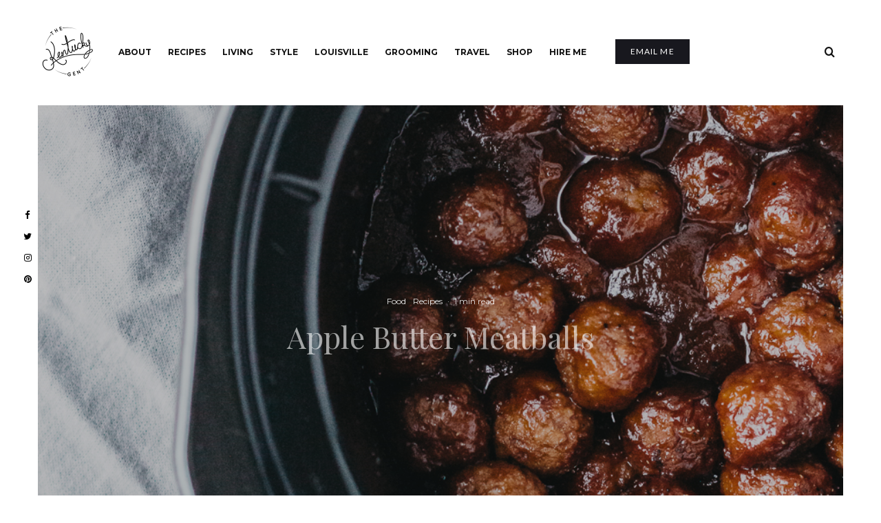

--- FILE ---
content_type: text/html; charset=UTF-8
request_url: https://thekentuckygent.com/apple-butter-meatballs/
body_size: 51275
content:
<!DOCTYPE html>
<html dir="ltr" lang="en-US" prefix="og: https://ogp.me/ns#">
<head>
	<meta charset="UTF-8">
			<meta name="viewport" content="width=device-width, initial-scale=1">
		<link rel="profile" href="https://gmpg.org/xfn/11">
		<meta name="theme-color" content="#f7d40e">
	<title>Apple Butter Meatballs | The Kentucky Gent</title>

		<!-- All in One SEO 4.4.5.1 - aioseo.com -->
		<meta name="description" content="Did y’all know that January is National Slow Cooking month? Cause I sure didn’t, and I’ll be the first to admit that up until now I’ve not been on the slow cooker wagon. But after whipping up these Apple Butter Meatballs in partnership with Farm Rich, I’m on board. (You can try out their" />
		<meta name="robots" content="max-image-preview:large" />
		<link rel="canonical" href="https://thekentuckygent.com/apple-butter-meatballs/" />
		<meta name="generator" content="All in One SEO (AIOSEO) 4.4.5.1" />
		<meta property="og:locale" content="en_US" />
		<meta property="og:site_name" content="The Kentucky Gent | Food, Cocktails, Travel, and Louisville Love" />
		<meta property="og:type" content="article" />
		<meta property="og:title" content="Apple Butter Meatballs | The Kentucky Gent" />
		<meta property="og:description" content="Did y’all know that January is National Slow Cooking month? Cause I sure didn’t, and I’ll be the first to admit that up until now I’ve not been on the slow cooker wagon. But after whipping up these Apple Butter Meatballs in partnership with Farm Rich, I’m on board. (You can try out their" />
		<meta property="og:url" content="https://thekentuckygent.com/apple-butter-meatballs/" />
		<meta property="article:published_time" content="2017-01-17T10:00:10+00:00" />
		<meta property="article:modified_time" content="2019-04-20T22:44:02+00:00" />
		<meta property="article:publisher" content="https://facebook.com/thekentuckygent" />
		<meta name="twitter:card" content="summary" />
		<meta name="twitter:title" content="Apple Butter Meatballs | The Kentucky Gent" />
		<meta name="twitter:description" content="Did y’all know that January is National Slow Cooking month? Cause I sure didn’t, and I’ll be the first to admit that up until now I’ve not been on the slow cooker wagon. But after whipping up these Apple Butter Meatballs in partnership with Farm Rich, I’m on board. (You can try out their" />
		<script type="application/ld+json" class="aioseo-schema">
			{"@context":"https:\/\/schema.org","@graph":[{"@type":"BlogPosting","@id":"https:\/\/thekentuckygent.com\/apple-butter-meatballs\/#blogposting","name":"Apple Butter Meatballs | The Kentucky Gent","headline":"Apple Butter Meatballs","author":{"@id":"https:\/\/thekentuckygent.com\/author\/the-kentucky-gent\/#author"},"publisher":{"@id":"https:\/\/thekentuckygent.com\/#person"},"image":{"@type":"ImageObject","url":"https:\/\/thekentuckygent.com\/wp-content\/uploads\/2017\/01\/apple-butter-meatballs-farmrich-meatballs-ideas-slow-cooker-dinners-5.jpg","width":933,"height":1400,"caption":"#SlowCookerSolutions, farm rich meatballs, slow cooker meals, southern cooking blog, the kentucky gent"},"datePublished":"2017-01-17T10:00:10-05:00","dateModified":"2019-04-20T22:44:02-04:00","inLanguage":"en-US","commentCount":2,"mainEntityOfPage":{"@id":"https:\/\/thekentuckygent.com\/apple-butter-meatballs\/#webpage"},"isPartOf":{"@id":"https:\/\/thekentuckygent.com\/apple-butter-meatballs\/#webpage"},"articleSection":"Food, Recipes"},{"@type":"BreadcrumbList","@id":"https:\/\/thekentuckygent.com\/apple-butter-meatballs\/#breadcrumblist","itemListElement":[{"@type":"ListItem","@id":"https:\/\/thekentuckygent.com\/#listItem","position":1,"item":{"@type":"WebPage","@id":"https:\/\/thekentuckygent.com\/","name":"Home","description":"Food, Cocktails, Travel, and Louisville Love","url":"https:\/\/thekentuckygent.com\/"},"nextItem":"https:\/\/thekentuckygent.com\/apple-butter-meatballs\/#listItem"},{"@type":"ListItem","@id":"https:\/\/thekentuckygent.com\/apple-butter-meatballs\/#listItem","position":2,"item":{"@type":"WebPage","@id":"https:\/\/thekentuckygent.com\/apple-butter-meatballs\/","name":"Apple Butter Meatballs","description":"Did y\u2019all know that January is National Slow Cooking month? Cause I sure didn\u2019t, and I\u2019ll be the first to admit that up until now I\u2019ve not been on the slow cooker wagon. But after whipping up these Apple Butter Meatballs in partnership with Farm Rich, I\u2019m on board. (You can try out their","url":"https:\/\/thekentuckygent.com\/apple-butter-meatballs\/"},"previousItem":"https:\/\/thekentuckygent.com\/#listItem"}]},{"@type":"Person","@id":"https:\/\/thekentuckygent.com\/#person","name":"Josh Johnson","image":{"@type":"ImageObject","@id":"https:\/\/thekentuckygent.com\/apple-butter-meatballs\/#personImage","url":"https:\/\/secure.gravatar.com\/avatar\/e4fd51f96d5fe954e68625a841acfe11d92875956f4d743948c86b63f4a1e8fa?s=96&d=identicon&r=g","width":96,"height":96,"caption":"Josh Johnson"}},{"@type":"Person","@id":"https:\/\/thekentuckygent.com\/author\/the-kentucky-gent\/#author","url":"https:\/\/thekentuckygent.com\/author\/the-kentucky-gent\/","name":"Josh Johnson","image":{"@type":"ImageObject","@id":"https:\/\/thekentuckygent.com\/apple-butter-meatballs\/#authorImage","url":"https:\/\/secure.gravatar.com\/avatar\/e4fd51f96d5fe954e68625a841acfe11d92875956f4d743948c86b63f4a1e8fa?s=96&d=identicon&r=g","width":96,"height":96,"caption":"Josh Johnson"}},{"@type":"WebPage","@id":"https:\/\/thekentuckygent.com\/apple-butter-meatballs\/#webpage","url":"https:\/\/thekentuckygent.com\/apple-butter-meatballs\/","name":"Apple Butter Meatballs | The Kentucky Gent","description":"Did y\u2019all know that January is National Slow Cooking month? Cause I sure didn\u2019t, and I\u2019ll be the first to admit that up until now I\u2019ve not been on the slow cooker wagon. But after whipping up these Apple Butter Meatballs in partnership with Farm Rich, I\u2019m on board. (You can try out their","inLanguage":"en-US","isPartOf":{"@id":"https:\/\/thekentuckygent.com\/#website"},"breadcrumb":{"@id":"https:\/\/thekentuckygent.com\/apple-butter-meatballs\/#breadcrumblist"},"author":{"@id":"https:\/\/thekentuckygent.com\/author\/the-kentucky-gent\/#author"},"creator":{"@id":"https:\/\/thekentuckygent.com\/author\/the-kentucky-gent\/#author"},"image":{"@type":"ImageObject","url":"https:\/\/thekentuckygent.com\/wp-content\/uploads\/2017\/01\/apple-butter-meatballs-farmrich-meatballs-ideas-slow-cooker-dinners-5.jpg","@id":"https:\/\/thekentuckygent.com\/#mainImage","width":933,"height":1400,"caption":"#SlowCookerSolutions, farm rich meatballs, slow cooker meals, southern cooking blog, the kentucky gent"},"primaryImageOfPage":{"@id":"https:\/\/thekentuckygent.com\/apple-butter-meatballs\/#mainImage"},"datePublished":"2017-01-17T10:00:10-05:00","dateModified":"2019-04-20T22:44:02-04:00"},{"@type":"WebSite","@id":"https:\/\/thekentuckygent.com\/#website","url":"https:\/\/thekentuckygent.com\/","name":"The Kentucky Gent","description":"Food, Cocktails, Travel, and Louisville Love","inLanguage":"en-US","publisher":{"@id":"https:\/\/thekentuckygent.com\/#person"}}]}
		</script>
		<!-- All in One SEO -->

<link rel='dns-prefetch' href='//www.googletagmanager.com' />
<link rel='dns-prefetch' href='//fonts.googleapis.com' />
<link rel="alternate" type="application/rss+xml" title="The Kentucky Gent &raquo; Feed" href="https://thekentuckygent.com/feed/" />
<link rel="alternate" type="application/rss+xml" title="The Kentucky Gent &raquo; Comments Feed" href="https://thekentuckygent.com/comments/feed/" />
<link rel="alternate" type="application/rss+xml" title="The Kentucky Gent &raquo; Apple Butter Meatballs Comments Feed" href="https://thekentuckygent.com/apple-butter-meatballs/feed/" />
<link rel="alternate" title="oEmbed (JSON)" type="application/json+oembed" href="https://thekentuckygent.com/wp-json/oembed/1.0/embed?url=https%3A%2F%2Fthekentuckygent.com%2Fapple-butter-meatballs%2F" />
<link rel="alternate" title="oEmbed (XML)" type="text/xml+oembed" href="https://thekentuckygent.com/wp-json/oembed/1.0/embed?url=https%3A%2F%2Fthekentuckygent.com%2Fapple-butter-meatballs%2F&#038;format=xml" />
<style id='wp-img-auto-sizes-contain-inline-css' type='text/css'>
img:is([sizes=auto i],[sizes^="auto," i]){contain-intrinsic-size:3000px 1500px}
/*# sourceURL=wp-img-auto-sizes-contain-inline-css */
</style>
<style id='wp-emoji-styles-inline-css' type='text/css'>

	img.wp-smiley, img.emoji {
		display: inline !important;
		border: none !important;
		box-shadow: none !important;
		height: 1em !important;
		width: 1em !important;
		margin: 0 0.07em !important;
		vertical-align: -0.1em !important;
		background: none !important;
		padding: 0 !important;
	}
/*# sourceURL=wp-emoji-styles-inline-css */
</style>
<style id='wp-block-library-inline-css' type='text/css'>
:root{--wp-block-synced-color:#7a00df;--wp-block-synced-color--rgb:122,0,223;--wp-bound-block-color:var(--wp-block-synced-color);--wp-editor-canvas-background:#ddd;--wp-admin-theme-color:#007cba;--wp-admin-theme-color--rgb:0,124,186;--wp-admin-theme-color-darker-10:#006ba1;--wp-admin-theme-color-darker-10--rgb:0,107,160.5;--wp-admin-theme-color-darker-20:#005a87;--wp-admin-theme-color-darker-20--rgb:0,90,135;--wp-admin-border-width-focus:2px}@media (min-resolution:192dpi){:root{--wp-admin-border-width-focus:1.5px}}.wp-element-button{cursor:pointer}:root .has-very-light-gray-background-color{background-color:#eee}:root .has-very-dark-gray-background-color{background-color:#313131}:root .has-very-light-gray-color{color:#eee}:root .has-very-dark-gray-color{color:#313131}:root .has-vivid-green-cyan-to-vivid-cyan-blue-gradient-background{background:linear-gradient(135deg,#00d084,#0693e3)}:root .has-purple-crush-gradient-background{background:linear-gradient(135deg,#34e2e4,#4721fb 50%,#ab1dfe)}:root .has-hazy-dawn-gradient-background{background:linear-gradient(135deg,#faaca8,#dad0ec)}:root .has-subdued-olive-gradient-background{background:linear-gradient(135deg,#fafae1,#67a671)}:root .has-atomic-cream-gradient-background{background:linear-gradient(135deg,#fdd79a,#004a59)}:root .has-nightshade-gradient-background{background:linear-gradient(135deg,#330968,#31cdcf)}:root .has-midnight-gradient-background{background:linear-gradient(135deg,#020381,#2874fc)}:root{--wp--preset--font-size--normal:16px;--wp--preset--font-size--huge:42px}.has-regular-font-size{font-size:1em}.has-larger-font-size{font-size:2.625em}.has-normal-font-size{font-size:var(--wp--preset--font-size--normal)}.has-huge-font-size{font-size:var(--wp--preset--font-size--huge)}.has-text-align-center{text-align:center}.has-text-align-left{text-align:left}.has-text-align-right{text-align:right}.has-fit-text{white-space:nowrap!important}#end-resizable-editor-section{display:none}.aligncenter{clear:both}.items-justified-left{justify-content:flex-start}.items-justified-center{justify-content:center}.items-justified-right{justify-content:flex-end}.items-justified-space-between{justify-content:space-between}.screen-reader-text{border:0;clip-path:inset(50%);height:1px;margin:-1px;overflow:hidden;padding:0;position:absolute;width:1px;word-wrap:normal!important}.screen-reader-text:focus{background-color:#ddd;clip-path:none;color:#444;display:block;font-size:1em;height:auto;left:5px;line-height:normal;padding:15px 23px 14px;text-decoration:none;top:5px;width:auto;z-index:100000}html :where(.has-border-color){border-style:solid}html :where([style*=border-top-color]){border-top-style:solid}html :where([style*=border-right-color]){border-right-style:solid}html :where([style*=border-bottom-color]){border-bottom-style:solid}html :where([style*=border-left-color]){border-left-style:solid}html :where([style*=border-width]){border-style:solid}html :where([style*=border-top-width]){border-top-style:solid}html :where([style*=border-right-width]){border-right-style:solid}html :where([style*=border-bottom-width]){border-bottom-style:solid}html :where([style*=border-left-width]){border-left-style:solid}html :where(img[class*=wp-image-]){height:auto;max-width:100%}:where(figure){margin:0 0 1em}html :where(.is-position-sticky){--wp-admin--admin-bar--position-offset:var(--wp-admin--admin-bar--height,0px)}@media screen and (max-width:600px){html :where(.is-position-sticky){--wp-admin--admin-bar--position-offset:0px}}

/*# sourceURL=wp-block-library-inline-css */
</style><style id='global-styles-inline-css' type='text/css'>
:root{--wp--preset--aspect-ratio--square: 1;--wp--preset--aspect-ratio--4-3: 4/3;--wp--preset--aspect-ratio--3-4: 3/4;--wp--preset--aspect-ratio--3-2: 3/2;--wp--preset--aspect-ratio--2-3: 2/3;--wp--preset--aspect-ratio--16-9: 16/9;--wp--preset--aspect-ratio--9-16: 9/16;--wp--preset--color--black: #000000;--wp--preset--color--cyan-bluish-gray: #abb8c3;--wp--preset--color--white: #ffffff;--wp--preset--color--pale-pink: #f78da7;--wp--preset--color--vivid-red: #cf2e2e;--wp--preset--color--luminous-vivid-orange: #ff6900;--wp--preset--color--luminous-vivid-amber: #fcb900;--wp--preset--color--light-green-cyan: #7bdcb5;--wp--preset--color--vivid-green-cyan: #00d084;--wp--preset--color--pale-cyan-blue: #8ed1fc;--wp--preset--color--vivid-cyan-blue: #0693e3;--wp--preset--color--vivid-purple: #9b51e0;--wp--preset--gradient--vivid-cyan-blue-to-vivid-purple: linear-gradient(135deg,rgb(6,147,227) 0%,rgb(155,81,224) 100%);--wp--preset--gradient--light-green-cyan-to-vivid-green-cyan: linear-gradient(135deg,rgb(122,220,180) 0%,rgb(0,208,130) 100%);--wp--preset--gradient--luminous-vivid-amber-to-luminous-vivid-orange: linear-gradient(135deg,rgb(252,185,0) 0%,rgb(255,105,0) 100%);--wp--preset--gradient--luminous-vivid-orange-to-vivid-red: linear-gradient(135deg,rgb(255,105,0) 0%,rgb(207,46,46) 100%);--wp--preset--gradient--very-light-gray-to-cyan-bluish-gray: linear-gradient(135deg,rgb(238,238,238) 0%,rgb(169,184,195) 100%);--wp--preset--gradient--cool-to-warm-spectrum: linear-gradient(135deg,rgb(74,234,220) 0%,rgb(151,120,209) 20%,rgb(207,42,186) 40%,rgb(238,44,130) 60%,rgb(251,105,98) 80%,rgb(254,248,76) 100%);--wp--preset--gradient--blush-light-purple: linear-gradient(135deg,rgb(255,206,236) 0%,rgb(152,150,240) 100%);--wp--preset--gradient--blush-bordeaux: linear-gradient(135deg,rgb(254,205,165) 0%,rgb(254,45,45) 50%,rgb(107,0,62) 100%);--wp--preset--gradient--luminous-dusk: linear-gradient(135deg,rgb(255,203,112) 0%,rgb(199,81,192) 50%,rgb(65,88,208) 100%);--wp--preset--gradient--pale-ocean: linear-gradient(135deg,rgb(255,245,203) 0%,rgb(182,227,212) 50%,rgb(51,167,181) 100%);--wp--preset--gradient--electric-grass: linear-gradient(135deg,rgb(202,248,128) 0%,rgb(113,206,126) 100%);--wp--preset--gradient--midnight: linear-gradient(135deg,rgb(2,3,129) 0%,rgb(40,116,252) 100%);--wp--preset--font-size--small: 13px;--wp--preset--font-size--medium: 20px;--wp--preset--font-size--large: 36px;--wp--preset--font-size--x-large: 42px;--wp--preset--spacing--20: 0.44rem;--wp--preset--spacing--30: 0.67rem;--wp--preset--spacing--40: 1rem;--wp--preset--spacing--50: 1.5rem;--wp--preset--spacing--60: 2.25rem;--wp--preset--spacing--70: 3.38rem;--wp--preset--spacing--80: 5.06rem;--wp--preset--shadow--natural: 6px 6px 9px rgba(0, 0, 0, 0.2);--wp--preset--shadow--deep: 12px 12px 50px rgba(0, 0, 0, 0.4);--wp--preset--shadow--sharp: 6px 6px 0px rgba(0, 0, 0, 0.2);--wp--preset--shadow--outlined: 6px 6px 0px -3px rgb(255, 255, 255), 6px 6px rgb(0, 0, 0);--wp--preset--shadow--crisp: 6px 6px 0px rgb(0, 0, 0);}:where(.is-layout-flex){gap: 0.5em;}:where(.is-layout-grid){gap: 0.5em;}body .is-layout-flex{display: flex;}.is-layout-flex{flex-wrap: wrap;align-items: center;}.is-layout-flex > :is(*, div){margin: 0;}body .is-layout-grid{display: grid;}.is-layout-grid > :is(*, div){margin: 0;}:where(.wp-block-columns.is-layout-flex){gap: 2em;}:where(.wp-block-columns.is-layout-grid){gap: 2em;}:where(.wp-block-post-template.is-layout-flex){gap: 1.25em;}:where(.wp-block-post-template.is-layout-grid){gap: 1.25em;}.has-black-color{color: var(--wp--preset--color--black) !important;}.has-cyan-bluish-gray-color{color: var(--wp--preset--color--cyan-bluish-gray) !important;}.has-white-color{color: var(--wp--preset--color--white) !important;}.has-pale-pink-color{color: var(--wp--preset--color--pale-pink) !important;}.has-vivid-red-color{color: var(--wp--preset--color--vivid-red) !important;}.has-luminous-vivid-orange-color{color: var(--wp--preset--color--luminous-vivid-orange) !important;}.has-luminous-vivid-amber-color{color: var(--wp--preset--color--luminous-vivid-amber) !important;}.has-light-green-cyan-color{color: var(--wp--preset--color--light-green-cyan) !important;}.has-vivid-green-cyan-color{color: var(--wp--preset--color--vivid-green-cyan) !important;}.has-pale-cyan-blue-color{color: var(--wp--preset--color--pale-cyan-blue) !important;}.has-vivid-cyan-blue-color{color: var(--wp--preset--color--vivid-cyan-blue) !important;}.has-vivid-purple-color{color: var(--wp--preset--color--vivid-purple) !important;}.has-black-background-color{background-color: var(--wp--preset--color--black) !important;}.has-cyan-bluish-gray-background-color{background-color: var(--wp--preset--color--cyan-bluish-gray) !important;}.has-white-background-color{background-color: var(--wp--preset--color--white) !important;}.has-pale-pink-background-color{background-color: var(--wp--preset--color--pale-pink) !important;}.has-vivid-red-background-color{background-color: var(--wp--preset--color--vivid-red) !important;}.has-luminous-vivid-orange-background-color{background-color: var(--wp--preset--color--luminous-vivid-orange) !important;}.has-luminous-vivid-amber-background-color{background-color: var(--wp--preset--color--luminous-vivid-amber) !important;}.has-light-green-cyan-background-color{background-color: var(--wp--preset--color--light-green-cyan) !important;}.has-vivid-green-cyan-background-color{background-color: var(--wp--preset--color--vivid-green-cyan) !important;}.has-pale-cyan-blue-background-color{background-color: var(--wp--preset--color--pale-cyan-blue) !important;}.has-vivid-cyan-blue-background-color{background-color: var(--wp--preset--color--vivid-cyan-blue) !important;}.has-vivid-purple-background-color{background-color: var(--wp--preset--color--vivid-purple) !important;}.has-black-border-color{border-color: var(--wp--preset--color--black) !important;}.has-cyan-bluish-gray-border-color{border-color: var(--wp--preset--color--cyan-bluish-gray) !important;}.has-white-border-color{border-color: var(--wp--preset--color--white) !important;}.has-pale-pink-border-color{border-color: var(--wp--preset--color--pale-pink) !important;}.has-vivid-red-border-color{border-color: var(--wp--preset--color--vivid-red) !important;}.has-luminous-vivid-orange-border-color{border-color: var(--wp--preset--color--luminous-vivid-orange) !important;}.has-luminous-vivid-amber-border-color{border-color: var(--wp--preset--color--luminous-vivid-amber) !important;}.has-light-green-cyan-border-color{border-color: var(--wp--preset--color--light-green-cyan) !important;}.has-vivid-green-cyan-border-color{border-color: var(--wp--preset--color--vivid-green-cyan) !important;}.has-pale-cyan-blue-border-color{border-color: var(--wp--preset--color--pale-cyan-blue) !important;}.has-vivid-cyan-blue-border-color{border-color: var(--wp--preset--color--vivid-cyan-blue) !important;}.has-vivid-purple-border-color{border-color: var(--wp--preset--color--vivid-purple) !important;}.has-vivid-cyan-blue-to-vivid-purple-gradient-background{background: var(--wp--preset--gradient--vivid-cyan-blue-to-vivid-purple) !important;}.has-light-green-cyan-to-vivid-green-cyan-gradient-background{background: var(--wp--preset--gradient--light-green-cyan-to-vivid-green-cyan) !important;}.has-luminous-vivid-amber-to-luminous-vivid-orange-gradient-background{background: var(--wp--preset--gradient--luminous-vivid-amber-to-luminous-vivid-orange) !important;}.has-luminous-vivid-orange-to-vivid-red-gradient-background{background: var(--wp--preset--gradient--luminous-vivid-orange-to-vivid-red) !important;}.has-very-light-gray-to-cyan-bluish-gray-gradient-background{background: var(--wp--preset--gradient--very-light-gray-to-cyan-bluish-gray) !important;}.has-cool-to-warm-spectrum-gradient-background{background: var(--wp--preset--gradient--cool-to-warm-spectrum) !important;}.has-blush-light-purple-gradient-background{background: var(--wp--preset--gradient--blush-light-purple) !important;}.has-blush-bordeaux-gradient-background{background: var(--wp--preset--gradient--blush-bordeaux) !important;}.has-luminous-dusk-gradient-background{background: var(--wp--preset--gradient--luminous-dusk) !important;}.has-pale-ocean-gradient-background{background: var(--wp--preset--gradient--pale-ocean) !important;}.has-electric-grass-gradient-background{background: var(--wp--preset--gradient--electric-grass) !important;}.has-midnight-gradient-background{background: var(--wp--preset--gradient--midnight) !important;}.has-small-font-size{font-size: var(--wp--preset--font-size--small) !important;}.has-medium-font-size{font-size: var(--wp--preset--font-size--medium) !important;}.has-large-font-size{font-size: var(--wp--preset--font-size--large) !important;}.has-x-large-font-size{font-size: var(--wp--preset--font-size--x-large) !important;}
/*# sourceURL=global-styles-inline-css */
</style>

<style id='classic-theme-styles-inline-css' type='text/css'>
/*! This file is auto-generated */
.wp-block-button__link{color:#fff;background-color:#32373c;border-radius:9999px;box-shadow:none;text-decoration:none;padding:calc(.667em + 2px) calc(1.333em + 2px);font-size:1.125em}.wp-block-file__button{background:#32373c;color:#fff;text-decoration:none}
/*# sourceURL=/wp-includes/css/classic-themes.min.css */
</style>
<link rel='stylesheet' id='lets-review-api-css' href='https://thekentuckygent.com/wp-content/plugins/lets-review/assets/css/style-api.min.css?ver=3.4.1' type='text/css' media='all' />
<link rel='stylesheet' id='font-awesome-css' href='https://thekentuckygent.com/wp-content/plugins/lets-review/assets/fonts/fontawesome/css/fontawesome.min.css?ver=3.4.1' type='text/css' media='all' />
<link rel='stylesheet' id='font-awesome-regular-css' href='https://thekentuckygent.com/wp-content/plugins/lets-review/assets/fonts/fontawesome/css/regular.min.css?ver=3.4.1' type='text/css' media='all' />
<link rel='stylesheet' id='font-awesome-solid-css' href='https://thekentuckygent.com/wp-content/plugins/lets-review/assets/fonts/fontawesome/css/solid.min.css?ver=3.4.1' type='text/css' media='all' />
<link rel='stylesheet' id='lets-live-blog-css' href='https://thekentuckygent.com/wp-content/plugins/lets-live-blog/frontend/css/style.min.css?ver=1.2.1' type='text/css' media='all' />
<link rel='stylesheet' id='lets-live-blog-icons-css' href='https://thekentuckygent.com/wp-content/plugins/lets-live-blog/frontend/css/fonts/style.css?ver=1.2.1' type='text/css' media='all' />
<link rel='stylesheet' id='zeen-style-css' href='https://thekentuckygent.com/wp-content/themes/zeen/assets/css/style.min.css?ver=1693604876' type='text/css' media='all' />
<style id='zeen-style-inline-css' type='text/css'>
.content-bg, .block-skin-5:not(.skin-inner), .block-skin-5.skin-inner > .tipi-row-inner-style, .article-layout-skin-1.title-cut-bl .hero-wrap .meta:before, .article-layout-skin-1.title-cut-bc .hero-wrap .meta:before, .article-layout-skin-1.title-cut-bl .hero-wrap .share-it:before, .article-layout-skin-1.title-cut-bc .hero-wrap .share-it:before, .standard-archive .page-header, .skin-dark .flickity-viewport, .zeen__var__options label { background: #ffffff;}a.zeen-pin-it{position: absolute}.background.mask {background-color: transparent}.side-author__wrap .mask a {display:inline-block;height:70px}.timed-pup,.modal-wrap {position:fixed;visibility:hidden}.to-top__fixed .to-top a{background-color:#000000; color: #fff}.site-inner { background-color: #fff; }.splitter svg g { fill: #fff; }.inline-post .block article .title { font-size: 20px;}.fontfam-1 { font-family: 'Playfair Display',serif!important;}input,input[type="number"],.body-f1, .quotes-f1 blockquote, .quotes-f1 q, .by-f1 .byline, .sub-f1 .subtitle, .wh-f1 .widget-title, .headings-f1 h1, .headings-f1 h2, .headings-f1 h3, .headings-f1 h4, .headings-f1 h5, .headings-f1 h6, .font-1, div.jvectormap-tip {font-family:'Playfair Display',serif;font-weight: 400;font-style: normal;}.fontfam-2 { font-family:'Lato',sans-serif!important; }input[type=submit], button, .tipi-button,.button,.wpcf7-submit,.button__back__home,.body-f2, .quotes-f2 blockquote, .quotes-f2 q, .by-f2 .byline, .sub-f2 .subtitle, .wh-f2 .widget-title, .headings-f2 h1, .headings-f2 h2, .headings-f2 h3, .headings-f2 h4, .headings-f2 h5, .headings-f2 h6, .font-2 {font-family:'Lato',sans-serif;font-weight: 400;font-style: normal;}.fontfam-3 { font-family:'Montserrat',sans-serif!important;}.body-f3, .quotes-f3 blockquote, .quotes-f3 q, .by-f3 .byline, .sub-f3 .subtitle, .wh-f3 .widget-title, .headings-f3 h1, .headings-f3 h2, .headings-f3 h3, .headings-f3 h4, .headings-f3 h5, .headings-f3 h6, .font-3 {font-family:'Montserrat',sans-serif;font-style: normal;font-weight: 400;}.tipi-row, .tipi-builder-on .contents-wrap > p { max-width: 1230px ; }.slider-columns--3 article { width: 360px }.slider-columns--2 article { width: 555px }.slider-columns--4 article { width: 262.5px }.single .site-content .tipi-row { max-width: 1230px ; }.single-product .site-content .tipi-row { max-width: 1230px ; }.date--secondary { color: #ffffff; }.date--main { color: #f8d92f; }.tipi-button-cta-header{ font-size:12px;}.tipi-button-cta-wrap-header{ color: #fff;}.tipi-button-cta-header { background: #18181e; }.tipi-button-cta-header:hover { background: #111; }.global-accent-border { border-color: #f7d40e; }.trending-accent-border { border-color: #f7d40e; }.trending-accent-bg { border-color: #f7d40e; }.wpcf7-submit, .tipi-button.block-loader { background: #18181e; }.wpcf7-submit:hover, .tipi-button.block-loader:hover { background: #111; }.tipi-button.block-loader { color: #fff!important; }.wpcf7-submit { background: #18181e; }.wpcf7-submit:hover { background: #111; }.global-accent-bg, .icon-base-2:hover .icon-bg, #progress { background-color: #f7d40e; }.global-accent-text, .mm-submenu-2 .mm-51 .menu-wrap > .sub-menu > li > a { color: #f7d40e; }body { color:#444;}.excerpt { color:#666666;}.mode--alt--b .excerpt, .block-skin-2 .excerpt, .block-skin-2 .preview-classic .custom-button__fill-2 { color:#888!important;}.read-more-wrap { color:#adadad;}.logo-fallback a { color:#000!important;}.site-mob-header .logo-fallback a { color:#000!important;}blockquote:not(.comment-excerpt) { color:#111;}.mode--alt--b blockquote:not(.comment-excerpt), .mode--alt--b .block-skin-0.block-wrap-quote .block-wrap-quote blockquote:not(.comment-excerpt), .mode--alt--b .block-skin-0.block-wrap-quote .block-wrap-quote blockquote:not(.comment-excerpt) span { color:#fff!important;}.byline, .byline a { color:#7a7a7a;}.mode--alt--b .block-wrap-classic .byline, .mode--alt--b .block-wrap-classic .byline a, .mode--alt--b .block-wrap-thumbnail .byline, .mode--alt--b .block-wrap-thumbnail .byline a, .block-skin-2 .byline a, .block-skin-2 .byline { color:#888;}.preview-classic .meta .title, .preview-thumbnail .meta .title,.preview-56 .meta .title{ color:#111;}h1, h2, h3, h4, h5, h6, .block-title { color:#111;}.sidebar-widget  .widget-title { color:#111!important;}.link-color-wrap p > a, .link-color-wrap p > em a, .link-color-wrap p > strong a {
			text-decoration: underline; text-decoration-color: #f2ce2f; text-decoration-thickness: 4px; text-decoration-style:solid}.link-color-wrap a, .woocommerce-Tabs-panel--description a { color: #333; }.mode--alt--b .link-color-wrap a, .mode--alt--b .woocommerce-Tabs-panel--description a { color: #888; }.copyright, .site-footer .bg-area-inner .copyright a { color: #838383; }.link-color-wrap a:hover { color: #000000; }.mode--alt--b .link-color-wrap a:hover { color: #555; }body{line-height:1.66}input[type=submit], button, .tipi-button,.button,.wpcf7-submit,.button__back__home{letter-spacing:0.03em}.sub-menu a:not(.tipi-button){letter-spacing:0.1em}.widget-title{letter-spacing:0.15em}html, body{font-size:15px}.byline{font-size:12px}input[type=submit], button, .tipi-button,.button,.wpcf7-submit,.button__back__home{font-size:11px}.excerpt{font-size:15px}.logo-fallback, .secondary-wrap .logo-fallback a{font-size:22px}.logo span{font-size:12px}.breadcrumbs{font-size:10px}.hero-meta.tipi-s-typo .title{font-size:24px}.hero-meta.tipi-s-typo .subtitle{font-size:15px}.hero-meta.tipi-m-typo .title{font-size:24px}.hero-meta.tipi-m-typo .subtitle{font-size:15px}.hero-meta.tipi-xl-typo .title{font-size:24px}.hero-meta.tipi-xl-typo .subtitle{font-size:15px}.block-html-content h1, .single-content .entry-content h1{font-size:20px}.block-html-content h2, .single-content .entry-content h2{font-size:20px}.block-html-content h3, .single-content .entry-content h3{font-size:20px}.block-html-content h4, .single-content .entry-content h4{font-size:20px}.block-html-content h5, .single-content .entry-content h5{font-size:18px}.footer-block-links{font-size:8px}blockquote, q{font-size:20px}.site-footer .copyright{font-size:12px}.footer-navigation{font-size:12px}.site-footer .menu-icons{font-size:12px}.block-title, .page-title{font-size:24px}.block-subtitle{font-size:18px}.block-col-self .preview-2 .title{font-size:22px}.block-wrap-classic .tipi-m-typo .title-wrap .title{font-size:22px}.tipi-s-typo .title, .ppl-s-3 .tipi-s-typo .title, .zeen-col--wide .ppl-s-3 .tipi-s-typo .title, .preview-1 .title, .preview-21:not(.tipi-xs-typo) .title{font-size:22px}.tipi-xs-typo .title, .tipi-basket-wrap .basket-item .title{font-size:15px}.meta .read-more-wrap{font-size:11px}.widget-title{font-size:12px}.split-1:not(.preview-thumbnail) .mask{-webkit-flex: 0 0 calc( 40% - 15px);
					-ms-flex: 0 0 calc( 40% - 15px);
					flex: 0 0 calc( 40% - 15px);
					width: calc( 40% - 15px);}.preview-thumbnail .mask{-webkit-flex: 0 0 65px;
					-ms-flex: 0 0 65px;
					flex: 0 0 65px;
					width: 65px;}.footer-lower-area{padding-top:40px}.footer-lower-area{padding-bottom:40px}.footer-upper-area{padding-bottom:40px}.footer-upper-area{padding-top:40px}.footer-widget-wrap{padding-bottom:40px}.footer-widget-wrap{padding-top:40px}.tipi-button-cta-header{font-size:12px}.tipi-button.block-loader, .wpcf7-submit, .mc4wp-form-fields button { font-weight: 700;}.subtitle {font-style:italic!important;}.main-navigation .horizontal-menu, .main-navigation .menu-item, .main-navigation .menu-icon .menu-icon--text,  .main-navigation .tipi-i-search span { font-weight: 700;}.secondary-wrap .menu-secondary li, .secondary-wrap .menu-item, .secondary-wrap .menu-icon .menu-icon--text {font-weight: 700;}.footer-lower-area, .footer-lower-area .menu-item, .footer-lower-area .menu-icon span {font-weight: 700;}.widget-title {font-weight: 700!important;}input[type=submit], button, .tipi-button,.button,.wpcf7-submit,.button__back__home{ text-transform: uppercase; }.entry-title{ text-transform: none; }.logo-fallback{ text-transform: none; }.block-wrap-slider .title-wrap .title{ text-transform: none; }.block-wrap-grid .title-wrap .title, .tile-design-4 .meta .title-wrap .title{ text-transform: none; }.block-wrap-classic .title-wrap .title{ text-transform: none; }.block-title{ text-transform: none; }.meta .excerpt .read-more{ text-transform: uppercase; }.preview-grid .read-more{ text-transform: uppercase; }.block-subtitle{ text-transform: none; }.byline{ text-transform: none; }.widget-title{ text-transform: uppercase; }.main-navigation .menu-item, .main-navigation .menu-icon .menu-icon--text{ text-transform: uppercase; }.secondary-navigation, .secondary-wrap .menu-icon .menu-icon--text{ text-transform: uppercase; }.footer-lower-area .menu-item, .footer-lower-area .menu-icon span{ text-transform: uppercase; }.sub-menu a:not(.tipi-button){ text-transform: none; }.site-mob-header .menu-item, .site-mob-header .menu-icon span{ text-transform: uppercase; }.single-content .entry-content h1, .single-content .entry-content h2, .single-content .entry-content h3, .single-content .entry-content h4, .single-content .entry-content h5, .single-content .entry-content h6, .meta__full h1, .meta__full h2, .meta__full h3, .meta__full h4, .meta__full h5, .bbp__thread__title{ text-transform: none; }.mm-submenu-2 .mm-11 .menu-wrap > *, .mm-submenu-2 .mm-31 .menu-wrap > *, .mm-submenu-2 .mm-21 .menu-wrap > *, .mm-submenu-2 .mm-51 .menu-wrap > *  { border-top: 3px solid transparent; }.separation-border { margin-bottom: 30px; }.load-more-wrap-1 { padding-top: 30px; }.block-wrap-classic .inf-spacer + .block:not(.block-62) { margin-top: 30px; }.separation-border-style { border-bottom: 1px #e9e9e9 dotted;padding-bottom:30px;}.block-title-wrap-style .block-title:after, .block-title-wrap-style .block-title:before { border-top: 1px #eee solid;}.separation-border-v { background: #eee;}.separation-border-v { height: calc( 100% -  30px - 1px); }@media only screen and (max-width: 480px) {.separation-border-style { padding-bottom: 15px; }.separation-border { margin-bottom: 15px;}}.grid-spacing { border-top-width: 2px; }.sidebar-wrap .sidebar { padding-right: 30px; padding-left: 30px; padding-top:0px; padding-bottom:0px; }.sidebar-left .sidebar-wrap .sidebar { padding-right: 30px; padding-left: 30px; }@media only screen and (min-width: 481px) {.block-wrap-grid .block-title-area, .block-wrap-98 .block-piece-2 article:last-child { margin-bottom: -2px; }.block-wrap-92 .tipi-row-inner-box { margin-top: -2px; }.block-wrap-grid .only-filters { top: 2px; }.grid-spacing { border-right-width: 2px; }.block-wrap-grid:not(.block-wrap-81) .block { width: calc( 100% + 2px ); }}@media only screen and (max-width: 859px) {.mobile__design--side .mask {
		width: calc( 40% - 15px);
	}}@media only screen and (min-width: 860px) {input[type=submit], button, .tipi-button,.button,.wpcf7-submit,.button__back__home{letter-spacing:0.09em}.hero-meta.tipi-s-typo .title{font-size:30px}.hero-meta.tipi-s-typo .subtitle{font-size:18px}.hero-meta.tipi-m-typo .title{font-size:30px}.hero-meta.tipi-m-typo .subtitle{font-size:18px}.hero-meta.tipi-xl-typo .title{font-size:32px}.hero-meta.tipi-xl-typo .subtitle{font-size:18px}.block-html-content h1, .single-content .entry-content h1{font-size:30px}.block-html-content h2, .single-content .entry-content h2{font-size:30px}.block-html-content h3, .single-content .entry-content h3{font-size:24px}.block-html-content h4, .single-content .entry-content h4{font-size:24px}blockquote, q{font-size:25px}.main-navigation, .main-navigation .menu-icon--text{font-size:12px}.sub-menu a:not(.tipi-button){font-size:12px}.main-navigation .menu-icon, .main-navigation .trending-icon-solo{font-size:12px}.secondary-wrap-v .standard-drop>a,.secondary-wrap, .secondary-wrap a, .secondary-wrap .menu-icon--text{font-size:11px}.secondary-wrap .menu-icon, .secondary-wrap .menu-icon a, .secondary-wrap .trending-icon-solo{font-size:13px}.layout-side-info .details{width:130px;float:left}.sticky-header--active.site-header.size-set .logo img, .site-header.size-set.slidedown .logo img, .site-header.size-set.sticky-menu-2.stuck .logo img { height: 40px!important; }.sticky-header--active.site-header .bg-area, .site-header.sticky-menu-2.stuck .bg-area, .site-header.slidedown .bg-area, .main-navigation.stuck .menu-bg-area, .sticky-4-unfixed .header-skin-4.site-header .bg-area { background: rgba(255,255,255,0.9); }.title-contrast .hero-wrap { height: calc( 100vh - 110px ); }.block-col-self .block-71 .tipi-s-typo .title { font-size: 18px; }.zeen-col--narrow .block-wrap-classic .tipi-m-typo .title-wrap .title { font-size: 18px; }.mode--alt--b .footer-widget-area:not(.footer-widget-area-1) + .footer-lower-area { border-top:1px #333333 solid ; }.footer-widget-wrap { border-right:1px #333333 solid ; }.footer-widget-wrap .widget_search form, .footer-widget-wrap select { border-color:#333333; }.footer-widget-wrap .zeen-widget { border-bottom:1px #333333 solid ; }.footer-widget-wrap .zeen-widget .preview-thumbnail { border-bottom-color: #333333;}.secondary-wrap-v { width: 80px; }.header-width-2 .header-side-padding, .tipi-builder-on .tipi-fs, .standard-archive, .header-width-2 .drop-it .block-wrap, .header-width-2 .trending-inline-drop .trending-inline-title { padding-left: 80px; padding-right:80px; }}@media only screen and (min-width: 1240px) {.hero-l .single-content {padding-top: 45px}.align-fs .contents-wrap .video-wrap, .align-fs-center .aligncenter.size-full, .align-fs-center .wp-caption.aligncenter .size-full, .align-fs-center .tiled-gallery, .align-fs .alignwide { width: 1170px; }.align-fs .contents-wrap .video-wrap { height: 658px; }.has-bg .align-fs .contents-wrap .video-wrap, .has-bg .align-fs .alignwide, .has-bg .align-fs-center .aligncenter.size-full, .has-bg .align-fs-center .wp-caption.aligncenter .size-full, .has-bg .align-fs-center .tiled-gallery { width: 1230px; }.has-bg .align-fs .contents-wrap .video-wrap { height: 691px; }html, body{font-size:18px}.logo-fallback, .secondary-wrap .logo-fallback a{font-size:30px}.hero-meta.tipi-s-typo .title{font-size:36px}.hero-meta.tipi-m-typo .title{font-size:44px}.hero-meta.tipi-xl-typo .title{font-size:50px}.block-html-content h1, .single-content .entry-content h1{font-size:44px}.block-html-content h2, .single-content .entry-content h2{font-size:40px}.block-html-content h3, .single-content .entry-content h3{font-size:30px}.block-html-content h4, .single-content .entry-content h4{font-size:20px}.main-navigation .menu-icon, .main-navigation .trending-icon-solo{font-size:16px}.block-title, .page-title{font-size:40px}.block-subtitle{font-size:20px}.block-col-self .preview-2 .title{font-size:36px}.block-wrap-classic .tipi-m-typo .title-wrap .title{font-size:30px}.tipi-s-typo .title, .ppl-s-3 .tipi-s-typo .title, .zeen-col--wide .ppl-s-3 .tipi-s-typo .title, .preview-1 .title, .preview-21:not(.tipi-xs-typo) .title{font-size:24px}.widget-title{font-size:10px}.split-1:not(.preview-thumbnail) .mask{-webkit-flex: 0 0 calc( 50% - 15px);
					-ms-flex: 0 0 calc( 50% - 15px);
					flex: 0 0 calc( 50% - 15px);
					width: calc( 50% - 15px);}.footer-lower-area{padding-top:90px}.footer-lower-area{padding-bottom:90px}.footer-upper-area{padding-bottom:50px}.footer-upper-area{padding-top:50px}.footer-widget-wrap{padding-bottom:50px}.footer-widget-wrap{padding-top:50px}}.main-menu-bar-color-1 .current-menu-item > a, .main-menu-bar-color-1 .menu-main-menu > .dropper.active:not(.current-menu-item) > a { background-color: #f7d40e;}.site-header a { color: #111; }.site-skin-3.content-subscribe, .site-skin-3.content-subscribe .subtitle, .site-skin-3.content-subscribe input, .site-skin-3.content-subscribe h2 { color: #fff; } .site-skin-3.content-subscribe input[type="email"] { border-color: #fff; }.mob-menu-wrap a { color: #fff; }.mob-menu-wrap .mobile-navigation .mobile-search-wrap .search { border-color: #fff; }.footer-widget-wrap .widget_search form { border-color:#333333; }.sidebar-wrap .sidebar { border:1px #ddd solid ; }.content-area .zeen-widget { border: 0 #e9e9e9 solid ; border-width: 0 0 1px 0; }.content-area .zeen-widget { padding:30px 0px 30px; }.grid-meta-bg .mask:before { content: ""; background-image: linear-gradient(to top, rgba(0,0,0,0.30) 0%, rgba(0,0,0,0) 100%); }.grid-image-1 .mask-overlay { background-color: #1a1d1e ; }.with-fi.preview-grid,.with-fi.preview-grid .byline,.with-fi.preview-grid .subtitle, .with-fi.preview-grid a { color: #fff; }.preview-grid .mask-overlay { opacity: 0.2 ; }@media (pointer: fine) {.preview-grid:hover .mask-overlay { opacity: 0.4 ; }}.slider-image-1 .mask-overlay { background-color: #1a1d1e ; }.with-fi.preview-slider-overlay,.with-fi.preview-slider-overlay .byline,.with-fi.preview-slider-overlay .subtitle, .with-fi.preview-slider-overlay a { color: #fff; }.preview-slider-overlay .mask-overlay { opacity: 0.2 ; }@media (pointer: fine) {.preview-slider-overlay:hover .mask-overlay { opacity: 0.6 ; }}.site-footer .footer-widget-bg-area, .site-footer .footer-widget-bg-area .woo-product-rating span, .site-footer .footer-widget-bg-area .stack-design-3 .meta { background-color: #272727; }.site-footer .footer-widget-bg-area .background { background-image: none; opacity: 1; }.site-footer .footer-widget-bg-area .block-skin-0 .tipi-arrow { color:#dddede; border-color:#dddede; }.site-footer .footer-widget-bg-area .block-skin-0 .tipi-arrow i:after{ background:#dddede; }.site-footer .footer-widget-bg-area,.site-footer .footer-widget-bg-area .byline,.site-footer .footer-widget-bg-area a,.site-footer .footer-widget-bg-area .widget_search form *,.site-footer .footer-widget-bg-area h3,.site-footer .footer-widget-bg-area .widget-title { color:#dddede; }.site-footer .footer-widget-bg-area .tipi-spin.tipi-row-inner-style:before { border-color:#dddede; }.content-latl .bg-area, .content-latl .bg-area .woo-product-rating span, .content-latl .bg-area .stack-design-3 .meta { background-color: #272727; }.content-latl .bg-area .background { opacity: 0.75; }.content-latl .bg-area,.content-latl .bg-area .byline,.content-latl .bg-area a,.content-latl .bg-area .widget_search form *,.content-latl .bg-area h3,.content-latl .bg-area .widget-title { color:#fff; }.content-latl .bg-area .tipi-spin.tipi-row-inner-style:before { border-color:#fff; }.slide-in-menu .bg-area, .slide-in-menu .bg-area .woo-product-rating span, .slide-in-menu .bg-area .stack-design-3 .meta { background-color: #222222; }.slide-in-menu .bg-area .background { background-image: none; opacity: 1; }.slide-in-menu,.slide-in-menu .bg-area a,.slide-in-menu .bg-area .widget-title, .slide-in-menu .cb-widget-design-1 .cb-score { color:#ffffff; }.slide-in-menu form { border-color:#ffffff; }.slide-in-menu .bg-area .mc4wp-form-fields input[type="email"], #subscribe-submit input[type="email"], .subscribe-wrap input[type="email"],.slide-in-menu .bg-area .mc4wp-form-fields input[type="text"], #subscribe-submit input[type="text"], .subscribe-wrap input[type="text"] { border-bottom-color:#ffffff; }.mob-menu-wrap .bg-area, .mob-menu-wrap .bg-area .woo-product-rating span, .mob-menu-wrap .bg-area .stack-design-3 .meta { background-color: #0a0a0a; }.mob-menu-wrap .bg-area .background { opacity: 0.5; }.mob-menu-wrap .bg-area,.mob-menu-wrap .bg-area .byline,.mob-menu-wrap .bg-area a,.mob-menu-wrap .bg-area .widget_search form *,.mob-menu-wrap .bg-area h3,.mob-menu-wrap .bg-area .widget-title { color:#fff; }.mob-menu-wrap .bg-area .tipi-spin.tipi-row-inner-style:before { border-color:#fff; }.main-navigation, .main-navigation .menu-icon--text { color: #1e1e1e; }.main-navigation .horizontal-menu>li>a { padding-left: 12px; padding-right: 12px; }.main-navigation-border { border-bottom:3px #0a0a0a solid ; }.main-navigation-border .drop-search { border-top:3px #0a0a0a solid ; }#progress {bottom: 0;height: 3px; }.sticky-menu-2:not(.active) #progress  { bottom: -3px;  }.secondary-wrap .menu-bg-area { border-bottom:1px #eee solid ; border-top: 1px #eee solid ; }#progress { background-color: #f7d40e; }.main-navigation-border { border-top: 1px #eee solid ; }.site-mob-header .menu-icon { font-size: 13px; }.secondary-wrap .menu-bg-area { background-color: #1f2123; }.secondary-wrap-v .standard-drop>a,.secondary-wrap, .secondary-wrap a, .secondary-wrap .menu-icon--text { color: #010101; }.secondary-wrap .menu-secondary > li > a, .secondary-icons li > a { padding-left: 10px; padding-right: 10px; }.mc4wp-form-fields input[type=submit], .mc4wp-form-fields button, #subscribe-submit input[type=submit], .subscribe-wrap input[type=submit] {color: #fff;background-image: linear-gradient(130deg, #32429e 0%, #aa076b 80%);}.site-mob-header:not(.site-mob-header-11) .header-padding .logo-main-wrap, .site-mob-header:not(.site-mob-header-11) .header-padding .icons-wrap a, .site-mob-header-11 .header-padding {
		padding-top: 20px;
		padding-bottom: 20px;
	}.site-header .header-padding {
		padding-top:30px;
		padding-bottom:30px;
	}.site-header.sticky-menu-2.stuck .header-padding, .site-header.slidedown .header-padding, .sticky-header--active.site-header .header-padding, .main-navigation.stuck .horizontal-menu > li > a { padding-top: 30px; padding-bottom: 30px; }@media only screen and (min-width: 860px){.tipi-m-0 {display: none}}
/*# sourceURL=zeen-style-inline-css */
</style>
<link rel='stylesheet' id='zeen-child-style-css' href='https://thekentuckygent.com/wp-content/themes/zeen-child/style.css?ver=4.4.0' type='text/css' media='all' />
<link rel='stylesheet' id='zeen-dark-mode-css' href='https://thekentuckygent.com/wp-content/themes/zeen/assets/css/dark.min.css?ver=1693604876' type='text/css' media='all' />
<style id="zeen-fonts-css" media="all">/* latin-ext */
@font-face {
  font-family: 'Lato';
  font-style: normal;
  font-weight: 400;
  font-display: swap;
  src: url(/fonts.gstatic.com/s/lato/v25/S6uyw4BMUTPHjxAwXiWtFCfQ7A.woff2) format('woff2');
  unicode-range: U+0100-02BA, U+02BD-02C5, U+02C7-02CC, U+02CE-02D7, U+02DD-02FF, U+0304, U+0308, U+0329, U+1D00-1DBF, U+1E00-1E9F, U+1EF2-1EFF, U+2020, U+20A0-20AB, U+20AD-20C0, U+2113, U+2C60-2C7F, U+A720-A7FF;
}
/* latin */
@font-face {
  font-family: 'Lato';
  font-style: normal;
  font-weight: 400;
  font-display: swap;
  src: url(/fonts.gstatic.com/s/lato/v25/S6uyw4BMUTPHjx4wXiWtFCc.woff2) format('woff2');
  unicode-range: U+0000-00FF, U+0131, U+0152-0153, U+02BB-02BC, U+02C6, U+02DA, U+02DC, U+0304, U+0308, U+0329, U+2000-206F, U+20AC, U+2122, U+2191, U+2193, U+2212, U+2215, U+FEFF, U+FFFD;
}
/* latin-ext */
@font-face {
  font-family: 'Lato';
  font-style: normal;
  font-weight: 700;
  font-display: swap;
  src: url(/fonts.gstatic.com/s/lato/v25/S6u9w4BMUTPHh6UVSwaPGQ3q5d0N7w.woff2) format('woff2');
  unicode-range: U+0100-02BA, U+02BD-02C5, U+02C7-02CC, U+02CE-02D7, U+02DD-02FF, U+0304, U+0308, U+0329, U+1D00-1DBF, U+1E00-1E9F, U+1EF2-1EFF, U+2020, U+20A0-20AB, U+20AD-20C0, U+2113, U+2C60-2C7F, U+A720-A7FF;
}
/* latin */
@font-face {
  font-family: 'Lato';
  font-style: normal;
  font-weight: 700;
  font-display: swap;
  src: url(/fonts.gstatic.com/s/lato/v25/S6u9w4BMUTPHh6UVSwiPGQ3q5d0.woff2) format('woff2');
  unicode-range: U+0000-00FF, U+0131, U+0152-0153, U+02BB-02BC, U+02C6, U+02DA, U+02DC, U+0304, U+0308, U+0329, U+2000-206F, U+20AC, U+2122, U+2191, U+2193, U+2212, U+2215, U+FEFF, U+FFFD;
}
/* cyrillic-ext */
@font-face {
  font-family: 'Montserrat';
  font-style: normal;
  font-weight: 400;
  font-display: swap;
  src: url(/fonts.gstatic.com/s/montserrat/v31/JTUSjIg1_i6t8kCHKm459WRhyyTh89ZNpQ.woff2) format('woff2');
  unicode-range: U+0460-052F, U+1C80-1C8A, U+20B4, U+2DE0-2DFF, U+A640-A69F, U+FE2E-FE2F;
}
/* cyrillic */
@font-face {
  font-family: 'Montserrat';
  font-style: normal;
  font-weight: 400;
  font-display: swap;
  src: url(/fonts.gstatic.com/s/montserrat/v31/JTUSjIg1_i6t8kCHKm459W1hyyTh89ZNpQ.woff2) format('woff2');
  unicode-range: U+0301, U+0400-045F, U+0490-0491, U+04B0-04B1, U+2116;
}
/* vietnamese */
@font-face {
  font-family: 'Montserrat';
  font-style: normal;
  font-weight: 400;
  font-display: swap;
  src: url(/fonts.gstatic.com/s/montserrat/v31/JTUSjIg1_i6t8kCHKm459WZhyyTh89ZNpQ.woff2) format('woff2');
  unicode-range: U+0102-0103, U+0110-0111, U+0128-0129, U+0168-0169, U+01A0-01A1, U+01AF-01B0, U+0300-0301, U+0303-0304, U+0308-0309, U+0323, U+0329, U+1EA0-1EF9, U+20AB;
}
/* latin-ext */
@font-face {
  font-family: 'Montserrat';
  font-style: normal;
  font-weight: 400;
  font-display: swap;
  src: url(/fonts.gstatic.com/s/montserrat/v31/JTUSjIg1_i6t8kCHKm459WdhyyTh89ZNpQ.woff2) format('woff2');
  unicode-range: U+0100-02BA, U+02BD-02C5, U+02C7-02CC, U+02CE-02D7, U+02DD-02FF, U+0304, U+0308, U+0329, U+1D00-1DBF, U+1E00-1E9F, U+1EF2-1EFF, U+2020, U+20A0-20AB, U+20AD-20C0, U+2113, U+2C60-2C7F, U+A720-A7FF;
}
/* latin */
@font-face {
  font-family: 'Montserrat';
  font-style: normal;
  font-weight: 400;
  font-display: swap;
  src: url(/fonts.gstatic.com/s/montserrat/v31/JTUSjIg1_i6t8kCHKm459WlhyyTh89Y.woff2) format('woff2');
  unicode-range: U+0000-00FF, U+0131, U+0152-0153, U+02BB-02BC, U+02C6, U+02DA, U+02DC, U+0304, U+0308, U+0329, U+2000-206F, U+20AC, U+2122, U+2191, U+2193, U+2212, U+2215, U+FEFF, U+FFFD;
}
/* cyrillic-ext */
@font-face {
  font-family: 'Montserrat';
  font-style: normal;
  font-weight: 700;
  font-display: swap;
  src: url(/fonts.gstatic.com/s/montserrat/v31/JTUSjIg1_i6t8kCHKm459WRhyyTh89ZNpQ.woff2) format('woff2');
  unicode-range: U+0460-052F, U+1C80-1C8A, U+20B4, U+2DE0-2DFF, U+A640-A69F, U+FE2E-FE2F;
}
/* cyrillic */
@font-face {
  font-family: 'Montserrat';
  font-style: normal;
  font-weight: 700;
  font-display: swap;
  src: url(/fonts.gstatic.com/s/montserrat/v31/JTUSjIg1_i6t8kCHKm459W1hyyTh89ZNpQ.woff2) format('woff2');
  unicode-range: U+0301, U+0400-045F, U+0490-0491, U+04B0-04B1, U+2116;
}
/* vietnamese */
@font-face {
  font-family: 'Montserrat';
  font-style: normal;
  font-weight: 700;
  font-display: swap;
  src: url(/fonts.gstatic.com/s/montserrat/v31/JTUSjIg1_i6t8kCHKm459WZhyyTh89ZNpQ.woff2) format('woff2');
  unicode-range: U+0102-0103, U+0110-0111, U+0128-0129, U+0168-0169, U+01A0-01A1, U+01AF-01B0, U+0300-0301, U+0303-0304, U+0308-0309, U+0323, U+0329, U+1EA0-1EF9, U+20AB;
}
/* latin-ext */
@font-face {
  font-family: 'Montserrat';
  font-style: normal;
  font-weight: 700;
  font-display: swap;
  src: url(/fonts.gstatic.com/s/montserrat/v31/JTUSjIg1_i6t8kCHKm459WdhyyTh89ZNpQ.woff2) format('woff2');
  unicode-range: U+0100-02BA, U+02BD-02C5, U+02C7-02CC, U+02CE-02D7, U+02DD-02FF, U+0304, U+0308, U+0329, U+1D00-1DBF, U+1E00-1E9F, U+1EF2-1EFF, U+2020, U+20A0-20AB, U+20AD-20C0, U+2113, U+2C60-2C7F, U+A720-A7FF;
}
/* latin */
@font-face {
  font-family: 'Montserrat';
  font-style: normal;
  font-weight: 700;
  font-display: swap;
  src: url(/fonts.gstatic.com/s/montserrat/v31/JTUSjIg1_i6t8kCHKm459WlhyyTh89Y.woff2) format('woff2');
  unicode-range: U+0000-00FF, U+0131, U+0152-0153, U+02BB-02BC, U+02C6, U+02DA, U+02DC, U+0304, U+0308, U+0329, U+2000-206F, U+20AC, U+2122, U+2191, U+2193, U+2212, U+2215, U+FEFF, U+FFFD;
}
/* cyrillic */
@font-face {
  font-family: 'Playfair Display';
  font-style: italic;
  font-weight: 400;
  font-display: swap;
  src: url(/fonts.gstatic.com/s/playfairdisplay/v40/nuFRD-vYSZviVYUb_rj3ij__anPXDTnCjmHKM4nYO7KN_qiTXtXA-X-uE0qEE5Do.woff2) format('woff2');
  unicode-range: U+0301, U+0400-045F, U+0490-0491, U+04B0-04B1, U+2116;
}
/* vietnamese */
@font-face {
  font-family: 'Playfair Display';
  font-style: italic;
  font-weight: 400;
  font-display: swap;
  src: url(/fonts.gstatic.com/s/playfairdisplay/v40/nuFRD-vYSZviVYUb_rj3ij__anPXDTnCjmHKM4nYO7KN_qiTXt7A-X-uE0qEE5Do.woff2) format('woff2');
  unicode-range: U+0102-0103, U+0110-0111, U+0128-0129, U+0168-0169, U+01A0-01A1, U+01AF-01B0, U+0300-0301, U+0303-0304, U+0308-0309, U+0323, U+0329, U+1EA0-1EF9, U+20AB;
}
/* latin-ext */
@font-face {
  font-family: 'Playfair Display';
  font-style: italic;
  font-weight: 400;
  font-display: swap;
  src: url(/fonts.gstatic.com/s/playfairdisplay/v40/nuFRD-vYSZviVYUb_rj3ij__anPXDTnCjmHKM4nYO7KN_qiTXt_A-X-uE0qEE5Do.woff2) format('woff2');
  unicode-range: U+0100-02BA, U+02BD-02C5, U+02C7-02CC, U+02CE-02D7, U+02DD-02FF, U+0304, U+0308, U+0329, U+1D00-1DBF, U+1E00-1E9F, U+1EF2-1EFF, U+2020, U+20A0-20AB, U+20AD-20C0, U+2113, U+2C60-2C7F, U+A720-A7FF;
}
/* latin */
@font-face {
  font-family: 'Playfair Display';
  font-style: italic;
  font-weight: 400;
  font-display: swap;
  src: url(/fonts.gstatic.com/s/playfairdisplay/v40/nuFRD-vYSZviVYUb_rj3ij__anPXDTnCjmHKM4nYO7KN_qiTXtHA-X-uE0qEEw.woff2) format('woff2');
  unicode-range: U+0000-00FF, U+0131, U+0152-0153, U+02BB-02BC, U+02C6, U+02DA, U+02DC, U+0304, U+0308, U+0329, U+2000-206F, U+20AC, U+2122, U+2191, U+2193, U+2212, U+2215, U+FEFF, U+FFFD;
}
/* cyrillic */
@font-face {
  font-family: 'Playfair Display';
  font-style: normal;
  font-weight: 400;
  font-display: swap;
  src: url(/fonts.gstatic.com/s/playfairdisplay/v40/nuFvD-vYSZviVYUb_rj3ij__anPXJzDwcbmjWBN2PKdFvXDTbtPK-F2qC0usEw.woff2) format('woff2');
  unicode-range: U+0301, U+0400-045F, U+0490-0491, U+04B0-04B1, U+2116;
}
/* vietnamese */
@font-face {
  font-family: 'Playfair Display';
  font-style: normal;
  font-weight: 400;
  font-display: swap;
  src: url(/fonts.gstatic.com/s/playfairdisplay/v40/nuFvD-vYSZviVYUb_rj3ij__anPXJzDwcbmjWBN2PKdFvXDYbtPK-F2qC0usEw.woff2) format('woff2');
  unicode-range: U+0102-0103, U+0110-0111, U+0128-0129, U+0168-0169, U+01A0-01A1, U+01AF-01B0, U+0300-0301, U+0303-0304, U+0308-0309, U+0323, U+0329, U+1EA0-1EF9, U+20AB;
}
/* latin-ext */
@font-face {
  font-family: 'Playfair Display';
  font-style: normal;
  font-weight: 400;
  font-display: swap;
  src: url(/fonts.gstatic.com/s/playfairdisplay/v40/nuFvD-vYSZviVYUb_rj3ij__anPXJzDwcbmjWBN2PKdFvXDZbtPK-F2qC0usEw.woff2) format('woff2');
  unicode-range: U+0100-02BA, U+02BD-02C5, U+02C7-02CC, U+02CE-02D7, U+02DD-02FF, U+0304, U+0308, U+0329, U+1D00-1DBF, U+1E00-1E9F, U+1EF2-1EFF, U+2020, U+20A0-20AB, U+20AD-20C0, U+2113, U+2C60-2C7F, U+A720-A7FF;
}
/* latin */
@font-face {
  font-family: 'Playfair Display';
  font-style: normal;
  font-weight: 400;
  font-display: swap;
  src: url(/fonts.gstatic.com/s/playfairdisplay/v40/nuFvD-vYSZviVYUb_rj3ij__anPXJzDwcbmjWBN2PKdFvXDXbtPK-F2qC0s.woff2) format('woff2');
  unicode-range: U+0000-00FF, U+0131, U+0152-0153, U+02BB-02BC, U+02C6, U+02DA, U+02DC, U+0304, U+0308, U+0329, U+2000-206F, U+20AC, U+2122, U+2191, U+2193, U+2212, U+2215, U+FEFF, U+FFFD;
}
</style>
<link rel='stylesheet' id='lets-review-widget-css' href='https://thekentuckygent.com/wp-content/plugins/lets-review/assets/css/style-widget.min.css?ver=3.4.1' type='text/css' media='all' />
<link rel='stylesheet' id='login-with-ajax-css' href='https://thekentuckygent.com/wp-content/plugins/login-with-ajax/templates/widget.css?ver=4.1' type='text/css' media='all' />
<script type="3d0a2415b2d0b5088ad9c303-text/javascript" src="https://thekentuckygent.com/wp-includes/js/jquery/jquery.min.js?ver=3.7.1" id="jquery-core-js"></script>
<script type="3d0a2415b2d0b5088ad9c303-text/javascript" src="https://thekentuckygent.com/wp-includes/js/jquery/jquery-migrate.min.js?ver=3.4.1" id="jquery-migrate-js"></script>
<script type="3d0a2415b2d0b5088ad9c303-text/javascript" id="login-with-ajax-js-extra">
/* <![CDATA[ */
var LWA = {"ajaxurl":"https://thekentuckygent.com/wp-admin/admin-ajax.php","off":""};
//# sourceURL=login-with-ajax-js-extra
/* ]]> */
</script>
<script type="3d0a2415b2d0b5088ad9c303-text/javascript" src="https://thekentuckygent.com/wp-content/themes/zeen/plugins/login-with-ajax/login-with-ajax.js?ver=4.1" id="login-with-ajax-js"></script>

<!-- Google Analytics snippet added by Site Kit -->
<script type="3d0a2415b2d0b5088ad9c303-text/javascript" src="https://www.googletagmanager.com/gtag/js?id=UA-44483759-1" id="google_gtagjs-js" async></script>
<script type="3d0a2415b2d0b5088ad9c303-text/javascript" id="google_gtagjs-js-after">
/* <![CDATA[ */
window.dataLayer = window.dataLayer || [];function gtag(){dataLayer.push(arguments);}
gtag('set', 'linker', {"domains":["thekentuckygent.com"]} );
gtag("js", new Date());
gtag("set", "developer_id.dZTNiMT", true);
gtag("config", "UA-44483759-1", {"anonymize_ip":true});
gtag("config", "G-0M8WL7RPSH");
//# sourceURL=google_gtagjs-js-after
/* ]]> */
</script>

<!-- End Google Analytics snippet added by Site Kit -->
<link rel="https://api.w.org/" href="https://thekentuckygent.com/wp-json/" /><link rel="alternate" title="JSON" type="application/json" href="https://thekentuckygent.com/wp-json/wp/v2/posts/12411" /><link rel="EditURI" type="application/rsd+xml" title="RSD" href="https://thekentuckygent.com/xmlrpc.php?rsd" />
<meta name="generator" content="WordPress 6.9" />
<link rel='shortlink' href='https://thekentuckygent.com/?p=12411' />
<meta name="generator" content="Site Kit by Google 1.108.0" /><!-- HFCM by 99 Robots - Snippet # 2: rS Script -->
<script type="3d0a2415b2d0b5088ad9c303-text/javascript">window.nastygoat = {aid:"9nbeZm4rJ2Gr0JWcnTgxMSPenbxSsHX1CJoLx0d0czl6",pid:"7TKyS0dXPrkcaHAZDfWxahZlYSW7yHn9wTy8NI7GDq-i"};</script>
<script type="3d0a2415b2d0b5088ad9c303-text/javascript" async="true" src="//assets.rewardstyle.com/scriptmanager/rs-script-manager.js"></script>
<!-- /end HFCM by 99 Robots -->
<!-- HFCM by 99 Robots - Snippet # 14: ShopStyle Collective -->
<script async type="3d0a2415b2d0b5088ad9c303-text/javascript" src="https://ssc.shopstyle.com/collective.min.js" data-sc-apikey="uid1729-26717223-15"> </script>
<!-- /end HFCM by 99 Robots -->
<!-- HFCM by 99 Robots - Snippet # 15: Favicon -->
<link rel="apple-touch-icon" sizes="180x180" href="/apple-touch-icon.png">
<link rel="icon" type="image/png" sizes="32x32" href="/favicon-32x32.png">
<link rel="icon" type="image/png" sizes="16x16" href="/favicon-16x16.png">
<link rel="manifest" href="/site.webmanifest">
<link rel="mask-icon" href="/safari-pinned-tab.svg" color="#5bbad5">
<meta name="msapplication-TileColor" content="#da532c">
<meta name="theme-color" content="#ffffff">
<!-- /end HFCM by 99 Robots -->
<!-- HFCM by 99 Robots - Snippet # 16: Pinterest Tracking -->
<!-- Pinterest Tag -->
<script type="3d0a2415b2d0b5088ad9c303-text/javascript">
!function(e){if(!window.pintrk){window.pintrk = function () {
window.pintrk.queue.push(Array.prototype.slice.call(arguments))};var
  n=window.pintrk;n.queue=[],n.version="3.0";var
  t=document.createElement("script");t.async=!0,t.src=e;var
  r=document.getElementsByTagName("script")[0];
  r.parentNode.insertBefore(t,r)}}("https://s.pinimg.com/ct/core.js");
pintrk('load', '2612708386113', {em: '<user_email_address>'});
pintrk('page');
</script>
<noscript>
<img height="1" width="1" style="display:none;" alt=""
  src="https://ct.pinterest.com/v3/?event=init&tid=2612708386113&pd[em]=<hashed_email_address>&noscript=1" />
</noscript>
<!-- end Pinterest Tag -->
<!-- /end HFCM by 99 Robots -->
<!-- HFCM by 99 Robots - Snippet # 17: Facebook Domain -->
<meta name="facebook-domain-verification" content="v3sf6alouprm92e7ddb9olwpuhhqiw" />
<!-- /end HFCM by 99 Robots -->
<script type="application/ld+json">
			{
    "@context": "https:\/\/schema.org\/",
    "@type": "Recipe",
    "name": "Apple Butter Meatballs",
    "description": "",
    "image": [
        "https:\/\/thekentuckygent.com\/wp-content\/uploads\/2017\/01\/apple-butter-meatballs-farmrich-meatballs-ideas-slow-cooker-dinners-3-225x225.jpg",
        "https:\/\/thekentuckygent.com\/wp-content\/uploads\/2017\/01\/apple-butter-meatballs-farmrich-meatballs-ideas-slow-cooker-dinners-3-260x195.jpg",
        "https:\/\/thekentuckygent.com\/wp-content\/uploads\/2017\/01\/apple-butter-meatballs-farmrich-meatballs-ideas-slow-cooker-dinners-3-320x180.jpg",
        "https:\/\/thekentuckygent.com\/wp-content\/uploads\/2017\/01\/apple-butter-meatballs-farmrich-meatballs-ideas-slow-cooker-dinners-3.jpg"
    ],
    "url": "https:\/\/thekentuckygent.com\/apple-butter-meatballs\/",
    "recipeIngredient": [
        "1 cup apple butter",
        "1 cup BBQ sauce",
        "Bag of Original Farm Rich Meatballs"
    ],
    "recipeInstructions": [
        {
            "@type": "HowToStep",
            "text": "Combine apple butter and BBQ sauce in slow cooker, stir to combine, add Meatballs.",
            "url": "https:\/\/thekentuckygent.com\/apple-butter-meatballs\/#instruction-step-1"
        },
        {
            "@type": "HowToStep",
            "text": "Set to high and cook for 4 hours.",
            "url": "https:\/\/thekentuckygent.com\/apple-butter-meatballs\/#instruction-step-2"
        }
    ],
    "author": {
        "@type": "Person",
        "name": "Josh Johnson"
    },
    "datePublished": "2017-01-17"
}
</script>
			<style type="text/css">
body{ --tr-star-color:#F2B955;
 }
.tasty-recipes-rating-solid.tasty-recipes-clip-10{-webkit-clip-path:polygon(0 0,10% 0,10% 100%,0 100%);clip-path:polygon(0 0,10% 0,10% 100%,0 100%)}.tasty-recipes-rating-solid.tasty-recipes-clip-20{-webkit-clip-path:polygon(0 0,20% 0,20% 100%,0 100%);clip-path:polygon(0 0,20% 0,20% 100%,0 100%)}.tasty-recipes-rating-solid.tasty-recipes-clip-30{-webkit-clip-path:polygon(0 0,30% 0,30% 100%,0 100%);clip-path:polygon(0 0,30% 0,30% 100%,0 100%)}.tasty-recipes-rating-solid.tasty-recipes-clip-40{-webkit-clip-path:polygon(0 0,40% 0,40% 100%,0 100%);clip-path:polygon(0 0,40% 0,40% 100%,0 100%)}.tasty-recipes-rating-solid.tasty-recipes-clip-50{-webkit-clip-path:polygon(0 0,50% 0,50% 100%,0 100%);clip-path:polygon(0 0,50% 0,50% 100%,0 100%)}.tasty-recipes-rating-solid.tasty-recipes-clip-60{-webkit-clip-path:polygon(0 0,60% 0,60% 100%,0 100%);clip-path:polygon(0 0,60% 0,60% 100%,0 100%)}.tasty-recipes-rating-solid.tasty-recipes-clip-70{-webkit-clip-path:polygon(0 0,70% 0,70% 100%,0 100%);clip-path:polygon(0 0,70% 0,70% 100%,0 100%)}.tasty-recipes-rating-solid.tasty-recipes-clip-80{-webkit-clip-path:polygon(0 0,80% 0,80% 100%,0 100%);clip-path:polygon(0 0,80% 0,80% 100%,0 100%)}.tasty-recipes-rating-solid.tasty-recipes-clip-90{-webkit-clip-path:polygon(0 0,90% 0,90% 100%,0 100%);clip-path:polygon(0 0,90% 0,90% 100%,0 100%)}.tasty-recipes-rating-outline{display:inline-block;height:1em;line-height:1;width:1em}.tasty-recipes-rating-outline.tasty-recipes-clip-0 svg{fill:url(#tasty-recipes-clip-0)}.tasty-recipes-rating-outline.tasty-recipes-clip-10 svg{fill:url(#tasty-recipes-clip-10)}.tasty-recipes-rating-outline.tasty-recipes-clip-20 svg{fill:url(#tasty-recipes-clip-20)}.tasty-recipes-rating-outline.tasty-recipes-clip-30 svg{fill:url(#tasty-recipes-clip-30)}.tasty-recipes-rating-outline.tasty-recipes-clip-40 svg{fill:url(#tasty-recipes-clip-40)}.tasty-recipes-rating-outline.tasty-recipes-clip-50 svg{fill:url(#tasty-recipes-clip-50)}.tasty-recipes-rating-outline.tasty-recipes-clip-60 svg{fill:url(#tasty-recipes-clip-60)}.tasty-recipes-rating-outline.tasty-recipes-clip-70 svg{fill:url(#tasty-recipes-clip-70)}.tasty-recipes-rating-outline.tasty-recipes-clip-80 svg{fill:url(#tasty-recipes-clip-80)}.tasty-recipes-rating-outline.tasty-recipes-clip-90 svg{fill:url(#tasty-recipes-clip-90)}.tasty-recipes-rating-outline.tasty-recipes-clip-100 svg{fill:url(#tasty-recipes-clip-100)}.comment-content .tasty-recipes-rating-outline.tasty-recipes-clip-100 svg{fill:currentColor}.tasty-recipes,.tasty-recipes-ratings{--tr-star-size:18px;--tr-star-margin:0px}.tasty-recipes-rating,.tasty-recipes-ratings-buttons{color:#f2b955;color:var(--tr-star-color)}.tasty-recipes-comment-form{border:none;margin:0;padding:0}.tasty-recipes-entry-header div.tasty-recipes-rating p,.tasty-recipes-rating-stars,.tasty-recipes-ratings,.tasty-recipes-ratings-buttons{display:inline-flex;font-size:1.1em;font-size:var(--tr-star-size);gap:.3em;gap:var(--tr-star-margin)}.tasty-recipes-entry-header div.tasty-recipes-rating p span.tasty-recipes-rating,.tasty-recipes-rating-stars span.tasty-recipes-rating,.tasty-recipes-ratings span.tasty-recipes-rating,.tasty-recipes-ratings-buttons span.tasty-recipes-rating{cursor:pointer;display:inline-block;font-size:1.1em;font-size:var(--tr-star-size);margin:0;width:1.1em;width:var(--tr-star-size)}.tasty-recipes-entry-header div.tasty-recipes-rating p{display:flex;justify-content:center}.tasty-recipes-ratings-buttons{flex-direction:row-reverse}.tasty-recipes-ratings-buttons input[type=radio]{clip:auto;display:inline-block!important;width:1.1em!important;width:var(--tr-star-size)!important}.tasty-recipes-ratings-buttons>span{position:relative}.tasty-recipes-ratings-buttons>span i{font-style:normal}.tasty-recipes-ratings-buttons>span .unchecked{display:inline-block}.tasty-recipes-ratings-buttons>input:checked~span .unchecked,.tasty-recipes-ratings-buttons>span .checked{display:none}.tasty-recipes-ratings-buttons>input:checked~span .checked{display:inline-block}@media only screen and (min-width:1024px){.tasty-recipes-ratings-buttons:not(:hover)>input:checked~span .unchecked,.tasty-recipes-ratings-buttons>:hover .unchecked,.tasty-recipes-ratings-buttons>:hover~span .unchecked{display:none}.tasty-recipes-ratings-buttons:not(:hover)>input:checked~span .checked,.tasty-recipes-ratings-buttons>:hover .checked,.tasty-recipes-ratings-buttons>:hover~span .checked{display:inline-block}}.tasty-recipes-ratings-buttons>input{cursor:pointer;height:100%;margin:0;margin-left:calc((var(--tr-star-size) + var(--tr-star-margin))*-1);opacity:0;position:relative;z-index:2}.tasty-recipes-rating a,.tasty-recipes-rating a:link{background:none;outline:none;text-decoration:none}.tasty-recipes-screen-reader{clip:rect(1px,1px,1px,1px);word-wrap:normal!important;border:0;-webkit-clip-path:inset(50%);clip-path:inset(50%);height:1px;margin:-1px;overflow:hidden;padding:0;position:absolute;width:1px}.tasty-recipes-rating-link{align-items:center;display:inline-flex}.tasty-recipes-rating-link .rating-label{font-size:80%;padding-left:.4em}.tasty-recipes-selected-minimum-rating .comment-form-comment .required{display:none}.tasty-recipes-has-ratings{text-decoration:none!important}

</style>
<link rel="preload" type="font/woff2" as="font" href="https://thekentuckygent.com/wp-content/themes/zeen/assets/css/tipi/tipi.woff2?9oa0lg" crossorigin="anonymous"><link rel="dns-prefetch" href="//fonts.googleapis.com"><link rel="preconnect" href="https://fonts.gstatic.com/" crossorigin="anonymous"><link rel="preload" as="image" href="https://thekentuckygent.com/wp-content/uploads/2017/01/apple-butter-meatballs-farmrich-meatballs-ideas-slow-cooker-dinners-5.jpg" imagesrcset="" imagesizes="(max-width: 513px) 100vw, 513px">
<!-- Google AdSense snippet added by Site Kit -->
<meta name="google-adsense-platform-account" content="ca-host-pub-2644536267352236">
<meta name="google-adsense-platform-domain" content="sitekit.withgoogle.com">
<!-- End Google AdSense snippet added by Site Kit -->
		<style type="text/css" id="wp-custom-css">
			The Kentucky Gent in a Zara Blazer, 21Men Denim Shirt, Kill City		</style>
		<style id='zeen-mm-style-inline-css' type='text/css'>
.main-menu-bar-color-2 .menu-main-menu .menu-item-16696.drop-it > a:before { border-bottom-color: #f7d40e;}.main-navigation .menu-item-16696 .menu-wrap > * { border-top-color: #f7d40e!important; }
.main-menu-bar-color-2 .menu-main-menu .menu-item-16889.drop-it > a:before { border-bottom-color: #f7d40e;}.main-navigation .menu-item-16889 .menu-wrap > * { border-top-color: #f7d40e!important; }
.main-menu-bar-color-2 .menu-main-menu .menu-item-16896.drop-it > a:before { border-bottom-color: #f7d40e;}.main-navigation .menu-item-16896 .menu-wrap > * { border-top-color: #f7d40e!important; }
.main-menu-bar-color-2 .menu-main-menu .menu-item-16893.drop-it > a:before { border-bottom-color: #f7d40e;}.main-navigation .menu-item-16893 .menu-wrap > * { border-top-color: #f7d40e!important; }
.main-menu-bar-color-2 .menu-main-menu .menu-item-16928.drop-it > a:before { border-bottom-color: #f7d40e;}.main-navigation .menu-item-16928 .menu-wrap > * { border-top-color: #f7d40e!important; }
.main-menu-bar-color-2 .menu-main-menu .menu-item-16692.drop-it > a:before { border-bottom-color: #f7d40e;}.main-navigation .menu-item-16692 .menu-wrap > * { border-top-color: #f7d40e!important; }
.main-menu-bar-color-2 .menu-main-menu .menu-item-13660.drop-it > a:before { border-bottom-color: #f7d40e;}.main-navigation .menu-item-13660 .menu-wrap > * { border-top-color: #f7d40e!important; }
.main-menu-bar-color-2 .menu-main-menu .menu-item-17320.drop-it > a:before { border-bottom-color: #f7d40e;}.main-navigation .menu-item-17320 .menu-wrap > * { border-top-color: #f7d40e!important; }
.main-menu-bar-color-2 .menu-main-menu .menu-item-17810.drop-it > a:before { border-bottom-color: #f7d40e;}.main-navigation .menu-item-17810 .menu-wrap > * { border-top-color: #f7d40e!important; }
/*# sourceURL=zeen-mm-style-inline-css */
</style>
</head>
<body class="wp-singular post-template-default single single-post postid-12411 single-format-standard wp-theme-zeen wp-child-theme-zeen-child headings-f1 body-f2 sub-f1 quotes-f1 by-f3 wh-f2 widget-title-c block-titles-big ipl-separated block-titles-mid-1 mob-menu-on-tab menu-no-color-hover excerpt-mob-off skin-light single-sticky-spin footer-widgets-text-white site-mob-menu-a-4 site-mob-menu-1 mm-submenu-2 main-menu-logo-1 body-header-style-73 body-header-style-70s body-header-style-70s-w-sb body-hero-m byline-font-2">
		<div id="page" class="site">
		<div id="mob-line" class="tipi-m-0"></div><header id="mobhead" class="site-header-block site-mob-header tipi-m-0 site-mob-header-1 site-mob-menu-1 sticky-menu-mob sticky-menu-1 sticky-top site-skin-2 site-img-1"><div class="bg-area header-padding tipi-row tipi-vertical-c">
	<ul class="menu-left icons-wrap tipi-vertical-c">
				<li class="menu-icon menu-icon-style-1 menu-icon-search"><a href="#" class="tipi-i-search modal-tr tipi-tip tipi-tip-move" data-title="Search" data-type="search"></a></li>
				
	
			
				
	
		</ul>
	<div class="logo-main-wrap logo-mob-wrap">
		<div class="logo logo-mobile"><a href="https://thekentuckygent.com" data-pin-nopin="true"></a></div>	</div>
	<ul class="menu-right icons-wrap tipi-vertical-c">
		<li class="menu-icon menu-icon-style-1 menu-icon-mode">	<a href="#" class="mode__wrap">
		<span class="mode__inner__wrap tipi-vertical-c tipi-tip tipi-tip-move" data-title="Reading Mode">
			<i class="tipi-i-sun tipi-all-c"></i>
			<i class="tipi-i-moon tipi-all-c"></i>
		</span>
	</a>
	</li>
				
	
			
				
	
			
				
			<li class="menu-icon menu-icon-mobile-slide"><a href="#" class="mob-tr-open" data-target="slide-menu"><i class="tipi-i-menu-mob" aria-hidden="true"></i></a></li>
	
		</ul>
	<div class="background mask"></div></div>
</header><!-- .site-mob-header -->		<div class="site-inner">
			<header id="masthead" class="site-header-block site-header clearfix site-header-73 header-width-1 header-skin-1 site-img-1 mm-ani-1 mm-skin-2 main-menu-skin-1 main-menu-width-3 main-menu-bar-color-2 sticky-menu-dt sticky-menu-1 sticky-top logo-only-when-stuck main-menu-inline" data-pt-diff="0" data-pb-diff="0"><div class="bg-area">
	<div class="logo-main-wrap clearfix tipi-row header-side-padding">
		<nav id="site-navigation" class="main-navigation main-navigation-4 tipi-flex tipi-flex-eq-height tipi-xs-0">
			<div class="logo-l-padding tipi-vertical-c header-padding">
				<div class="logo logo-main"><a href="https://thekentuckygent.com" data-pin-nopin="true"><span class="logo-img"><img src="https://thekentuckygent.com/wp-content/uploads/2023/02/180x.png" alt="" srcset="https://thekentuckygent.com/wp-content/uploads/2023/02/180x.png 2x" width="180" height="180"></span></a></div>			</div>
							<ul id="menu-main-menu" class="menu-main-menu horizontal-menu tipi-flex-eq-height font-3">
					<li id="menu-item-16696" class="menu-item menu-item-type-post_type menu-item-object-page menu-item-has-children dropper drop-it mm-art mm-wrap-2 mm-wrap menu-item-16696"><a href="https://thekentuckygent.com/about/">About</a><div class="menu mm-2 tipi-row" data-mm="2"><div class="menu-wrap menu-wrap-minus-10">
<ul class="sub-menu">
	<li id="menu-item-16959" class="menu-item menu-item-type-post_type menu-item-object-page dropper drop-it menu-item-16959"><a href="https://thekentuckygent.com/collaborate/">Collaborate</a></li>
</ul></div></div>
</li>
<li id="menu-item-16889" class="menu-item menu-item-type-taxonomy menu-item-object-category current-post-ancestor current-menu-parent current-post-parent menu-item-has-children dropper drop-it mm-art mm-wrap-11 mm-wrap mm-color mm-sb-left menu-item-16889"><a href="https://thekentuckygent.com/category/recipes/" data-ppp="3" data-tid="4117"  data-term="category">Recipes</a><div class="menu mm-11 tipi-row" data-mm="11"><div class="menu-wrap menu-wrap-more-10 tipi-flex"><div id="block-wrap-16889" class="block-wrap-native block-wrap block-wrap-61 block-css-16889 block-wrap-classic columns__m--1 elements-design-1 block-skin-0 filter-wrap-2 tipi-box tipi-row ppl-m-3 ppl-s-3 clearfix" data-id="16889" data-base="0"><div class="tipi-row-inner-style clearfix"><div class="tipi-row-inner-box contents sticky--wrap"><div class="block-title-wrap module-block-title clearfix  block-title-1 with-load-more"><div class="block-title-area clearfix"><div class="block-title font-1">Recipes</div></div><div class="filters tipi-flex font-2"><div class="load-more-wrap load-more-size-2 load-more-wrap-2">		<a href="#" data-id="16889" class="tipi-arrow tipi-arrow-s tipi-arrow-l block-loader block-more block-more-1 no-more" data-dir="1"><i class="tipi-i-angle-left" aria-hidden="true"></i></a>
		<a href="#" data-id="16889" class="tipi-arrow tipi-arrow-s tipi-arrow-r block-loader block-more block-more-2" data-dir="2"><i class="tipi-i-angle-right" aria-hidden="true"></i></a>
		</div></div></div><div class="block block-61 tipi-flex preview-review-bot"><article class="tipi-xs-12 elements-location-1 clearfix with-fi ani-base tipi-s-typo stack-1 stack-design-1 separation-border-style loop-0 preview-classic preview__img-shape-l preview-61 img-ani-base img-ani-1 img-color-hover-base img-color-hover-1 elements-design-1 post-17481 post type-post status-publish format-standard has-post-thumbnail hentry category-cocktails category-recipes" style="--animation-order:0"><div class="preview-mini-wrap clearfix"><div class="mask"><a href="https://thekentuckygent.com/matcha-margaritas/" class="mask-img"><img width="165" height="247" src="https://thekentuckygent.com/wp-content/uploads/2020/10/matcha-margarita-santera-tequila-the-kentucky-gent-1.jpg" class="attachment-zeen-370-247 size-zeen-370-247 zeen-lazy-load-base zeen-lazy-load-mm wp-post-image" alt="guy with margarita" decoding="async" srcset="https://thekentuckygent.com/wp-content/uploads/2020/10/matcha-margarita-santera-tequila-the-kentucky-gent-1.jpg 1600w, https://thekentuckygent.com/wp-content/uploads/2020/10/matcha-margarita-santera-tequila-the-kentucky-gent-1-200x300.jpg 200w, https://thekentuckygent.com/wp-content/uploads/2020/10/matcha-margarita-santera-tequila-the-kentucky-gent-1-1333x2000.jpg 1333w, https://thekentuckygent.com/wp-content/uploads/2020/10/matcha-margarita-santera-tequila-the-kentucky-gent-1-768x1152.jpg 768w, https://thekentuckygent.com/wp-content/uploads/2020/10/matcha-margarita-santera-tequila-the-kentucky-gent-1-1024x1536.jpg 1024w, https://thekentuckygent.com/wp-content/uploads/2020/10/matcha-margarita-santera-tequila-the-kentucky-gent-1-1365x2048.jpg 1365w, https://thekentuckygent.com/wp-content/uploads/2020/10/matcha-margarita-santera-tequila-the-kentucky-gent-1-1170x1755.jpg 1170w" sizes="(max-width: 165px) 100vw, 165px" data-pin-url="https://thekentuckygent.com/matcha-margaritas/?tp_image_id=17482" loading="lazy" /></a></div><div class="meta"><div class="title-wrap"><h3 class="title"><a href="https://thekentuckygent.com/matcha-margaritas/">Matcha Margaritas</a></h3></div></div></div></article><article class="tipi-xs-12 elements-location-1 clearfix with-fi ani-base tipi-s-typo stack-1 stack-design-1 separation-border-style loop-1 preview-classic preview__img-shape-l preview-61 img-ani-base img-ani-1 img-color-hover-base img-color-hover-1 elements-design-1 post-17472 post type-post status-publish format-standard has-post-thumbnail hentry category-cocktails" style="--animation-order:1"><div class="preview-mini-wrap clearfix"><div class="mask"><a href="https://thekentuckygent.com/blood-orange-old-fashioned/" class="mask-img"><img width="165" height="247" src="https://thekentuckygent.com/wp-content/uploads/2020/09/sazerac-stirrings-old-fashioned-recipe-the-kentucky-gent-7.jpg" class="attachment-zeen-370-247 size-zeen-370-247 zeen-lazy-load-base zeen-lazy-load-mm wp-post-image" alt="" decoding="async" srcset="https://thekentuckygent.com/wp-content/uploads/2020/09/sazerac-stirrings-old-fashioned-recipe-the-kentucky-gent-7.jpg 1600w, https://thekentuckygent.com/wp-content/uploads/2020/09/sazerac-stirrings-old-fashioned-recipe-the-kentucky-gent-7-200x300.jpg 200w, https://thekentuckygent.com/wp-content/uploads/2020/09/sazerac-stirrings-old-fashioned-recipe-the-kentucky-gent-7-1333x2000.jpg 1333w, https://thekentuckygent.com/wp-content/uploads/2020/09/sazerac-stirrings-old-fashioned-recipe-the-kentucky-gent-7-768x1152.jpg 768w, https://thekentuckygent.com/wp-content/uploads/2020/09/sazerac-stirrings-old-fashioned-recipe-the-kentucky-gent-7-1024x1536.jpg 1024w, https://thekentuckygent.com/wp-content/uploads/2020/09/sazerac-stirrings-old-fashioned-recipe-the-kentucky-gent-7-1365x2048.jpg 1365w, https://thekentuckygent.com/wp-content/uploads/2020/09/sazerac-stirrings-old-fashioned-recipe-the-kentucky-gent-7-1170x1755.jpg 1170w" sizes="(max-width: 165px) 100vw, 165px" data-pin-title="Blood Orange Old Fashioned Recipe" data-pin-url="https://thekentuckygent.com/blood-orange-old-fashioned/?tp_image_id=17474" loading="lazy" /></a></div><div class="meta"><div class="title-wrap"><h3 class="title"><a href="https://thekentuckygent.com/blood-orange-old-fashioned/">Blood Orange Old Fashioned</a></h3></div></div></div></article><article class="tipi-xs-12 elements-location-1 clearfix with-fi ani-base tipi-s-typo stack-1 stack-design-1 separation-border-style loop-2 preview-classic preview__img-shape-l preview-61 img-ani-base img-ani-1 img-color-hover-base img-color-hover-1 elements-design-1 post-17352 post type-post status-publish format-standard has-post-thumbnail hentry category-beer category-entertaining" style="--animation-order:2"><div class="preview-mini-wrap clearfix"><div class="mask"><a href="https://thekentuckygent.com/master-of-mixes-michelada/" class="mask-img"><img width="165" height="247" src="https://thekentuckygent.com/wp-content/uploads/2019/08/master-of-mixes-michaelada-the-kentucky-gent-2.jpg" class="attachment-zeen-370-247 size-zeen-370-247 zeen-lazy-load-base zeen-lazy-load-mm wp-post-image" alt="beer cocktail" decoding="async" srcset="https://thekentuckygent.com/wp-content/uploads/2019/08/master-of-mixes-michaelada-the-kentucky-gent-2.jpg 1333w, https://thekentuckygent.com/wp-content/uploads/2019/08/master-of-mixes-michaelada-the-kentucky-gent-2-200x300.jpg 200w, https://thekentuckygent.com/wp-content/uploads/2019/08/master-of-mixes-michaelada-the-kentucky-gent-2-768x1152.jpg 768w, https://thekentuckygent.com/wp-content/uploads/2019/08/master-of-mixes-michaelada-the-kentucky-gent-2-1170x1755.jpg 1170w" sizes="(max-width: 165px) 100vw, 165px" data-pin-description="Learn to make a Michelada, a simple mix of beer, tomato, lime, and seasonings, at home just in time to enjoy them on the patio this summer!" data-pin-title="How to Make a Michelada at Home" data-pin-url="https://thekentuckygent.com/master-of-mixes-michelada/?tp_image_id=17353" loading="lazy" /></a></div><div class="meta"><div class="title-wrap"><h3 class="title"><a href="https://thekentuckygent.com/master-of-mixes-michelada/">Master of Mixes Michelada</a></h3></div></div></div></article></div></div></div></div>
<ul class="sub-menu">
	<li id="menu-item-17000" class="menu-item menu-item-type-taxonomy menu-item-object-category dropper drop-it menu-item-17000"><a href="https://thekentuckygent.com/category/recipes/beer/" class="block-more block-mm-changer block-mm-init block-changer" data-title="Beer" data-url="https://thekentuckygent.com/category/recipes/beer/" data-subtitle="" data-count="3" data-tid="4123"  data-term="category">Beer</a></li>
	<li id="menu-item-16891" class="menu-item menu-item-type-taxonomy menu-item-object-category dropper drop-it menu-item-16891"><a href="https://thekentuckygent.com/category/recipes/cocktails/" class="block-more block-mm-changer block-mm-init block-changer" data-title="Cocktails" data-url="https://thekentuckygent.com/category/recipes/cocktails/" data-subtitle="" data-count="38" data-tid="2952"  data-term="category">Cocktails</a></li>
	<li id="menu-item-16924" class="menu-item menu-item-type-taxonomy menu-item-object-category dropper drop-it menu-item-16924"><a href="https://thekentuckygent.com/category/recipes/coffee/" class="block-more block-mm-changer block-mm-init block-changer" data-title="Coffee" data-url="https://thekentuckygent.com/category/recipes/coffee/" data-subtitle="" data-count="3" data-tid="4118"  data-term="category">Coffee</a></li>
	<li id="menu-item-16890" class="menu-item menu-item-type-taxonomy menu-item-object-category current-post-ancestor current-menu-parent current-post-parent dropper drop-it menu-item-16890"><a href="https://thekentuckygent.com/category/recipes/food/" class="block-more block-mm-changer block-mm-init block-changer" data-title="Food" data-url="https://thekentuckygent.com/category/recipes/food/" data-subtitle="" data-count="85" data-tid="366"  data-term="category">Food</a></li>
</ul></div></div>
</li>
<li id="menu-item-16896" class="menu-item menu-item-type-taxonomy menu-item-object-category menu-item-has-children dropper drop-it mm-art mm-wrap-11 mm-wrap mm-color mm-sb-left menu-item-16896"><a href="https://thekentuckygent.com/category/living/" data-ppp="3" data-tid="4121"  data-term="category">Living</a><div class="menu mm-11 tipi-row" data-mm="11"><div class="menu-wrap menu-wrap-more-10 tipi-flex"><div id="block-wrap-16896" class="block-wrap-native block-wrap block-wrap-61 block-css-16896 block-wrap-classic columns__m--1 elements-design-1 block-skin-0 filter-wrap-2 tipi-box tipi-row ppl-m-3 ppl-s-3 clearfix" data-id="16896" data-base="0"><div class="tipi-row-inner-style clearfix"><div class="tipi-row-inner-box contents sticky--wrap"><div class="block-title-wrap module-block-title clearfix  block-title-1 with-load-more"><div class="block-title-area clearfix"><div class="block-title font-1">Living</div></div><div class="filters tipi-flex font-2"><div class="load-more-wrap load-more-size-2 load-more-wrap-2">		<a href="#" data-id="16896" class="tipi-arrow tipi-arrow-s tipi-arrow-l block-loader block-more block-more-1 no-more" data-dir="1"><i class="tipi-i-angle-left" aria-hidden="true"></i></a>
		<a href="#" data-id="16896" class="tipi-arrow tipi-arrow-s tipi-arrow-r block-loader block-more block-more-2" data-dir="2"><i class="tipi-i-angle-right" aria-hidden="true"></i></a>
		</div></div></div><div class="block block-61 tipi-flex preview-review-bot"><article class="tipi-xs-12 elements-location-1 clearfix with-fi ani-base tipi-s-typo stack-1 stack-design-1 separation-border-style loop-0 preview-classic preview__img-shape-l preview-61 img-ani-base img-ani-1 img-color-hover-base img-color-hover-1 elements-design-1 post-17537 post type-post status-publish format-standard has-post-thumbnail hentry category-living" style="--animation-order:0"><div class="preview-mini-wrap clearfix"><div class="mask"><a href="https://thekentuckygent.com/persimmon-margarita/" class="mask-img"><img width="165" height="247" src="https://thekentuckygent.com/wp-content/uploads/2020/11/persimmon-margarita-the-kentucky-gent-santera-tequila-6.jpg" class="attachment-zeen-370-247 size-zeen-370-247 zeen-lazy-load-base zeen-lazy-load-mm wp-post-image" alt="man holding margarita" decoding="async" srcset="https://thekentuckygent.com/wp-content/uploads/2020/11/persimmon-margarita-the-kentucky-gent-santera-tequila-6.jpg 1600w, https://thekentuckygent.com/wp-content/uploads/2020/11/persimmon-margarita-the-kentucky-gent-santera-tequila-6-200x300.jpg 200w, https://thekentuckygent.com/wp-content/uploads/2020/11/persimmon-margarita-the-kentucky-gent-santera-tequila-6-1333x2000.jpg 1333w, https://thekentuckygent.com/wp-content/uploads/2020/11/persimmon-margarita-the-kentucky-gent-santera-tequila-6-768x1152.jpg 768w, https://thekentuckygent.com/wp-content/uploads/2020/11/persimmon-margarita-the-kentucky-gent-santera-tequila-6-1024x1536.jpg 1024w, https://thekentuckygent.com/wp-content/uploads/2020/11/persimmon-margarita-the-kentucky-gent-santera-tequila-6-1365x2048.jpg 1365w, https://thekentuckygent.com/wp-content/uploads/2020/11/persimmon-margarita-the-kentucky-gent-santera-tequila-6-1170x1755.jpg 1170w" sizes="(max-width: 165px) 100vw, 165px" data-pin-url="https://thekentuckygent.com/persimmon-margarita/?tp_image_id=17543" loading="lazy" /></a></div><div class="meta"><div class="title-wrap"><h3 class="title"><a href="https://thekentuckygent.com/persimmon-margarita/">Persimmon Margarita</a></h3></div></div></div></article><article class="tipi-xs-12 elements-location-1 clearfix with-fi ani-base tipi-s-typo stack-1 stack-design-1 separation-border-style loop-1 preview-classic preview__img-shape-l preview-61 img-ani-base img-ani-1 img-color-hover-base img-color-hover-1 elements-design-1 post-17352 post type-post status-publish format-standard has-post-thumbnail hentry category-beer category-entertaining" style="--animation-order:1"><div class="preview-mini-wrap clearfix"><div class="mask"><a href="https://thekentuckygent.com/master-of-mixes-michelada/" class="mask-img"><img width="165" height="247" src="https://thekentuckygent.com/wp-content/uploads/2019/08/master-of-mixes-michaelada-the-kentucky-gent-2.jpg" class="attachment-zeen-370-247 size-zeen-370-247 zeen-lazy-load-base zeen-lazy-load-mm wp-post-image" alt="beer cocktail" decoding="async" srcset="https://thekentuckygent.com/wp-content/uploads/2019/08/master-of-mixes-michaelada-the-kentucky-gent-2.jpg 1333w, https://thekentuckygent.com/wp-content/uploads/2019/08/master-of-mixes-michaelada-the-kentucky-gent-2-200x300.jpg 200w, https://thekentuckygent.com/wp-content/uploads/2019/08/master-of-mixes-michaelada-the-kentucky-gent-2-768x1152.jpg 768w, https://thekentuckygent.com/wp-content/uploads/2019/08/master-of-mixes-michaelada-the-kentucky-gent-2-1170x1755.jpg 1170w" sizes="(max-width: 165px) 100vw, 165px" data-pin-description="Learn to make a Michelada, a simple mix of beer, tomato, lime, and seasonings, at home just in time to enjoy them on the patio this summer!" data-pin-title="How to Make a Michelada at Home" data-pin-url="https://thekentuckygent.com/master-of-mixes-michelada/?tp_image_id=17353" loading="lazy" /></a></div><div class="meta"><div class="title-wrap"><h3 class="title"><a href="https://thekentuckygent.com/master-of-mixes-michelada/">Master of Mixes Michelada</a></h3></div></div></div></article><article class="tipi-xs-12 elements-location-1 clearfix with-fi ani-base tipi-s-typo stack-1 stack-design-1 separation-border-style loop-2 preview-classic preview__img-shape-l preview-61 img-ani-base img-ani-1 img-color-hover-base img-color-hover-1 elements-design-1 post-17289 post type-post status-publish format-standard has-post-thumbnail hentry category-health" style="--animation-order:2"><div class="preview-mini-wrap clearfix"><div class="mask"><a href="https://thekentuckygent.com/cbdmedic/" class="mask-img"><img width="165" height="247" src="https://thekentuckygent.com/wp-content/uploads/2019/07/cbd-medic-the-kentucky-gent-4.jpg" class="attachment-zeen-370-247 size-zeen-370-247 zeen-lazy-load-base zeen-lazy-load-mm wp-post-image" alt="man holding reusable water bottle" decoding="async" srcset="https://thekentuckygent.com/wp-content/uploads/2019/07/cbd-medic-the-kentucky-gent-4.jpg 1333w, https://thekentuckygent.com/wp-content/uploads/2019/07/cbd-medic-the-kentucky-gent-4-200x300.jpg 200w, https://thekentuckygent.com/wp-content/uploads/2019/07/cbd-medic-the-kentucky-gent-4-768x1152.jpg 768w, https://thekentuckygent.com/wp-content/uploads/2019/07/cbd-medic-the-kentucky-gent-4-1170x1755.jpg 1170w" sizes="(max-width: 165px) 100vw, 165px" data-pin-description="Find relief for your sports related pain with CBDMEDIC products, now available at select local CVS stores." data-pin-url="https://thekentuckygent.com/cbdmedic/?tp_image_id=17290" loading="lazy" /></a></div><div class="meta"><div class="title-wrap"><h3 class="title"><a href="https://thekentuckygent.com/cbdmedic/">CBDMEDIC</a></h3></div></div></div></article></div></div></div></div>
<ul class="sub-menu">
	<li id="menu-item-16899" class="menu-item menu-item-type-taxonomy menu-item-object-category dropper drop-it menu-item-16899"><a href="https://thekentuckygent.com/category/living/entertaining/" class="block-more block-mm-changer block-mm-init block-changer" data-title="Entertaining" data-url="https://thekentuckygent.com/category/living/entertaining/" data-subtitle="" data-count="5" data-tid="4119"  data-term="category">Entertaining</a></li>
	<li id="menu-item-16915" class="menu-item menu-item-type-taxonomy menu-item-object-category dropper drop-it menu-item-16915"><a href="https://thekentuckygent.com/category/living/gift-ideas/" class="block-more block-mm-changer block-mm-init block-changer" data-title="Gift Ideas" data-url="https://thekentuckygent.com/category/living/gift-ideas/" data-subtitle="" data-count="6" data-tid="3743"  data-term="category">Gift Ideas</a></li>
	<li id="menu-item-16897" class="menu-item menu-item-type-taxonomy menu-item-object-category dropper drop-it menu-item-16897"><a href="https://thekentuckygent.com/category/living/health/" class="block-more block-mm-changer block-mm-init block-changer" data-title="Health" data-url="https://thekentuckygent.com/category/living/health/" data-subtitle="" data-count="4" data-tid="1905"  data-term="category">Health</a></li>
	<li id="menu-item-16898" class="menu-item menu-item-type-taxonomy menu-item-object-category dropper drop-it menu-item-16898"><a href="https://thekentuckygent.com/category/living/homestead/" class="block-more block-mm-changer block-mm-init block-changer" data-title="Home Decor" data-url="https://thekentuckygent.com/category/living/homestead/" data-subtitle="" data-count="20" data-tid="702"  data-term="category">Home Decor</a></li>
	<li id="menu-item-16926" class="menu-item menu-item-type-taxonomy menu-item-object-category dropper drop-it menu-item-16926"><a href="https://thekentuckygent.com/category/living/how-to/" class="block-more block-mm-changer block-mm-init block-changer" data-title="How-To" data-url="https://thekentuckygent.com/category/living/how-to/" data-subtitle="" data-count="10" data-tid="886"  data-term="category">How-To</a></li>
	<li id="menu-item-16927" class="menu-item menu-item-type-taxonomy menu-item-object-category dropper drop-it menu-item-16927"><a href="https://thekentuckygent.com/category/living/personal/" class="block-more block-mm-changer block-mm-init block-changer" data-title="Personal" data-url="https://thekentuckygent.com/category/living/personal/" data-subtitle="" data-count="8" data-tid="1105"  data-term="category">Personal</a></li>
</ul></div></div>
</li>
<li id="menu-item-16893" class="menu-item menu-item-type-taxonomy menu-item-object-category menu-item-has-children dropper drop-it mm-art mm-wrap-11 mm-wrap mm-color mm-sb-left menu-item-16893"><a href="https://thekentuckygent.com/category/style/" data-ppp="3" data-tid="4120"  data-term="category">Style</a><div class="menu mm-11 tipi-row" data-mm="11"><div class="menu-wrap menu-wrap-more-10 tipi-flex"><div id="block-wrap-16893" class="block-wrap-native block-wrap block-wrap-61 block-css-16893 block-wrap-classic columns__m--1 elements-design-1 block-skin-0 filter-wrap-2 tipi-box tipi-row ppl-m-3 ppl-s-3 clearfix" data-id="16893" data-base="0"><div class="tipi-row-inner-style clearfix"><div class="tipi-row-inner-box contents sticky--wrap"><div class="block-title-wrap module-block-title clearfix  block-title-1 with-load-more"><div class="block-title-area clearfix"><div class="block-title font-1">Style</div></div><div class="filters tipi-flex font-2"><div class="load-more-wrap load-more-size-2 load-more-wrap-2">		<a href="#" data-id="16893" class="tipi-arrow tipi-arrow-s tipi-arrow-l block-loader block-more block-more-1 no-more" data-dir="1"><i class="tipi-i-angle-left" aria-hidden="true"></i></a>
		<a href="#" data-id="16893" class="tipi-arrow tipi-arrow-s tipi-arrow-r block-loader block-more block-more-2" data-dir="2"><i class="tipi-i-angle-right" aria-hidden="true"></i></a>
		</div></div></div><div class="block block-61 tipi-flex preview-review-bot"><article class="tipi-xs-12 elements-location-1 clearfix with-fi ani-base tipi-s-typo stack-1 stack-design-1 separation-border-style loop-0 preview-classic preview__img-shape-l preview-61 img-ani-base img-ani-1 img-color-hover-base img-color-hover-1 elements-design-1 post-17227 post type-post status-publish format-standard has-post-thumbnail hentry category-outfits" style="--animation-order:0"><div class="preview-mini-wrap clearfix"><div class="mask"><a href="https://thekentuckygent.com/stitch-fix/" class="mask-img"><img width="165" height="247" src="https://thekentuckygent.com/wp-content/uploads/2019/05/stitch-fix-mens-event-outfit-6.jpg" class="attachment-zeen-370-247 size-zeen-370-247 zeen-lazy-load-base zeen-lazy-load-mm wp-post-image" alt="guy sitting on stairs" decoding="async" srcset="https://thekentuckygent.com/wp-content/uploads/2019/05/stitch-fix-mens-event-outfit-6.jpg 1333w, https://thekentuckygent.com/wp-content/uploads/2019/05/stitch-fix-mens-event-outfit-6-200x300.jpg 200w, https://thekentuckygent.com/wp-content/uploads/2019/05/stitch-fix-mens-event-outfit-6-768x1152.jpg 768w, https://thekentuckygent.com/wp-content/uploads/2019/05/stitch-fix-mens-event-outfit-6-1170x1755.jpg 1170w" sizes="(max-width: 165px) 100vw, 165px" data-pin-description="Take the guess work out of shopping with Stitch Fix | see more at thekentuckygent.com" data-pin-url="https://thekentuckygent.com/stitch-fix/?tp_image_id=17229" loading="lazy" /></a></div><div class="meta"><div class="title-wrap"><h3 class="title"><a href="https://thekentuckygent.com/stitch-fix/">Stitch Fix</a></h3></div></div></div></article><article class="tipi-xs-12 elements-location-1 clearfix with-fi ani-base tipi-s-typo stack-1 stack-design-1 separation-border-style loop-1 preview-classic preview__img-shape-l preview-61 img-ani-base img-ani-1 img-color-hover-base img-color-hover-1 elements-design-1 post-17208 post type-post status-publish format-standard has-post-thumbnail hentry category-outfits" style="--animation-order:1"><div class="preview-mini-wrap clearfix"><div class="mask"><a href="https://thekentuckygent.com/kentucky-derby-style-tips/" class="mask-img"><img width="165" height="247" src="https://thekentuckygent.com/wp-content/uploads/2019/04/americas-best-racing-derby-style-tips.jpg" class="attachment-zeen-370-247 size-zeen-370-247 zeen-lazy-load-base zeen-lazy-load-mm wp-post-image" alt="black and white printed suit" decoding="async" srcset="https://thekentuckygent.com/wp-content/uploads/2019/04/americas-best-racing-derby-style-tips.jpg 1333w, https://thekentuckygent.com/wp-content/uploads/2019/04/americas-best-racing-derby-style-tips-200x300.jpg 200w, https://thekentuckygent.com/wp-content/uploads/2019/04/americas-best-racing-derby-style-tips-768x1152.jpg 768w, https://thekentuckygent.com/wp-content/uploads/2019/04/americas-best-racing-derby-style-tips-1170x1755.jpg 1170w" sizes="(max-width: 165px) 100vw, 165px" data-pin-description="Go big or go home with Kentucky Derby Style Tips from The Kentucky Gent himself | more at thekentuckygent.com" data-pin-url="https://thekentuckygent.com/kentucky-derby-style-tips/?tp_image_id=17210" loading="lazy" /></a></div><div class="meta"><div class="title-wrap"><h3 class="title"><a href="https://thekentuckygent.com/kentucky-derby-style-tips/">Kentucky Derby Style Tips</a></h3></div></div></div></article><article class="tipi-xs-12 elements-location-1 clearfix with-fi ani-base tipi-s-typo stack-1 stack-design-1 separation-border-style loop-2 preview-classic preview__img-shape-l preview-61 img-ani-base img-ani-1 img-color-hover-base img-color-hover-1 elements-design-1 post-16851 post type-post status-publish format-standard has-post-thumbnail hentry category-events category-outfits" style="--animation-order:2"><div class="preview-mini-wrap clearfix"><div class="mask"><a href="https://thekentuckygent.com/macys-kentucky-derby-shopping-event-2019/" class="mask-img"><img width="165" height="247" src="https://thekentuckygent.com/wp-content/uploads/2019/04/macys-blog-post.jpg" class="attachment-zeen-370-247 size-zeen-370-247 zeen-lazy-load-base zeen-lazy-load-mm wp-post-image" alt="man in blue suit" decoding="async" srcset="https://thekentuckygent.com/wp-content/uploads/2019/04/macys-blog-post.jpg 2667w, https://thekentuckygent.com/wp-content/uploads/2019/04/macys-blog-post-200x300.jpg 200w, https://thekentuckygent.com/wp-content/uploads/2019/04/macys-blog-post-768x1152.jpg 768w, https://thekentuckygent.com/wp-content/uploads/2019/04/macys-blog-post-1334x2000.jpg 1334w, https://thekentuckygent.com/wp-content/uploads/2019/04/macys-blog-post-1800x2700.jpg 1800w, https://thekentuckygent.com/wp-content/uploads/2019/04/macys-blog-post-1170x1755.jpg 1170w" sizes="(max-width: 165px) 100vw, 165px" data-pin-description="Get ready for the Kentucky Derby with Louisville influencers Josh of the Kentucky Gent, Emmie of Authentically Emmie, Nicole of What Nicole Wore, and Heather of Her Kentucky at the Macy&#039;s in Oxmoor Center." data-pin-url="https://thekentuckygent.com/macys-kentucky-derby-shopping-event-2019/?tp_image_id=16852" loading="lazy" /></a></div><div class="meta"><div class="title-wrap"><h3 class="title"><a href="https://thekentuckygent.com/macys-kentucky-derby-shopping-event-2019/">Macy&#8217;s Kentucky Derby Shopping Event 2019</a></h3></div></div></div></article></div></div></div></div>
<ul class="sub-menu">
	<li id="menu-item-16923" class="menu-item menu-item-type-taxonomy menu-item-object-category dropper drop-it menu-item-16923"><a href="https://thekentuckygent.com/category/style/fitness/" class="block-more block-mm-changer block-mm-init block-changer" data-title="Fitness" data-url="https://thekentuckygent.com/category/style/fitness/" data-subtitle="" data-count="10" data-tid="510"  data-term="category">Fitness</a></li>
	<li id="menu-item-16894" class="menu-item menu-item-type-taxonomy menu-item-object-category dropper drop-it menu-item-16894"><a href="https://thekentuckygent.com/category/style/outfits/" class="block-more block-mm-changer block-mm-init block-changer" data-title="Outfits" data-url="https://thekentuckygent.com/category/style/outfits/" data-subtitle="" data-count="510" data-tid="6"  data-term="category">Outfits</a></li>
	<li id="menu-item-16922" class="menu-item menu-item-type-taxonomy menu-item-object-category dropper drop-it menu-item-16922"><a href="https://thekentuckygent.com/category/style/fashion-week/" class="block-more block-mm-changer block-mm-init block-changer" data-title="Fashion Week" data-url="https://thekentuckygent.com/category/style/fashion-week/" data-subtitle="" data-count="16" data-tid="921"  data-term="category">Fashion Week</a></li>
	<li id="menu-item-16932" class="menu-item menu-item-type-post_type menu-item-object-page dropper drop-it menu-item-16932"><a href="https://thekentuckygent.com/shop/">#4124 (no title)</a></li>
</ul></div></div>
</li>
<li id="menu-item-16928" class="menu-item menu-item-type-taxonomy menu-item-object-category menu-item-has-children dropper drop-it mm-art mm-wrap-11 mm-wrap mm-color mm-sb-left menu-item-16928"><a href="https://thekentuckygent.com/category/louisville-love/" data-ppp="3" data-tid="3167"  data-term="category">Louisville</a><div class="menu mm-11 tipi-row" data-mm="11"><div class="menu-wrap menu-wrap-more-10 tipi-flex"><div id="block-wrap-16928" class="block-wrap-native block-wrap block-wrap-61 block-css-16928 block-wrap-classic columns__m--1 elements-design-1 block-skin-0 filter-wrap-2 tipi-box tipi-row ppl-m-3 ppl-s-3 clearfix" data-id="16928" data-base="0"><div class="tipi-row-inner-style clearfix"><div class="tipi-row-inner-box contents sticky--wrap"><div class="block-title-wrap module-block-title clearfix  block-title-1 with-load-more"><div class="block-title-area clearfix"><div class="block-title font-1">Louisville</div></div><div class="filters tipi-flex font-2"><div class="load-more-wrap load-more-size-2 load-more-wrap-2">		<a href="#" data-id="16928" class="tipi-arrow tipi-arrow-s tipi-arrow-l block-loader block-more block-more-1 no-more" data-dir="1"><i class="tipi-i-angle-left" aria-hidden="true"></i></a>
		<a href="#" data-id="16928" class="tipi-arrow tipi-arrow-s tipi-arrow-r block-loader block-more block-more-2" data-dir="2"><i class="tipi-i-angle-right" aria-hidden="true"></i></a>
		</div></div></div><div class="block block-61 tipi-flex preview-review-bot"><article class="tipi-xs-12 elements-location-1 clearfix with-fi ani-base tipi-s-typo stack-1 stack-design-1 separation-border-style loop-0 preview-classic preview__img-shape-l preview-61 img-ani-base img-ani-1 img-color-hover-base img-color-hover-1 elements-design-1 post-17602 post type-post status-publish format-standard has-post-thumbnail hentry category-louisville-love category-where-to-eat" style="--animation-order:0"><div class="preview-mini-wrap clearfix"><div class="mask"><a href="https://thekentuckygent.com/lucky-leopard-pizza/" class="mask-img"><img width="185" height="247" src="https://thekentuckygent.com/wp-content/uploads/2021/09/lucky-leopard-pizza-louisville-kentucky-4.jpg" class="attachment-zeen-370-247 size-zeen-370-247 zeen-lazy-load-base zeen-lazy-load-mm wp-post-image" alt="pizza and beer" decoding="async" srcset="https://thekentuckygent.com/wp-content/uploads/2021/09/lucky-leopard-pizza-louisville-kentucky-4.jpg 1800w, https://thekentuckygent.com/wp-content/uploads/2021/09/lucky-leopard-pizza-louisville-kentucky-4-225x300.jpg 225w, https://thekentuckygent.com/wp-content/uploads/2021/09/lucky-leopard-pizza-louisville-kentucky-4-1400x1867.jpg 1400w, https://thekentuckygent.com/wp-content/uploads/2021/09/lucky-leopard-pizza-louisville-kentucky-4-768x1024.jpg 768w, https://thekentuckygent.com/wp-content/uploads/2021/09/lucky-leopard-pizza-louisville-kentucky-4-1152x1536.jpg 1152w, https://thekentuckygent.com/wp-content/uploads/2021/09/lucky-leopard-pizza-louisville-kentucky-4-1536x2048.jpg 1536w, https://thekentuckygent.com/wp-content/uploads/2021/09/lucky-leopard-pizza-louisville-kentucky-4-1170x1560.jpg 1170w" sizes="(max-width: 185px) 100vw, 185px" data-pin-url="https://thekentuckygent.com/lucky-leopard-pizza/?tp_image_id=17604" loading="lazy" /></a></div><div class="meta"><div class="title-wrap"><h3 class="title"><a href="https://thekentuckygent.com/lucky-leopard-pizza/">Louisville Eats: Lucky Leopard Pizza</a></h3></div></div></div></article><article class="tipi-xs-12 elements-location-1 clearfix with-fi ani-base tipi-s-typo stack-1 stack-design-1 separation-border-style loop-1 preview-classic preview__img-shape-l preview-61 img-ani-base img-ani-1 img-color-hover-base img-color-hover-1 elements-design-1 post-17376 post type-post status-publish format-standard has-post-thumbnail hentry category-louisville-love category-where-to-eat" style="--animation-order:1"><div class="preview-mini-wrap clearfix"><div class="mask"><a href="https://thekentuckygent.com/down-one-bourbon-bar/" class="mask-img"><img width="165" height="247" src="https://thekentuckygent.com/wp-content/uploads/2020/02/galt-house-hotel-down-one-bourbon-bar-4.jpg" class="attachment-zeen-370-247 size-zeen-370-247 zeen-lazy-load-base zeen-lazy-load-mm wp-post-image" alt="wings down one bourbon bar" decoding="async" srcset="https://thekentuckygent.com/wp-content/uploads/2020/02/galt-house-hotel-down-one-bourbon-bar-4.jpg 800w, https://thekentuckygent.com/wp-content/uploads/2020/02/galt-house-hotel-down-one-bourbon-bar-4-200x300.jpg 200w, https://thekentuckygent.com/wp-content/uploads/2020/02/galt-house-hotel-down-one-bourbon-bar-4-768x1152.jpg 768w" sizes="(max-width: 165px) 100vw, 165px" data-pin-description="Swing by Down One Bourbon Bar, in The Galt House Hotel, for drinks or a bite next time you&#039;re in Downtown Louisville, KY" data-pin-url="https://thekentuckygent.com/down-one-bourbon-bar/?tp_image_id=17381" loading="lazy" /></a></div><div class="meta"><div class="title-wrap"><h3 class="title"><a href="https://thekentuckygent.com/down-one-bourbon-bar/">Down One Bourbon Bar</a></h3></div></div></div></article><article class="tipi-xs-12 elements-location-1 clearfix with-fi ani-base tipi-s-typo stack-1 stack-design-1 separation-border-style loop-2 preview-classic preview__img-shape-l preview-61 img-ani-base img-ani-1 img-color-hover-base img-color-hover-1 elements-design-1 post-16858 post type-post status-publish format-standard has-post-thumbnail hentry category-events" style="--animation-order:2"><div class="preview-mini-wrap clearfix"><div class="mask"><a href="https://thekentuckygent.com/2019-kentucky-derby-party-at-rabbit-hole/" class="mask-img"><img width="370" height="247" src="https://thekentuckygent.com/wp-content/uploads/2019/04/rabbit-hole-kentucky-derby-2019-party.jpeg" class="attachment-zeen-370-247 size-zeen-370-247 zeen-lazy-load-base zeen-lazy-load-mm wp-post-image" alt="" decoding="async" srcset="https://thekentuckygent.com/wp-content/uploads/2019/04/rabbit-hole-kentucky-derby-2019-party.jpeg 1000w, https://thekentuckygent.com/wp-content/uploads/2019/04/rabbit-hole-kentucky-derby-2019-party-300x200.jpeg 300w, https://thekentuckygent.com/wp-content/uploads/2019/04/rabbit-hole-kentucky-derby-2019-party-768x511.jpeg 768w, https://thekentuckygent.com/wp-content/uploads/2019/04/rabbit-hole-kentucky-derby-2019-party-600x400.jpeg 600w" sizes="(max-width: 370px) 100vw, 370px" data-pin-description="Celebrate the Kentucky Derby in style with a one-of-a-kind party at Rabbit Hole Distillery with Esquire Magazine." data-pin-url="https://thekentuckygent.com/2019-kentucky-derby-party-at-rabbit-hole/?tp_image_id=16864" loading="lazy" /></a></div><div class="meta"><div class="title-wrap"><h3 class="title"><a href="https://thekentuckygent.com/2019-kentucky-derby-party-at-rabbit-hole/">2019 Kentucky Derby Party at Rabbit Hole</a></h3></div></div></div></article></div></div></div></div>
<ul class="sub-menu">
	<li id="menu-item-16930" class="menu-item menu-item-type-taxonomy menu-item-object-category dropper drop-it menu-item-16930"><a href="https://thekentuckygent.com/category/louisville-love/events/" class="block-more block-mm-changer block-mm-init block-changer" data-title="Events" data-url="https://thekentuckygent.com/category/louisville-love/events/" data-subtitle="Travels for work and events from all around." data-count="7" data-tid="2"  data-term="category">Events</a></li>
	<li id="menu-item-16929" class="menu-item menu-item-type-taxonomy menu-item-object-category dropper drop-it menu-item-16929"><a href="https://thekentuckygent.com/category/louisville-love/out-n-lou/" class="block-more block-mm-changer block-mm-init block-changer" data-title="Out N Lou" data-url="https://thekentuckygent.com/category/louisville-love/out-n-lou/" data-subtitle="" data-count="39" data-tid="718"  data-term="category">#OutNLou</a></li>
	<li id="menu-item-16960" class="menu-item menu-item-type-post_type menu-item-object-page dropper drop-it menu-item-16960"><a href="https://thekentuckygent.com/social-media-consultant-in-louisville/">Work With Me</a></li>
</ul></div></div>
</li>
<li id="menu-item-16692" class="menu-item menu-item-type-taxonomy menu-item-object-category dropper drop-it mm-art mm-wrap-11 mm-wrap mm-color mm-sb-left menu-item-16692"><a href="https://thekentuckygent.com/category/grooming/" data-ppp="3" data-tid="387"  data-term="category">Grooming</a><div class="menu mm-11 tipi-row" data-mm="11"><div class="menu-wrap menu-wrap-more-10 tipi-flex"><div id="block-wrap-16692" class="block-wrap-native block-wrap block-wrap-61 block-css-16692 block-wrap-classic columns__m--1 elements-design-1 block-skin-0 filter-wrap-2 tipi-box tipi-row ppl-m-3 ppl-s-3 clearfix" data-id="16692" data-base="0"><div class="tipi-row-inner-style clearfix"><div class="tipi-row-inner-box contents sticky--wrap"><div class="block-title-wrap module-block-title clearfix  block-title-1 with-load-more"><div class="block-title-area clearfix"><div class="block-title font-1">Grooming</div></div><div class="filters tipi-flex font-2"><div class="load-more-wrap load-more-size-2 load-more-wrap-2">		<a href="#" data-id="16692" class="tipi-arrow tipi-arrow-s tipi-arrow-l block-loader block-more block-more-1 no-more" data-dir="1"><i class="tipi-i-angle-left" aria-hidden="true"></i></a>
		<a href="#" data-id="16692" class="tipi-arrow tipi-arrow-s tipi-arrow-r block-loader block-more block-more-2" data-dir="2"><i class="tipi-i-angle-right" aria-hidden="true"></i></a>
		</div></div></div><div class="block block-61 tipi-flex preview-review-bot"><article class="tipi-xs-12 elements-location-1 clearfix with-fi ani-base tipi-s-typo stack-1 stack-design-1 separation-border-style loop-0 preview-classic preview__img-shape-l preview-61 img-ani-base img-ani-1 img-color-hover-base img-color-hover-1 elements-design-1 post-17784 post type-post status-publish format-standard has-post-thumbnail hentry category-grooming" style="--animation-order:0"><div class="preview-mini-wrap clearfix"><div class="mask"><a href="https://thekentuckygent.com/keepitanchored-review/" class="mask-img"><img width="165" height="247" src="https://thekentuckygent.com/wp-content/uploads/2022/01/the-kentucky-gent-keep-it-anchored-mens-hair-restoration-kit.jpg" class="attachment-zeen-370-247 size-zeen-370-247 zeen-lazy-load-base zeen-lazy-load-mm wp-post-image" alt="man in bathroom" decoding="async" srcset="https://thekentuckygent.com/wp-content/uploads/2022/01/the-kentucky-gent-keep-it-anchored-mens-hair-restoration-kit.jpg 1600w, https://thekentuckygent.com/wp-content/uploads/2022/01/the-kentucky-gent-keep-it-anchored-mens-hair-restoration-kit-200x300.jpg 200w, https://thekentuckygent.com/wp-content/uploads/2022/01/the-kentucky-gent-keep-it-anchored-mens-hair-restoration-kit-1333x2000.jpg 1333w, https://thekentuckygent.com/wp-content/uploads/2022/01/the-kentucky-gent-keep-it-anchored-mens-hair-restoration-kit-770x1155.jpg 770w, https://thekentuckygent.com/wp-content/uploads/2022/01/the-kentucky-gent-keep-it-anchored-mens-hair-restoration-kit-1024x1536.jpg 1024w, https://thekentuckygent.com/wp-content/uploads/2022/01/the-kentucky-gent-keep-it-anchored-mens-hair-restoration-kit-1365x2048.jpg 1365w, https://thekentuckygent.com/wp-content/uploads/2022/01/the-kentucky-gent-keep-it-anchored-mens-hair-restoration-kit-500x750.jpg 500w, https://thekentuckygent.com/wp-content/uploads/2022/01/the-kentucky-gent-keep-it-anchored-mens-hair-restoration-kit-1170x1755.jpg 1170w" sizes="(max-width: 165px) 100vw, 165px" data-pin-description="Looking to keep your hair looking AND feeling it&#039;s best? KeepItAnchored&#039;s 3 Step System can help by addressing the root of hair loss. Learn more at thekentuckygent.com!" data-pin-title="KeepItAnchored Essentials + Hydration Kit Review" data-pin-url="https://thekentuckygent.com/keepitanchored-review/?tp_image_id=17785" loading="lazy" /></a></div><div class="meta"><div class="title-wrap"><h3 class="title"><a href="https://thekentuckygent.com/keepitanchored-review/">How to Keep Your Hair Anchored</a></h3></div></div></div></article><article class="tipi-xs-12 elements-location-1 clearfix with-fi ani-base tipi-s-typo stack-1 stack-design-1 separation-border-style loop-1 preview-classic preview__img-shape-l preview-61 img-ani-base img-ani-1 img-color-hover-base img-color-hover-1 elements-design-1 post-17327 post type-post status-publish format-standard has-post-thumbnail hentry category-grooming" style="--animation-order:1"><div class="preview-mini-wrap clearfix"><div class="mask"><a href="https://thekentuckygent.com/arc-teeth-whitening/" class="mask-img"><img width="165" height="247" src="https://thekentuckygent.com/wp-content/uploads/2019/07/arc-smile-the-kentucky-gent-teeth-whitening-target-4.jpg" class="attachment-zeen-370-247 size-zeen-370-247 zeen-lazy-load-base zeen-lazy-load-mm wp-post-image" alt="man at target" decoding="async" srcset="https://thekentuckygent.com/wp-content/uploads/2019/07/arc-smile-the-kentucky-gent-teeth-whitening-target-4.jpg 1333w, https://thekentuckygent.com/wp-content/uploads/2019/07/arc-smile-the-kentucky-gent-teeth-whitening-target-4-200x300.jpg 200w, https://thekentuckygent.com/wp-content/uploads/2019/07/arc-smile-the-kentucky-gent-teeth-whitening-target-4-768x1152.jpg 768w, https://thekentuckygent.com/wp-content/uploads/2019/07/arc-smile-the-kentucky-gent-teeth-whitening-target-4-1170x1755.jpg 1170w" sizes="(max-width: 165px) 100vw, 165px" data-pin-description="ARC Blue Light Teeth Whitening Kit combines tried and true whitening ingredients with an LED Blue Light to deliver whiter teeth in just 3 days of daily use | learn more at thekentuckygent.com" data-pin-url="https://thekentuckygent.com/arc-teeth-whitening/?tp_image_id=17328" loading="lazy" /></a></div><div class="meta"><div class="title-wrap"><h3 class="title"><a href="https://thekentuckygent.com/arc-teeth-whitening/">ARC Teeth Whitening</a></h3></div></div></div></article><article class="tipi-xs-12 elements-location-1 clearfix with-fi ani-base tipi-s-typo stack-1 stack-design-1 separation-border-style loop-2 preview-classic preview__img-shape-l preview-61 img-ani-base img-ani-1 img-color-hover-base img-color-hover-1 elements-design-1 post-16776 post type-post status-publish format-standard has-post-thumbnail hentry category-grooming" style="--animation-order:2"><div class="preview-mini-wrap clearfix"><div class="mask"><a href="https://thekentuckygent.com/native-deodorant-review/" class="mask-img"><img width="153" height="247" src="https://thekentuckygent.com/wp-content/uploads/2019/04/native-mens-deodoant-the-kentucky-gent-4.jpg" class="attachment-zeen-370-247 size-zeen-370-247 zeen-lazy-load-base zeen-lazy-load-mm wp-post-image" alt="man holding native deodorant" decoding="async" srcset="https://thekentuckygent.com/wp-content/uploads/2019/04/native-mens-deodoant-the-kentucky-gent-4.jpg 2478w, https://thekentuckygent.com/wp-content/uploads/2019/04/native-mens-deodoant-the-kentucky-gent-4-186x300.jpg 186w, https://thekentuckygent.com/wp-content/uploads/2019/04/native-mens-deodoant-the-kentucky-gent-4-768x1240.jpg 768w, https://thekentuckygent.com/wp-content/uploads/2019/04/native-mens-deodoant-the-kentucky-gent-4-1239x2000.jpg 1239w, https://thekentuckygent.com/wp-content/uploads/2019/04/native-mens-deodoant-the-kentucky-gent-4-1800x2906.jpg 1800w, https://thekentuckygent.com/wp-content/uploads/2019/04/native-mens-deodoant-the-kentucky-gent-4-1170x1889.jpg 1170w" sizes="(max-width: 153px) 100vw, 153px" data-pin-description="Honest Native Deodorant review from a guy who works out 5 to 6 times a week and knows a thing or two about sweat." data-pin-url="https://thekentuckygent.com/native-deodorant-review/?tp_image_id=16780" loading="lazy" /></a></div><div class="meta"><div class="title-wrap"><h3 class="title"><a href="https://thekentuckygent.com/native-deodorant-review/">Native Deodorant</a></h3></div></div></div></article></div></div></div></div></div></div></li>
<li id="menu-item-13660" class="menu-item menu-item-type-taxonomy menu-item-object-category menu-item-has-children dropper drop-it mm-art mm-wrap-11 mm-wrap mm-color mm-sb-left menu-item-13660"><a href="https://thekentuckygent.com/category/travel/" data-ppp="3" data-tid="1051"  data-term="category">Travel</a><div class="menu mm-11 tipi-row" data-mm="11"><div class="menu-wrap menu-wrap-more-10 tipi-flex"><div id="block-wrap-13660" class="block-wrap-native block-wrap block-wrap-61 block-css-13660 block-wrap-classic columns__m--1 elements-design-1 block-skin-0 filter-wrap-2 tipi-box tipi-row ppl-m-3 ppl-s-3 clearfix" data-id="13660" data-base="0"><div class="tipi-row-inner-style clearfix"><div class="tipi-row-inner-box contents sticky--wrap"><div class="block-title-wrap module-block-title clearfix  block-title-1 with-load-more"><div class="block-title-area clearfix"><div class="block-title font-1">Travel</div></div><div class="filters tipi-flex font-2"><div class="load-more-wrap load-more-size-2 load-more-wrap-2">		<a href="#" data-id="13660" class="tipi-arrow tipi-arrow-s tipi-arrow-l block-loader block-more block-more-1 no-more" data-dir="1"><i class="tipi-i-angle-left" aria-hidden="true"></i></a>
		<a href="#" data-id="13660" class="tipi-arrow tipi-arrow-s tipi-arrow-r block-loader block-more block-more-2" data-dir="2"><i class="tipi-i-angle-right" aria-hidden="true"></i></a>
		</div></div></div><div class="block block-61 tipi-flex preview-review-bot"><article class="tipi-xs-12 elements-location-1 clearfix with-fi ani-base tipi-s-typo stack-1 stack-design-1 separation-border-style loop-0 preview-classic preview__img-shape-l preview-61 img-ani-base img-ani-1 img-color-hover-base img-color-hover-1 elements-design-1 post-17939 post type-post status-publish format-standard has-post-thumbnail hentry category-travel" style="--animation-order:0"><div class="preview-mini-wrap clearfix"><div class="mask"><a href="https://thekentuckygent.com/hit-the-road-with-cambria-hotels/" class="mask-img"><img width="370" height="247" src="https://thekentuckygent.com/wp-content/uploads/2023/03/the-kentucky-gent-cambria-blogger-shuffle-road-trip-2-370x247.jpg" class="attachment-zeen-370-247 size-zeen-370-247 zeen-lazy-load-base zeen-lazy-load-mm wp-post-image" alt="Cambria hotel downtown louisville" decoding="async" srcset="https://thekentuckygent.com/wp-content/uploads/2023/03/the-kentucky-gent-cambria-blogger-shuffle-road-trip-2-370x247.jpg 370w, https://thekentuckygent.com/wp-content/uploads/2023/03/the-kentucky-gent-cambria-blogger-shuffle-road-trip-2-300x200.jpg 300w, https://thekentuckygent.com/wp-content/uploads/2023/03/the-kentucky-gent-cambria-blogger-shuffle-road-trip-2-1400x933.jpg 1400w, https://thekentuckygent.com/wp-content/uploads/2023/03/the-kentucky-gent-cambria-blogger-shuffle-road-trip-2-770x513.jpg 770w, https://thekentuckygent.com/wp-content/uploads/2023/03/the-kentucky-gent-cambria-blogger-shuffle-road-trip-2-1536x1024.jpg 1536w, https://thekentuckygent.com/wp-content/uploads/2023/03/the-kentucky-gent-cambria-blogger-shuffle-road-trip-2-2048x1365.jpg 2048w, https://thekentuckygent.com/wp-content/uploads/2023/03/the-kentucky-gent-cambria-blogger-shuffle-road-trip-2-360x240.jpg 360w, https://thekentuckygent.com/wp-content/uploads/2023/03/the-kentucky-gent-cambria-blogger-shuffle-road-trip-2-500x333.jpg 500w, https://thekentuckygent.com/wp-content/uploads/2023/03/the-kentucky-gent-cambria-blogger-shuffle-road-trip-2-1155x770.jpg 1155w, https://thekentuckygent.com/wp-content/uploads/2023/03/the-kentucky-gent-cambria-blogger-shuffle-road-trip-2-293x195.jpg 293w, https://thekentuckygent.com/wp-content/uploads/2023/03/the-kentucky-gent-cambria-blogger-shuffle-road-trip-2-120x80.jpg 120w, https://thekentuckygent.com/wp-content/uploads/2023/03/the-kentucky-gent-cambria-blogger-shuffle-road-trip-2-240x160.jpg 240w, https://thekentuckygent.com/wp-content/uploads/2023/03/the-kentucky-gent-cambria-blogger-shuffle-road-trip-2-390x260.jpg 390w" sizes="(max-width: 370px) 100vw, 370px" data-pin-url="https://thekentuckygent.com/hit-the-road-with-cambria-hotels/?tp_image_id=17948" loading="lazy" /></a></div><div class="meta"><div class="title-wrap"><h3 class="title"><a href="https://thekentuckygent.com/hit-the-road-with-cambria-hotels/">Hit The Road With Cambria Hotels</a></h3></div></div></div></article><article class="tipi-xs-12 elements-location-1 clearfix with-fi ani-base tipi-s-typo stack-1 stack-design-1 separation-border-style loop-1 preview-classic preview__img-shape-l preview-61 img-ani-base img-ani-1 img-color-hover-base img-color-hover-1 elements-design-1 post-17898 post type-post status-publish format-standard has-post-thumbnail hentry category-hotel-reviews category-travel" style="--animation-order:1"><div class="preview-mini-wrap clearfix"><div class="mask"><a href="https://thekentuckygent.com/nicewonder-farm-vineyards/" class="mask-img"><img width="370" height="247" src="https://thekentuckygent.com/wp-content/uploads/2023/02/nicewonder-farm-vineyards-the-kentucky-gent-22-370x247.jpg" class="attachment-zeen-370-247 size-zeen-370-247 zeen-lazy-load-base zeen-lazy-load-mm wp-post-image" alt="" decoding="async" srcset="https://thekentuckygent.com/wp-content/uploads/2023/02/nicewonder-farm-vineyards-the-kentucky-gent-22-370x247.jpg 370w, https://thekentuckygent.com/wp-content/uploads/2023/02/nicewonder-farm-vineyards-the-kentucky-gent-22-300x200.jpg 300w, https://thekentuckygent.com/wp-content/uploads/2023/02/nicewonder-farm-vineyards-the-kentucky-gent-22-1400x933.jpg 1400w, https://thekentuckygent.com/wp-content/uploads/2023/02/nicewonder-farm-vineyards-the-kentucky-gent-22-770x513.jpg 770w, https://thekentuckygent.com/wp-content/uploads/2023/02/nicewonder-farm-vineyards-the-kentucky-gent-22-1536x1024.jpg 1536w, https://thekentuckygent.com/wp-content/uploads/2023/02/nicewonder-farm-vineyards-the-kentucky-gent-22-2048x1365.jpg 2048w, https://thekentuckygent.com/wp-content/uploads/2023/02/nicewonder-farm-vineyards-the-kentucky-gent-22-360x240.jpg 360w, https://thekentuckygent.com/wp-content/uploads/2023/02/nicewonder-farm-vineyards-the-kentucky-gent-22-500x333.jpg 500w, https://thekentuckygent.com/wp-content/uploads/2023/02/nicewonder-farm-vineyards-the-kentucky-gent-22-1155x770.jpg 1155w, https://thekentuckygent.com/wp-content/uploads/2023/02/nicewonder-farm-vineyards-the-kentucky-gent-22-293x195.jpg 293w, https://thekentuckygent.com/wp-content/uploads/2023/02/nicewonder-farm-vineyards-the-kentucky-gent-22-120x80.jpg 120w, https://thekentuckygent.com/wp-content/uploads/2023/02/nicewonder-farm-vineyards-the-kentucky-gent-22-240x160.jpg 240w, https://thekentuckygent.com/wp-content/uploads/2023/02/nicewonder-farm-vineyards-the-kentucky-gent-22-390x260.jpg 390w" sizes="(max-width: 370px) 100vw, 370px" data-pin-url="https://thekentuckygent.com/nicewonder-farm-vineyards/?tp_image_id=17899" loading="lazy" /></a></div><div class="meta"><div class="title-wrap"><h3 class="title"><a href="https://thekentuckygent.com/nicewonder-farm-vineyards/">Plan A Trip To Beautiful Nicewonder Farm &amp; Vineyards</a></h3></div></div></div></article><article class="tipi-xs-12 elements-location-1 clearfix with-fi ani-base tipi-s-typo stack-1 stack-design-1 separation-border-style loop-2 preview-classic preview__img-shape-l preview-61 img-ani-base img-ani-1 img-color-hover-base img-color-hover-1 elements-design-1 post-17620 post type-post status-publish format-standard has-post-thumbnail hentry category-city-guides category-travel" style="--animation-order:2"><div class="preview-mini-wrap clearfix"><div class="mask"><a href="https://thekentuckygent.com/24-hours-in-columbus-ohio/" class="mask-img"><img width="165" height="247" src="https://thekentuckygent.com/wp-content/uploads/2021/12/experience-columbus-the-kentucky-gent-columbus-ohio-city-guide-3.jpg" class="attachment-zeen-370-247 size-zeen-370-247 zeen-lazy-load-base zeen-lazy-load-mm wp-post-image" alt="24 Hours in Columbus Ohio" decoding="async" srcset="https://thekentuckygent.com/wp-content/uploads/2021/12/experience-columbus-the-kentucky-gent-columbus-ohio-city-guide-3.jpg 1600w, https://thekentuckygent.com/wp-content/uploads/2021/12/experience-columbus-the-kentucky-gent-columbus-ohio-city-guide-3-200x300.jpg 200w, https://thekentuckygent.com/wp-content/uploads/2021/12/experience-columbus-the-kentucky-gent-columbus-ohio-city-guide-3-1333x2000.jpg 1333w, https://thekentuckygent.com/wp-content/uploads/2021/12/experience-columbus-the-kentucky-gent-columbus-ohio-city-guide-3-768x1152.jpg 768w, https://thekentuckygent.com/wp-content/uploads/2021/12/experience-columbus-the-kentucky-gent-columbus-ohio-city-guide-3-1024x1536.jpg 1024w, https://thekentuckygent.com/wp-content/uploads/2021/12/experience-columbus-the-kentucky-gent-columbus-ohio-city-guide-3-1365x2048.jpg 1365w, https://thekentuckygent.com/wp-content/uploads/2021/12/experience-columbus-the-kentucky-gent-columbus-ohio-city-guide-3-1170x1755.jpg 1170w" sizes="(max-width: 165px) 100vw, 165px" data-pin-description="24 Hours in Columbus, Ohio: A City Guide by Top Kentucky Travel Blogger, The Kentucky Gent" data-pin-title="24 Hours in Columbus, Ohio" data-pin-url="https://thekentuckygent.com/24-hours-in-columbus-ohio/?tp_image_id=17633" loading="lazy" /></a></div><div class="meta"><div class="title-wrap"><h3 class="title"><a href="https://thekentuckygent.com/24-hours-in-columbus-ohio/">How to Spend 24 Hours in Columbus, Ohio</a></h3></div></div></div></article></div></div></div></div>
<ul class="sub-menu">
	<li id="menu-item-17922" class="menu-item menu-item-type-taxonomy menu-item-object-category dropper drop-it menu-item-17922"><a href="https://thekentuckygent.com/category/travel/city-guides/" class="block-more block-mm-changer block-mm-init block-changer" data-title="City Guides" data-url="https://thekentuckygent.com/category/travel/city-guides/" data-subtitle="" data-count="3" data-tid="4122"  data-term="category">City Guides</a></li>
	<li id="menu-item-17923" class="menu-item menu-item-type-taxonomy menu-item-object-category dropper drop-it menu-item-17923"><a href="https://thekentuckygent.com/category/travel/hotel-reviews/" class="block-more block-mm-changer block-mm-init block-changer" data-title="Hotel Reviews" data-url="https://thekentuckygent.com/category/travel/hotel-reviews/" data-subtitle="" data-count="5" data-tid="4125"  data-term="category">Hotel Reviews</a></li>
	<li id="menu-item-17924" class="menu-item menu-item-type-taxonomy menu-item-object-category dropper drop-it menu-item-17924"><a href="https://thekentuckygent.com/category/travel/kentucky/" class="block-more block-mm-changer block-mm-init block-changer" data-title="Kentucky" data-url="https://thekentuckygent.com/category/travel/kentucky/" data-subtitle="" data-count="3" data-tid="3085"  data-term="category">Kentucky</a></li>
</ul></div></div>
</li>
<li id="menu-item-17320" class="menu-item menu-item-type-post_type menu-item-object-page dropper drop-it mm-art mm-wrap-2 mm-wrap menu-item-17320"><a href="https://thekentuckygent.com/shop/">Shop</a></li>
<li id="menu-item-17810" class="menu-item menu-item-type-post_type menu-item-object-page dropper drop-it mm-art mm-wrap-2 mm-wrap menu-item-17810"><a href="https://thekentuckygent.com/hire-me/">Hire Me</a></li>
				</ul>
						<div class="tipi-button-cta-wrap tipi-vertical-c tipi-button-cta-wrap-header tipi-xs-0"><a href="/cdn-cgi/l/email-protection#80eaeff3e8c0f4e8e5ebe5eef4f5e3ebf9e7e5eef4aee3efed" class="tipi-button-cta tipi-button-cta-header tipi-button tipi-all-c custom-button__fill-1 custom-button__size-3 custom-button__rounded-3 button-arrow-r button-arrow"><span class="button-text button-title">email me</span> <i class="tipi-i-arrow-right"></i></a></div>			<ul class="menu-main-menu horizontal-menu tipi-flex-eq-height font-3 menu-icons tipi-flex-r">
								<li class="menu-icon drop-search-wrap menu-icon-search"><a href="#" class="tipi-i-search modal-tr" data-type="search-drop"></a>
				<div class="drop-search search-form-wrap widget_search clearfix"><form method="get" class="search tipi-flex" action="https://thekentuckygent.com/">
	<input type="search" class="search-field font-b" placeholder="Search" value="" name="s" autocomplete="off" aria-label="search form">
	<button class="tipi-i-search-thin search-submit" type="submit" value="" aria-label="search"></button>
</form>
<div class="content-found-wrap"><div class="content-found"></div><div class="button-wrap"><a class="search-all-results button-arrow-r button-arrow tipi-button" href="#"><span class="button-title">See all results</span><i class="tipi-i-arrow-right"></i></a></div></div></div></li>
				
	
				</ul>
		</nav><!-- .main-navigation -->
	</div>
	<span id="progress" class=" no-ipl"></span>	<div class="background mask"></div></div>
</header><!-- .site-header --><div id="header-line"></div>			<div id="content" class="site-content clearfix">
			<div id="primary" class="content-area">

	<div class="post-wrap clearfix article-layout-skin-1 title-middle hero-m sidebar-on sidebar-right post-12411 post type-post status-publish format-standard has-post-thumbnail hentry category-food category-recipes">
		<div class="hero-wrap clearfix hero-16 tipi-row content-bg no-par is-portrait"><div class="hero"><img width="513" height="770" src="https://thekentuckygent.com/wp-content/uploads/2017/01/apple-butter-meatballs-farmrich-meatballs-ideas-slow-cooker-dinners-5.jpg" class="flipboard-image wp-post-image" alt="#SlowCookerSolutions, farm rich meatballs, slow cooker meals, southern cooking blog, the kentucky gent" decoding="async" data-pin-url="https://thekentuckygent.com/apple-butter-meatballs/?tp_image_id=12412" /></div><span class="mask-overlay" style="background-color:rgba(0,0,0,0.25)"></span><div class="meta-wrap hero-meta tipi-m-typo elements-design-1 clearfix"><div style="color:#fff"  class="meta meta-with-color meta-no-sub"><div class="byline byline-2 byline-cats-design-1"><div class="byline-part cats"><a href="https://thekentuckygent.com/category/recipes/food/" class="cat">Food</a><a href="https://thekentuckygent.com/category/recipes/" class="cat">Recipes</a></div><span class="byline-part separator separator-readtime">&middot;</span><span class="byline-part read-time">1 min read</span></div><div class="title-wrap"><h1 class="entry-title title flipboard-title">Apple Butter Meatballs</h1></div></div></div><!-- .meta-wrap --></div>		<div class="single-content contents-wrap tipi-row content-bg clearfix article-layout-1">
						<div class="tipi-cols clearfix sticky--wrap">
				<main class="site-main tipi-xs-12 main-block-wrap block-wrap tipi-col clearfix tipi-l-8">
		<article>
						<div class="entry-content-wrap clearfix">
																					<div class="entry-content body-color clearfix link-color-wrap">
																										<p><img decoding="async" loading="lazy" data-pin-title="Apple Butter Meatballs" class="alignnone size-full wp-image-12427" src="https://thekentuckygent.com/wp-content/uploads/2017/01/apple-butter-meatballs-farmrich-meatballs-ideas-slow-cooker-dinners-6.jpg" alt="#SlowCookerSolutions, farm rich meatballs, slow cooker meals, southern cooking blog, the kentucky gent" width="933" height="1400"/><noscript><img decoding="async" data-pin-title="Apple Butter Meatballs" class="alignnone size-full wp-image-12427" src="https://thekentuckygent.com/wp-content/uploads/2017/01/apple-butter-meatballs-farmrich-meatballs-ideas-slow-cooker-dinners-6.jpg" alt="#SlowCookerSolutions, farm rich meatballs, slow cooker meals, southern cooking blog, the kentucky gent" width="933" height="1400"/></noscript><br />
&nbsp;<img decoding="async" loading="lazy" data-pin-title="Apple Butter Meatballs" class="alignnone size-full wp-image-12415" src="https://thekentuckygent.com/wp-content/uploads/2017/01/apple-butter-meatballs-farmrich-meatballs-ideas-slow-cooker-dinners-2.jpg" alt="#SlowCookerSolutions, farm rich meatballs, slow cooker meals, southern cooking blog, the kentucky gent" width="933" height="1400"/><noscript><img decoding="async" data-pin-title="Apple Butter Meatballs" class="alignnone size-full wp-image-12415" src="https://thekentuckygent.com/wp-content/uploads/2017/01/apple-butter-meatballs-farmrich-meatballs-ideas-slow-cooker-dinners-2.jpg" alt="#SlowCookerSolutions, farm rich meatballs, slow cooker meals, southern cooking blog, the kentucky gent" width="933" height="1400"/></noscript></p>
<p>Did y’all know that January is National Slow Cooking month? Cause I sure didn’t, and I’ll be the first to admit that up until now I’ve not been on the slow cooker wagon. But after whipping up these Apple Butter Meatballs in partnership with <a href="https://farmrich.com">Farm Rich</a>, I’m on board. (You can try out their Meatballs Jan.18-20 – see details below!)</p>
<p>You’re probably wondering to yourself, “Apple butter and meatballs?” Yeah. I know it sounds a little wonky, but trust me. It’s not.</p>
<p>The apple butter adds an incredible richness to the BBQ sauce, and it’s a different take on the traditional meatballs my aunt serves up every get-together. I had honestly planned on making a rendition of hers, but had ran out of grape jelly the day before I went to make these. I had a fresh jar of Amish apple butter sitting in the fridge though, and the rest is history.</p>
<p><img decoding="async" loading="lazy" data-pin-title="Apple Butter Meatballs" class="alignnone size-full wp-image-12412" src="https://thekentuckygent.com/wp-content/uploads/2017/01/apple-butter-meatballs-farmrich-meatballs-ideas-slow-cooker-dinners-5.jpg" alt="#SlowCookerSolutions, farm rich meatballs, slow cooker meals, southern cooking blog, the kentucky gent" width="933" height="1400"/><noscript><img decoding="async" data-pin-title="Apple Butter Meatballs" class="alignnone size-full wp-image-12412" src="https://thekentuckygent.com/wp-content/uploads/2017/01/apple-butter-meatballs-farmrich-meatballs-ideas-slow-cooker-dinners-5.jpg" alt="#SlowCookerSolutions, farm rich meatballs, slow cooker meals, southern cooking blog, the kentucky gent" width="933" height="1400"/></noscript></p>
<p><img decoding="async" loading="lazy" data-pin-title="Apple Butter Meatballs" class="alignnone size-full wp-image-12414" src="https://thekentuckygent.com/wp-content/uploads/2017/01/apple-butter-meatballs-farmrich-meatballs-ideas-slow-cooker-dinners-3.jpg" alt="#SlowCookerSolutions, farm rich meatballs, slow cooker meals, southern cooking blog, the kentucky gent" width="933" height="1400"/><noscript><img decoding="async" data-pin-title="Apple Butter Meatballs" class="alignnone size-full wp-image-12414" src="https://thekentuckygent.com/wp-content/uploads/2017/01/apple-butter-meatballs-farmrich-meatballs-ideas-slow-cooker-dinners-3.jpg" alt="#SlowCookerSolutions, farm rich meatballs, slow cooker meals, southern cooking blog, the kentucky gent" width="933" height="1400"/></noscript></p>
<p><a class="button tasty-recipes-print-button tasty-recipes-no-print tasty-recipes-print-above-card" href="https://thekentuckygent.com/apple-butter-meatballs/print/15164/">Print</a><span class="tasty-recipes-jump-target" id="tasty-recipes-15164-jump-target" style="display:block;padding-top:2px;margin-top:-2px;"></span><div id="tasty-recipes-15164" class="tasty-recipes tasty-recipes-15164 tasty-recipes-display tasty-recipes-has-image" data-tasty-recipes-customization="primary-color.border-color">
<style type="text/css" style="display: none !important;">
.tasty-recipes-print-button{background-color:#667;border:none;display:inline-block;padding:.5em 1em;text-decoration:none}body:not(.tasty-recipes-print-view) .tasty-recipes-print-button.tasty-recipes-print-above-card{color:#fff;display:none}body:not(.tasty-recipes-print-view) .tasty-recipes-print-button.tasty-recipes-print-above-card:hover{background-color:#b2b2bb;color:#fff;display:inline-block;padding:.5em 1em;text-decoration:none}.tasty-recipes-image-button-container{display:flex;flex-direction:column;flex-wrap:wrap;float:right;margin-left:10px}body.tasty-recipes-print-view .tasty-recipes-buttons,body.tasty-recipes-print-view .tasty-recipes-cook-mode{display:none}.tasty-recipes-image-button-container .tasty-recipes-buttons{margin-bottom:10px;margin-top:10px}.tasty-recipes-image-button-container .tasty-recipes-button-wrap{box-sizing:border-box;margin-bottom:10px}.tasty-recipes-image-button-container .tasty-recipes-buttons a{background-color:#f9f9f9;border:1px solid #aaa;border-radius:0;color:#aaa;cursor:pointer;display:block;font-size:16px;font-weight:700;line-height:16px;margin-top:0;padding:8px;text-align:center;text-decoration:none;text-transform:uppercase}.tasty-recipes-image-button-container .tasty-recipes-buttons .button:hover{background-color:#aaa;border:1px solid #aaa;color:#fff;opacity:1}.tasty-recipes-image-button-container .tasty-recipes-buttons a:hover{background-color:#979599;text-decoration:none}.tasty-recipes-image-button-container .tasty-recipes-buttons svg{display:none}.tasty-recipes-yield-scale{border:1px solid #979599;border-radius:2px;color:#979599;font-size:.7rem;margin-left:3px;padding:0 4px}.tasty-recipes-units-scale-container{display:flex;flex-wrap:wrap}.tasty-recipes-convert-container{padding:0 1em 1em 0}.tasty-recipes-convert-container .tasty-recipes-convert-label{align-self:center;color:#979599;font-size:.6rem;text-transform:uppercase}.tasty-recipes-convert-container button{background:transparent;border:1px solid #353547;border-radius:2px;color:#353547;letter-spacing:0;margin-left:5px;min-width:34px;padding:2px 4px;text-align:center}.tasty-recipes-convert-container button.tasty-recipes-convert-button-active{background-color:#000;border-color:#000;color:#fff}.tasty-recipes-convert-container button:focus{outline:none}.tasty-recipes-scale-container{display:flex;padding:0 0 1em}.tasty-recipes-scale-container .tasty-recipes-scale-label{align-self:center;color:#979599;font-size:.6rem;text-transform:uppercase}.tasty-recipes-scale-container button{background:transparent;border:1px solid #353547;border-radius:2px;color:#353547;cursor:pointer;letter-spacing:0;margin-left:5px;min-width:34px;padding:2px 4px}.tasty-recipes-scale-container button.tasty-recipes-scale-button-active{background-color:#000;border-color:#000;color:#fff}.tasty-recipes-scale-container button:focus{outline:none}.tasty-recipes-ingredients-header{margin:1em 0}@media only screen and (min-width:520px){.tasty-recipes-ingredients-header{align-items:center;display:flex;flex-wrap:wrap;justify-content:space-between}}.tasty-recipes-ingredients-header .tasty-recipes-ingredients-clipboard-container{align-items:baseline;display:inline-flex}.tasty-recipes-ingredients-header h3{margin:0 10px 10px 0}.tasty-recipes-ingredients-clipboard-container .tasty-recipes-copy-button{background:transparent;border:none;color:#353547;height:24px;padding:0;position:relative;width:24px}.tasty-recipes-ingredients-clipboard-container .tasty-recipes-copy-button:hover{opacity:.5}.tasty-recipes-instructions-header{align-items:baseline;display:flex;flex-wrap:wrap;justify-content:space-between;margin:1em 0}.tasty-recipes-entry-content .tasty-recipes-instructions h3{margin:0 0 1rem}@media only screen and (min-width:520px){.tasty-recipes-entry-content .tasty-recipes-instructions h3{margin:0}}button[name=tasty-recipes-video-toggle]{background:#979599;border:#979599;border-radius:2px;display:inline-block;font-size:14px;height:30px;line-height:20px;margin:0;padding:0;text-align:center;vertical-align:middle;width:86px}button[name=tasty-recipes-video-toggle] span{padding:0 4px;pointer-events:none}button[name=tasty-recipes-video-toggle][aria-checked=false] :last-child,button[name=tasty-recipes-video-toggle][aria-checked=true] :first-child{background:#fff;border-radius:2px;color:#979599;padding:2px 4px}button[name=tasty-recipes-video-toggle][aria-checked=false] :first-child,button[name=tasty-recipes-video-toggle][aria-checked=true] :last-child{color:#fff}label[for=tasty-recipes-video-toggle]{color:#979599;font-size:.6rem;line-height:30px;padding-right:8px;text-transform:uppercase;user-select:none;-moz-user-select:none;-ms-user-select:none;-webkit-user-select:none;-o-user-select:none;vertical-align:middle}.tasty-recipe-responsive-iframe-container{margin:10px 0}.tasty-recipes-equipment{display:flex;flex-wrap:wrap;justify-content:space-evenly}.tasty-recipes-equipment>h3{flex:0 0 100%}.tasty-recipes-equipment .tasty-link-card{flex:0 0 50%;padding:1.5rem 1rem;text-align:center}@media screen and (min-width:500px){.tasty-recipes-equipment .tasty-link-card{flex:0 0 33%}}.tasty-recipes-equipment .tasty-link-card p{font-size:1em;font-weight:700;margin-bottom:0}.tasty-recipes-equipment .tasty-link-card p a{color:initial}.tasty-recipes-equipment .tasty-link-card span{font-size:.9em}.tasty-recipes .tasty-recipes-nutrition ul{list-style-type:none;margin:0;padding:0}.tasty-recipes .tasty-recipes-nutrition ul:after{clear:both;content:" ";display:block}.tasty-recipes .tasty-recipes-nutrition li{float:left;list-style-type:none;margin-bottom:0;margin-left:0;margin-right:16px}.tasty-recipes-plug{align-items:center;display:flex;flex-wrap:wrap;justify-content:center;margin-bottom:1em;text-align:center}.tasty-recipes-plug a{box-shadow:none;text-decoration:none}.tasty-recipes-plug a img{background:transparent;box-shadow:none;display:inline-block;height:auto;margin:5px 0 0 8px;padding:0;width:150px}.tasty-recipes-footer-content{padding:1.5em;text-align:center}.tasty-recipes-footer-content .tasty-recipes-footer-copy{margin-left:0}.tasty-recipes-footer-content img,.tasty-recipes-footer-content svg{width:60px}.tasty-recipes-entry-content .tasty-recipes-entry-footer h3{font-size:1.25em;margin:0 0 .25em;padding:0}.tasty-recipes-entry-footer p{font-size:.75em;margin:0}.tasty-recipes-entry-footer p a{border-bottom:none;box-shadow:none;text-decoration:underline}.tasty-recipes-flash-message{background-color:#fff;border-radius:4px;box-shadow:0 .3px .4px 0 rgba(0,0,0,.024),0 .9px 1.5px 0 rgba(0,0,0,.05),0 3.5px 6px 0 rgba(0,0,0,.1);color:#313135;display:inline-block;font-size:13px;letter-spacing:0;line-height:1.2em;margin-left:10px;padding:4px 10px}@media screen and (min-width:500px){.tasty-recipes-flash-message{padding:4px 10px}}.tasty-recipes-flash-message p{margin:0;padding:0;text-transform:none}@media screen and (min-width:500px){.tasty-recipes-footer-content{align-items:center;display:flex;justify-content:center;padding:1.5em 0;text-align:left}.tasty-recipes-footer-content .tasty-recipes-footer-copy{margin-left:.8em}}@media print{.tasty-recipes-no-print,.tasty-recipes-no-print *{display:none!important}}[data-tr-ingredient-checkbox]{cursor:pointer;list-style-position:outside;list-style-type:none!important;margin-left:0!important}[data-tr-ingredient-checkbox] .tr-ingredient-checkbox-container{position:relative}[data-tr-ingredient-checkbox] .tr-ingredient-checkbox-container input[type=checkbox]+label{display:inline-block;position:relative;vertical-align:middle}[data-tr-ingredient-checkbox] .tr-ingredient-checkbox-container input[type=checkbox]{clip:rect(1px 1px 1px 1px);clip:rect(1px,1px,1px,1px);height:1px;overflow:hidden;position:absolute!important;width:1px}[data-tr-ingredient-checkbox] .tr-ingredient-checkbox-container input[type=checkbox]+label:before{border:1px solid;border-radius:2px;content:"";display:inline-block;height:20px;margin-right:10px;position:relative;width:20px}[data-tr-ingredient-checkbox] .tr-ingredient-checkbox-container input[type=checkbox]:checked+label:after{border-bottom:2px solid;border-left:2px solid;content:"";display:inline-block;height:6px;left:4px;position:absolute;top:4px;transform:rotate(-45deg);width:12px}[data-tr-ingredient-checkbox] .tr-ingredient-checkbox-container input[type=checkbox]:focus+label:before{box-shadow:0 0 8px #5e9ed6;outline:1px solid #5d9dd5}[data-tr-ingredient-checkbox=checked]{opacity:.8;text-decoration:line-through}.tasty-recipes-cook-mode__container{align-items:center;display:flex;line-height:100%}.tasty-recipes-cook-mode__container label{font-size:inherit}.tasty-recipes-cook-mode__switch{display:inline-block;height:17px;margin-right:10px;position:relative;width:30px}.tasty-recipes-cook-mode__switch-slider{background-color:#737373;bottom:0;cursor:pointer;display:block;left:0;opacity:.4;position:absolute;right:0;top:0;transition:.4s}.tasty-recipes-cook-mode__switch-slider:before{background-color:#fff;bottom:2px;content:"";height:13px;left:2px;position:absolute;transition:.4s;width:13px}.tasty-recipes-cook-mode__switch input{display:none}.tasty-recipes-cook-mode__switch input:checked+span{opacity:1}.tasty-recipes-cook-mode__switch input:checked+span:before{transform:translateX(13px)}.tasty-recipes-cook-mode__switch-round{border-radius:34px}.tasty-recipes-cook-mode__switch-round:before{border-radius:50%}.tasty-recipes-cook-mode__label{font-weight:700}/* Bold recipe card styles. */ .tasty-recipes{border:5px solid #667;margin-top:6em;margin-bottom:4em}.tasty-recipes.tasty-recipes-has-plug{margin-bottom:1em}.tasty-recipes-plug{margin-bottom:4em}.tasty-recipes-print-button{display:none}.tasty-recipes-image-shim{height:69.5px;clear:both}.tasty-recipes-entry-header{background-color:#667;color:#fff;text-align:center;padding-top:35px;padding-bottom:1.5em;padding-left:2.5em;padding-right:2.5em}.tasty-recipes-entry-header.tasty-recipes-has-image{padding-top:0px}.tasty-recipes-entry-header .tasty-recipes-image{float:none;text-align:center;transform:translateY(-115px);margin-bottom:1em;/* Decide if we need this */}.tasty-recipes-entry-header .tasty-recipes-image img{-webkit-border-radius:50%;-moz-border-radius:50%;border-radius:50%;border:5px solid #667;height:150px;width:150px;display:inline-block;object-fit:cover}.tasty-recipes-entry-header h2{font-size:2em;font-weight:400;text-transform:lowercase;margin-bottom:0;text-align:center;color:#fff;margin-top:0;padding-top:0;padding-bottom:0}.tasty-recipes-has-image .tasty-recipes-entry-header h2{margin-top:-115px}.tasty-recipes-entry-header hr{border:1px solid #b7bbc6;background-color:#b7bbc6;margin-bottom:1em;margin-top:1em}.tasty-recipes-entry-header div.tasty-recipes-rating{text-decoration:none;border:none;display:block;font-size:1.375em}.tasty-recipes-entry-header .tasty-recipes-rating:hover{text-decoration:none}.tasty-recipes-entry-header .tasty-recipes-rating p{margin-bottom:0}.tasty-recipes-no-ratings-buttons .unchecked,.tasty-recipes-no-ratings-buttons .checked,.tasty-recipes-entry-header span.tasty-recipes-rating{color:#fff;color:var(--tr-star-color)}.tasty-recipes-entry-header .rating-label{font-style:italic;color:#b7bbc6;font-size:0.6875em;display:block}.tasty-recipes,.tasty-recipes-ratings{--tr-star-size:0.97em!important;--tr-star-margin:0.5em!important}.tasty-recipes-entry-header .tasty-recipes-details{margin-top:1em}.tasty-recipes-entry-header .tasty-recipes-details ul{list-style-type:none;margin:0}.tasty-recipes-entry-header .tasty-recipes-details ul li{display:inline-block;margin-left:0.5em;margin-right:0.5em;font-size:1em;line-height:2.5em;color:#fff}@media only screen and (max-width:520px){.tasty-recipes-entry-header .tasty-recipes-details .detail-icon{height:0.8em;margin-top:0.4em}.tasty-recipes-entry-header .tasty-recipes-details ul li{font-size:0.875em;line-height:1.75em}}@media only screen and (min-width:520px){.tasty-recipes-entry-header .tasty-recipes-details .detail-icon{height:1em;margin-top:0.6em}.tasty-recipes-entry-header .tasty-recipes-details ul li{font-size:1em;line-height:2.5em}}.tasty-recipes-entry-header .tasty-recipes-details .tasty-recipes-label{font-style:italic;color:#b7bbc6;margin-right:0.125em}.tasty-recipes-entry-header .tasty-recipes-details .detail-icon{vertical-align:top;margin-right:0.2em;display:inline-block;color:#FFF}.tasty-recipes-entry-header .tasty-recipes-details .author a{color:inherit;text-decoration:underline}.tasty-recipes-entry-content{padding-top:1.25em}.tasty-recipes-entry-content .tasty-recipes-buttons{margin-bottom:1.25em;margin-left:1.25em;margin-right:1.25em}.tasty-recipes-entry-content .tasty-recipes-buttons:after{content:' ';display:block;clear:both}.tasty-recipes-entry-content .tasty-recipes-button-wrap{width:50%;display:inline-block;float:left;box-sizing:border-box}.tasty-recipes-entry-content .tasty-recipes-buttons a{text-transform:uppercase;text-align:center;display:block;color:#fff;background-color:#667;font-size:1em;line-height:1.375em;padding-top:1em;padding-bottom:1em;font-weight:bold;margin-top:0;border:none;border-radius:0;text-decoration:none}.tasty-recipes-entry-content a img{box-shadow:none;-webkit-box-shadow:none}.tasty-recipes-entry-content .tasty-recipes-buttons a:hover{background-color:#979599;text-decoration:none}.tasty-recipes-entry-content .tasty-recipes-buttons img{vertical-align:top}.tasty-recipes-entry-content .tasty-recipes-buttons .svg-print,.tasty-recipes-entry-content .tasty-recipes-buttons .svg-pinterest,.tasty-recipes-entry-content .tasty-recipes-buttons .svg-heart-regular,.tasty-recipes-entry-content .tasty-recipes-buttons .svg-heart-solid{height:1.25em;margin-right:0.375em;margin-bottom:0;background:none;display:inline-block;vertical-align:middle}@media only screen and (min-width:520px){.tasty-recipes-entry-content .tasty-recipes-button-wrap:first-child{padding-right:0.625em}.tasty-recipes-entry-content .tasty-recipes-button-wrap:last-child{padding-left:0.625em}}@media only screen and (max-width:520px){.tasty-recipes-entry-content .tasty-recipes-button-wrap{width:100%}.tasty-recipes-entry-content .tasty-recipes-button-wrap:nth-child(2){padding-top:1em}}.tasty-recipes-entry-content h3{text-transform:uppercase;font-size:0.75em;color:#979599;margin:1.5em 0}.tasty-recipes-ingredients-header,.tasty-recipes-instructions-header{margin:1.5em 0}.tasty-recipes-entry-content h4{font-size:1em;padding-top:0;margin-bottom:1.5em;margin-top:1.5em}.tasty-recipes-entry-content hr{background-color:#eae9eb;border:1px solid #eae9eb;margin-top:1em;margin-bottom:1em}.tasty-recipes-entry-content .tasty-recipes-description,.tasty-recipes-entry-content .tasty-recipes-ingredients,.tasty-recipes-entry-content .tasty-recipes-instructions,.tasty-recipes-entry-content .tasty-recipes-keywords{padding-left:1.25em;padding-right:1.25em}.tasty-recipes-entry-content .tasty-recipes-description h3{display:none}.tasty-recipes-entry-content .tasty-recipes-description p{margin-bottom:1em}.tasty-recipes-entry-content .tasty-recipes-ingredients ul,.tasty-recipes-entry-content .tasty-recipes-instructions ul{list-style-type:none;margin-left:0;margin-bottom:1.5em;padding:0}.tasty-recipes-entry-content .tasty-recipes-ingredients ul li,.tasty-recipes-entry-content .tasty-recipes-instructions ul li{margin-bottom:0.625em;list-style-type:none;position:relative;margin-left:1.5em;line-height:1.46}.tasty-recipes-entry-content .tasty-recipes-ingredients ul li:before,.tasty-recipes-entry-content .tasty-recipes-instructions ul li:before{background-color:#667;-webkit-border-radius:50%;-moz-border-radius:50%;border-radius:50%;height:0.5em;width:0.5em;display:block;content:' ';left:-1.25em;top:0.375em;position:absolute}.tasty-recipes-entry-content .tasty-recipes-ingredients ol,.tasty-recipes-entry-content .tasty-recipes-instructions ol{counter-reset:li;margin-left:0;padding:0}.tasty-recipes-entry-content .tasty-recipes-ingredients ol>li,.tasty-recipes-entry-content .tasty-recipes-instructions ol>li{list-style-type:none;position:relative;margin-bottom:1em;margin-left:1.5em;line-height:1.46}.tasty-recipes-entry-content .tasty-recipes-ingredients ol>li:before,.tasty-recipes-entry-content .tasty-recipes-instructions ol>li:before{content:counter(li);counter-increment:li;position:absolute;background-color:#667;-webkit-border-radius:50%;-moz-border-radius:50%;border-radius:50%;height:1.45em;width:1.45em;color:#fff;left:-1.25em;transform:translateX(-50%);line-height:1.5em;font-size:0.6875em;text-align:center;top:0.1875em}.tasty-recipes-entry-content .tasty-recipes-ingredients li li,.tasty-recipes-entry-content .tasty-recipes-instructions li li{margin-top:0.625em}.tasty-recipes-entry-content .tasty-recipes-ingredients li ul,.tasty-recipes-entry-content .tasty-recipes-ingredients li ol,.tasty-recipes-entry-content .tasty-recipes-instructions li ul,.tasty-recipes-entry-content .tasty-recipes-instructions li ol{margin-bottom:0}.tasty-recipes-entry-content .tasty-recipes-equipment{padding-left:1.25em;padding-right:1.25em}.tasty-recipes-entry-content .tasty-recipe-video-embed~.tasty-recipes-equipment{padding-top:1em}.tasty-recipes-entry-content .tasty-recipes-notes{padding:1.25em;background-color:#edf0f2}.tasty-recipes-entry-content .tasty-recipes-notes ol{counter-reset:li;margin-left:0;padding:0}.tasty-recipes-entry-content .tasty-recipes-notes ul{margin-left:0;padding:0}.tasty-recipes-entry-content .tasty-recipes-notes p,.tasty-recipes-entry-content .tasty-recipes-notes ul,.tasty-recipes-entry-content .tasty-recipes-notes ol{background-color:#fff;padding-left:1.5625em;padding-right:1.5625em;padding-top:1.25em;padding-bottom:1.25em;margin-bottom:1.5em;position:relative;-webkit-clip-path:polygon(20px 0,100% 0,100% 100%,0 100%,0 20px);clip-path:polygon(20px 0,100% 0,100% 100%,0 100%,0 20px)}@media only screen and (min-width:520px){.tasty-recipes-entry-content .tasty-recipes-notes ul,.tasty-recipes-entry-content .tasty-recipes-notes ol{margin-left:2em}.tasty-recipes-entry-content .tasty-recipes-notes p,.tasty-recipes-entry-content .tasty-recipes-notes ul li,.tasty-recipes-entry-content .tasty-recipes-notes ol li{padding-left:2.5em}.tasty-recipes-entry-content .tasty-recipes-notes ul li,.tasty-recipes-entry-content .tasty-recipes-notes ol li{position:relative;list-style:none;padding-top:1em;margin-left:0;margin-bottom:0}.tasty-recipes-entry-content .tasty-recipes-notes p:before,.tasty-recipes-entry-content .tasty-recipes-notes ul li:before{content:'i';display:block;background-color:#667;-webkit-border-radius:50%;-moz-border-radius:50%;border-radius:50%;height:1.3em;width:1.3em;font-size:0.75em;line-height:1.3em;text-align:center;color:#fff;position:absolute;left:1.167em;top:1.9em}.tasty-recipes-entry-content .tasty-recipes-notes ol>li:before{content:counter(li);counter-increment:li;position:absolute;background-color:#667;-webkit-border-radius:50%;-moz-border-radius:50%;border-radius:50%;height:1.45em;width:1.45em;color:#fff;left:2em;transform:translateX(-50%);line-height:1.5em;font-size:0.6875em;text-align:center;top:2em}}.tasty-recipes-entry-content .tasty-recipes-notes p:last-child{margin-bottom:0}.tasty-recipes-entry-content .tasty-recipes-other-details{background-color:#edf0f2;padding:0 1.25em 1.25em}.tasty-recipes-entry-content .tasty-recipes-other-details ul{color:#667;display:flex;flex-wrap:wrap;font-size:0.85rem;list-style:none;margin-bottom:0}.tasty-recipes-entry-content .tasty-recipes-other-details ul li{margin:0 0.5rem;list-style:none}.tasty-recipes-entry-content .tasty-recipes-other-details ul li .tasty-recipes-label{font-style:italic}.tasty-recipes-entry-content .tasty-recipes-other-details .detail-icon{color:#667;vertical-align:top;margin-right:0.2em;display:inline-block}@media only screen and (max-width:520px){.tasty-recipes-entry-content .tasty-recipes-other-details .detail-icon{height:0.8em;margin-top:0.4em}.tasty-recipes-entry-content .tasty-recipes-other-details ul li{font-size:0.875em;line-height:1.75em}}@media only screen and (min-width:520px){.tasty-recipes-entry-content .tasty-recipes-other-details .detail-icon{height:1em;margin-top:0.8em}.tasty-recipes-entry-content .tasty-recipes-other-details ul li{font-size:1em;line-height:2.5em}}.tasty-recipes-entry-content .tasty-recipes-keywords{background-color:#edf0f2;padding-bottom:1em;padding-top:1em}.tasty-recipes-entry-content .tasty-recipes-keywords p{font-size:0.7em;font-style:italic;color:#979599;margin-bottom:0}.tasty-recipes-entry-content .tasty-recipes-keywords p span{font-weight:bold}.tasty-recipes-nutrifox{text-align:center;margin:0}.nutrifox-label{background-color:#edf0f2}.tasty-recipes-nutrifox iframe{width:100%;display:block;margin:0}.tasty-recipes-entry-content .tasty-recipes-nutrition{padding:1.25em;color:#667}.tasty-recipes-nutrition .tasty-recipes-label{font-style:italic;color:#b7bbc6;margin-right:0.125em;font-weight:400}.tasty-recipes-nutrition ul li{float:none;display:inline-block;line-height:2em;margin:0 10px 0 0}.tasty-recipes-entry-footer{background-color:#667}.tasty-recipes-entry-footer img,.tasty-recipes-entry-footer svg{color:#FFF}.tasty-recipes-entry-content .tasty-recipes-entry-footer h3{color:#fff}.tasty-recipes-entry-footer{color:#fff}.tasty-recipes-entry-footer:after{content:' ';display:block;clear:both}/* Print view styles */ .tasty-recipes-print-view .tasty-recipe-video-embed,.tasty-recipes-print-view .tasty-recipes-other-details,.tasty-recipes-print .tasty-recipes-entry-header .tasty-recipes-details .detail-icon,.tasty-recipes-print .tasty-recipes-entry-content .tasty-recipes-notes p:before,.tasty-recipes-print .tasty-recipes-entry-content .tasty-recipes-notes ul li:before,.tasty-recipes-print .tasty-recipes-entry-content .tasty-recipes-ingredients ul li:before,.tasty-recipes-print .tasty-recipes-entry-content .tasty-recipes-ingredients ol li:before,.tasty-recipes-print .tasty-recipes-entry-content .tasty-recipes-instructions ul li:before,.tasty-recipes-print .tasty-recipes-entry-content .tasty-recipes-instructions ol li:before,.tasty-recipes-print .tasty-recipes-entry-content .tasty-recipes-notes ol>li:before,.tasty-recipes-print .tasty-recipes-entry-footer img{display:none}.tasty-recipes-print-view{font-size:11px;background-color:#fff;line-height:1.5em}.tasty-recipes-print{padding:0}.tasty-recipes-print-view .tasty-recipes{margin-top:1em}.tasty-recipes-print-view .tasty-recipes-entry-content h3{font-size:1.2em;letter-spacing:0.1em;margin:0 0 10px 0}.tasty-recipes-print-view .tasty-recipes-ingredients-header,.tasty-recipes-print-view .tasty-recipes-instructions-header{margin:0}.tasty-recipes-print-view .tasty-recipes-ingredients,.tasty-recipes-print-view .tasty-recipes-instructions{padding:1.25em}.tasty-recipes-print .tasty-recipes-entry-header{background-color:inherit;color:inherit;padding-bottom:0;padding-left:1em;padding-right:1em;padding-top:1em;text-align:left}.tasty-recipes-print .tasty-recipes-entry-header .tasty-recipes-image{float:right;transform:none}.tasty-recipes-print.tasty-recipes-has-image .tasty-recipes-entry-header h2{margin-top:0;text-align:left}.tasty-recipes-print .tasty-recipes-entry-header h2{color:inherit;margin-bottom:0.5em}.tasty-recipes-print .tasty-recipes-entry-header hr{display:none}.tasty-recipes-print .tasty-recipes-entry-header span.tasty-recipes-rating{color:#000}.tasty-recipes-entry-header div.tasty-recipes-rating a{text-decoration:none}.tasty-recipes-entry-header div.tasty-recipes-rating p{margin-top:4px}.tasty-recipes-print .tasty-recipes-entry-header .tasty-recipes-details ul{padding:0;clear:none}.tasty-recipes-print .tasty-recipes-entry-header .tasty-recipes-details ul li{line-height:1.5em;color:#000;margin:0 10px 0 0}.tasty-recipes-print .tasty-recipes-entry-content img{max-width:50%;height:auto}.tasty-recipes-print .tasty-recipes-entry-content .tasty-recipes-ingredients ol li,.tasty-recipes-print .tasty-recipes-entry-content .tasty-recipes-instructions ol li{margin-bottom:0.5em;list-style:decimal;line-height:1.5em}.tasty-recipes-print .tasty-recipes-entry-content .tasty-recipes-ingredients ul li,.tasty-recipes-print .tasty-recipes-entry-content .tasty-recipes-instructions ul li{margin-bottom:0.5em;line-height:1.1;list-style:disc}.tasty-recipes-print .tasty-recipes-entry-content .tasty-recipes-notes{background:none!important}.tasty-recipes-print .tasty-recipes-entry-content .tasty-recipes-notes ul,.tasty-recipes-print .tasty-recipes-entry-content .tasty-recipes-notes ol{background:none!important}.tasty-recipes-print .tasty-recipes-entry-content .tasty-recipes-notes ol li{padding:0;clip-path:none;background:none;line-height:1.5em;list-style:decimal}.tasty-recipes-print .tasty-recipes-entry-content .tasty-recipes-notes p{padding:0;clip-path:none;background:none;line-height:1.5em}.tasty-recipes-print .tasty-recipes-entry-content .tasty-recipes-notes ul li{padding:0;clip-path:none;background:none;line-height:1.5em;list-style:disc}.tasty-recipes-print .tasty-recipes-source-link{text-align:center}.tasty-recipes-entry-content .tasty-recipes-ingredients ul li[data-tr-ingredient-checkbox]:before{display:none}.tasty-recipes-cook-mode{margin-top:1em}.tasty-recipes-cook-mode__label{font-style:italic;color:#667;font-weight:normal}.tasty-recipes-cook-mode__helper{font-size:1em}.tasty-recipes-cook-mode .tasty-recipes-cook-mode__switch .tasty-recipes-cook-mode__switch-slider{background-color:#667}
</style>

<svg xmlns="http://www.w3.org/2000/svg" style="display: none;"><defs><symbol id="tasty-recipes-icon-clock" width="24" height="24" viewBox="0 0 24 24"><title>clock</title> <desc>clock icon</desc><path d="M22 5.72l-4.6-3.86-1.29 1.53 4.6 3.86L22 5.72zM7.88 3.39L6.6 1.86 2 5.71l1.29 1.53 4.59-3.85zM12.5 8H11v6l4.75 2.85.75-1.23-4-2.37V8zM12 4c-4.97 0-9 4.03-9 9s4.02 9 9 9c4.97 0 9-4.03 9-9s-4.03-9-9-9zm0 16c-3.87 0-7-3.13-7-7s3.13-7 7-7 7 3.13 7 7-3.13 7-7 7z" fill="currentColor" /></symbol><symbol id="tasty-recipes-icon-cutlery" width="24" height="24" viewBox="0 0 24 24"><title>cutlery</title> <desc>cutlery icon</desc><path d="M11 9H9V2H7v7H5V2H3v7c0 2.12 1.66 3.84 3.75 3.97V22h2.5v-9.03C11.34 12.84 13 11.12 13 9V2h-2v7zm5-3v8h2.5v8H21V2c-2.76 0-5 2.24-5 4z" fill="currentColor" /></symbol><symbol id="tasty-recipes-icon-flag" width="24" height="24" viewBox="0 0 24 24"><title>flag</title> <desc>flag icon</desc><path d="M14.4 6L14 4H5v17h2v-7h5.6l.4 2h7V6z" fill="currentColor"/></symbol><symbol id="tasty-recipes-icon-folder" width="24" height="24" viewBox="0 0 24 24"><title>folder</title> <desc>folder icon</desc><path d="M10 4H4c-1.1 0-1.99.9-1.99 2L2 18c0 1.1.9 2 2 2h16c1.1 0 2-.9 2-2V8c0-1.1-.9-2-2-2h-8l-2-2z" fill="currentColor" /></symbol><symbol id="tasty-recipes-icon-instagram" viewBox="0 0 448 512"><title>instagram</title> <desc>instagram icon</desc><path fill="currentColor" d="M224.1 141c-63.6 0-114.9 51.3-114.9 114.9s51.3 114.9 114.9 114.9S339 319.5 339 255.9 287.7 141 224.1 141zm0 189.6c-41.1 0-74.7-33.5-74.7-74.7s33.5-74.7 74.7-74.7 74.7 33.5 74.7 74.7-33.6 74.7-74.7 74.7zm146.4-194.3c0 14.9-12 26.8-26.8 26.8-14.9 0-26.8-12-26.8-26.8s12-26.8 26.8-26.8 26.8 12 26.8 26.8zm76.1 27.2c-1.7-35.9-9.9-67.7-36.2-93.9-26.2-26.2-58-34.4-93.9-36.2-37-2.1-147.9-2.1-184.9 0-35.8 1.7-67.6 9.9-93.9 36.1s-34.4 58-36.2 93.9c-2.1 37-2.1 147.9 0 184.9 1.7 35.9 9.9 67.7 36.2 93.9s58 34.4 93.9 36.2c37 2.1 147.9 2.1 184.9 0 35.9-1.7 67.7-9.9 93.9-36.2 26.2-26.2 34.4-58 36.2-93.9 2.1-37 2.1-147.8 0-184.8zM398.8 388c-7.8 19.6-22.9 34.7-42.6 42.6-29.5 11.7-99.5 9-132.1 9s-102.7 2.6-132.1-9c-19.6-7.8-34.7-22.9-42.6-42.6-11.7-29.5-9-99.5-9-132.1s-2.6-102.7 9-132.1c7.8-19.6 22.9-34.7 42.6-42.6 29.5-11.7 99.5-9 132.1-9s102.7-2.6 132.1 9c19.6 7.8 34.7 22.9 42.6 42.6 11.7 29.5 9 99.5 9 132.1s2.7 102.7-9 132.1z"></path></symbol><symbol id="tasty-recipes-icon-pinterest" viewBox="0 0 384 512"><title>pinterest</title> <desc>pinterest icon</desc><path fill="currentColor" d="M204 6.5C101.4 6.5 0 74.9 0 185.6 0 256 39.6 296 63.6 296c9.9 0 15.6-27.6 15.6-35.4 0-9.3-23.7-29.1-23.7-67.8 0-80.4 61.2-137.4 140.4-137.4 68.1 0 118.5 38.7 118.5 109.8 0 53.1-21.3 152.7-90.3 152.7-24.9 0-46.2-18-46.2-43.8 0-37.8 26.4-74.4 26.4-113.4 0-66.2-93.9-54.2-93.9 25.8 0 16.8 2.1 35.4 9.6 50.7-13.8 59.4-42 147.9-42 209.1 0 18.9 2.7 37.5 4.5 56.4 3.4 3.8 1.7 3.4 6.9 1.5 50.4-69 48.6-82.5 71.4-172.8 12.3 23.4 44.1 36 69.3 36 106.2 0 153.9-103.5 153.9-196.8C384 71.3 298.2 6.5 204 6.5z" /></symbol><symbol id="tasty-recipes-icon-facebook" viewBox="0 0 448 512"><title>facebook</title> <desc>facebook icon</desc><path fill="currentColor" d="M400 32H48A48 48 0 0 0 0 80v352a48 48 0 0 0 48 48h137.25V327.69h-63V256h63v-54.64c0-62.15 37-96.48 93.67-96.48 27.14 0 55.52 4.84 55.52 4.84v61h-31.27c-30.81 0-40.42 19.12-40.42 38.73V256h68.78l-11 71.69h-57.78V480H400a48 48 0 0 0 48-48V80a48 48 0 0 0-48-48z" /></symbol><symbol id="tasty-recipes-icon-print" width="24" height="24" viewBox="0 0 24 24"><title>print</title> <desc>print icon</desc><path d="M19 8H5c-1.66 0-3 1.34-3 3v6h4v4h12v-4h4v-6c0-1.66-1.34-3-3-3zm-3 11H8v-5h8v5zm3-7c-.55 0-1-.45-1-1s.45-1 1-1 1 .45 1 1-.45 1-1 1zm-1-9H6v4h12V3z" fill="currentColor" /></symbol><symbol id="tasty-recipes-icon-squares" width="24" height="24" viewBox="0 0 24 24"><title>squares</title> <desc>squares icon</desc><path d="M22 9V7h-2V5c0-1.1-.9-2-2-2H4c-1.1 0-2 .9-2 2v14c0 1.1.9 2 2 2h14c1.1 0 2-.9 2-2v-2h2v-2h-2v-2h2v-2h-2V9h2zm-4 10H4V5h14v14zM6 13h5v4H6zm6-6h4v3h-4zM6 7h5v5H6zm6 4h4v6h-4z" fill="currentColor" /></symbol><symbol id="tasty-recipes-icon-heart-regular" viewBox="0 0 512 512"><title>heart</title> <desc>heart icon</desc><path fill="currentColor" d="M458.4 64.3C400.6 15.7 311.3 23 256 79.3 200.7 23 111.4 15.6 53.6 64.3-21.6 127.6-10.6 230.8 43 285.5l175.4 178.7c10 10.2 23.4 15.9 37.6 15.9 14.3 0 27.6-5.6 37.6-15.8L469 285.6c53.5-54.7 64.7-157.9-10.6-221.3zm-23.6 187.5L259.4 430.5c-2.4 2.4-4.4 2.4-6.8 0L77.2 251.8c-36.5-37.2-43.9-107.6 7.3-150.7 38.9-32.7 98.9-27.8 136.5 10.5l35 35.7 35-35.7c37.8-38.5 97.8-43.2 136.5-10.6 51.1 43.1 43.5 113.9 7.3 150.8z"></path></symbol><symbol id="tasty-recipes-icon-heart-solid" viewBox="0 0 512 512"><title>heart solid</title> <desc>heart solid icon</desc><path fill="currentColor" d="M462.3 62.6C407.5 15.9 326 24.3 275.7 76.2L256 96.5l-19.7-20.3C186.1 24.3 104.5 15.9 49.7 62.6c-62.8 53.6-66.1 149.8-9.9 207.9l193.5 199.8c12.5 12.9 32.8 12.9 45.3 0l193.5-199.8c56.3-58.1 53-154.3-9.8-207.9z"></path></symbol></defs></svg>
<header class="tasty-recipes-entry-header" data-tasty-recipes-customization="primary-color.background">
			<div class="tasty-recipes-image">
			<img decoding="async" data-tasty-recipes-customization="primary-color.border-color" width="100" height="100" src="https://thekentuckygent.com/wp-content/uploads/2017/01/apple-butter-meatballs-farmrich-meatballs-ideas-slow-cooker-dinners-3-150x150.jpg" class="attachment-thumbnail size-thumbnail" alt="#SlowCookerSolutions, farm rich meatballs, slow cooker meals, southern cooking blog, the kentucky gent" data-pin-nopin="true" data-pin-url="https://thekentuckygent.com/apple-butter-meatballs/?tp_image_id=12414" />		</div>
		<h2 class="tasty-recipes-title" data-tasty-recipes-customization="h2-color.color h2-transform.text-transform">Apple Butter Meatballs</h2>
	<hr data-tasty-recipes-customization="secondary-color.border-color secondary-color.background-color">
			<div class="tasty-recipes-rating">
							<a href="#respond">
												<p><span class="tasty-recipes-ratings-buttons tasty-recipes-no-ratings-buttons">		<span class="tasty-recipes-rating">		<i class="checked" data-rating="5">			&#9733;			<span class="tasty-recipes-screen-reader">				5 Stars			</span>		</i>		<i class="unchecked">&#9734;</i>	</span>		<span class="tasty-recipes-rating">		<i class="checked" data-rating="4">			&#9733;			<span class="tasty-recipes-screen-reader">				4 Stars			</span>		</i>		<i class="unchecked">&#9734;</i>	</span>		<span class="tasty-recipes-rating">		<i class="checked" data-rating="3">			&#9733;			<span class="tasty-recipes-screen-reader">				3 Stars			</span>		</i>		<i class="unchecked">&#9734;</i>	</span>		<span class="tasty-recipes-rating">		<i class="checked" data-rating="2">			&#9733;			<span class="tasty-recipes-screen-reader">				2 Stars			</span>		</i>		<i class="unchecked">&#9734;</i>	</span>		<span class="tasty-recipes-rating">		<i class="checked" data-rating="1">			&#9733;			<span class="tasty-recipes-screen-reader">				1 Star			</span>		</i>		<i class="unchecked">&#9734;</i>	</span></span></p>
													<p><span data-tasty-recipes-customization="detail-label-color.color" class="rating-label">No reviews</span></p>
											</a>
					</div>
		</header>

<div class="tasty-recipes-entry-content">

		<div class="tasty-recipes-buttons">
				<div class="tasty-recipes-button-wrap">
			
<a class="button tasty-recipes-print-button tasty-recipes-no-print" href="https://thekentuckygent.com/apple-butter-meatballs/print/15164/" target="_blank" data-tasty-recipes-customization="button-color.background button-text-color.color">
			<svg viewBox="0 0 24 24" class="svg-print" aria-hidden="true"><use xlink:href="#tasty-recipes-icon-print"></use></svg>
		Print Recipe</a>
		</div>
						<div class="tasty-recipes-button-wrap">
			
<a class="share-pin button" data-pin-custom="true" data-href="https://www.pinterest.com/pin/create/bookmarklet/?url=https%3A%2F%2Fthekentuckygent.com%2Fapple-butter-meatballs%2F" href="https://www.pinterest.com/pin/create/bookmarklet/?url=https%3A%2F%2Fthekentuckygent.com%2Fapple-butter-meatballs%2F" data-tasty-recipes-customization="button-color.background button-text-color.color" onclick="if (!window.__cfRLUnblockHandlers) return false; window.open(this.dataset.href,'targetWindow','toolbar=no,location=no,status=no,menubar=no,scrollbars=yes,resizable=yes,width=500,height=500'); event.stopPropagation(); return false;" data-cf-modified-3d0a2415b2d0b5088ad9c303-="">
			<svg viewBox="0 0 24 24" class="svg-print" aria-hidden="true"><use xlink:href="#tasty-recipes-icon-pinterest"></use></svg>
		Pin Recipe</a>
		</div>
			</div>
	
	
	
			<div class="tasty-recipes-ingredients">
			<div class="tasty-recipes-ingredients-header">
				<div class="tasty-recipes-ingredients-clipboard-container">
					<h3 data-tasty-recipes-customization="h3-color.color h3-transform.text-transform">Ingredients</h3>
									</div>
				<div class="tasty-recipes-units-scale-container">
																<span class="tasty-recipes-scale-container">
							<span class="tasty-recipes-scale-label">Scale</span>
							<button class="tasty-recipes-scale-button tasty-recipes-scale-button-active" data-amount="1" type="button">1x</button><button class="tasty-recipes-scale-button" data-amount="2" type="button">2x</button><button class="tasty-recipes-scale-button" data-amount="3" type="button">3x</button>						</span>
									</div>
			</div>
			<div data-tasty-recipes-customization="body-color.color">
				<ul>
<li><span data-amount="1" data-unit="cup">1 cup</span> apple butter</li>
<li><span data-amount="1" data-unit="cup">1 cup</span> BBQ sauce</li>
<li>Bag of Original Farm Rich Meatballs</li>
</ul>
<!--INSIDE_INGREDIENTS-->			</div>
			<div class="tasty-recipes-cook-mode">
	<div class="tasty-recipes-cook-mode__container">
		<label class="tasty-recipes-cook-mode__switch">
			<input type="checkbox" id="tasty_recipes_697465064c2ea_cookmode"/>
			<span class="tasty-recipes-cook-mode__switch-slider tasty-recipes-cook-mode__switch-round"
				data-tasty-recipes-customization="button-color.background button-text-color.color"></span>
		</label>
		<label for="tasty_recipes_697465064c2ea_cookmode">
			<span class="tasty-recipes-cook-mode__label">Cook Mode</span>
			<span class="tasty-recipes-cook-mode__helper">
				Prevent your screen from going dark			</span>
		</label>
	</div>
</div>
		</div>
	
			<hr data-tasty-recipes-customization="secondary-color.border-color secondary-color.background-color">
	
		<div class="tasty-recipes-instructions">
		<div class="tasty-recipes-instructions-header">
			<h3 data-tasty-recipes-customization="h3-color.color h3-transform.text-transform">Instructions</h3>
					</div>
		<div data-tasty-recipes-customization="body-color.color">
			<ol>
<li id="instruction-step-1">Combine apple butter and BBQ sauce in slow cooker, stir to combine, add Meatballs.</li>
<li id="instruction-step-2">Set to high and cook for 4 hours.</li>
</ol>
		</div>
	</div>
	
	
		
	
	
	
	
	
	
	
	<footer class="tasty-recipes-entry-footer" data-tasty-recipes-customization="primary-color.background">
		<div class="tasty-recipes-footer-content">
												<svg viewBox="0 0 24 24" class="svg-instagram" aria-hidden="true" data-tasty-recipes-customization="footer-icon-color.color"><use xlink:href="#tasty-recipes-icon-instagram"></use></svg>
										<div class="tasty-recipes-footer-copy">
				<h3 data-tasty-recipes-customization="footer-heading-color.color h3-transform.text-transform footer-heading.innerText">Did you make this recipe?</h3>
				<div data-tasty-recipes-customization="footer-description-color.color footer-description.innerHTML"><p>Share a photo and tag us — we can't wait to see what you've made!</p></div>
			</div>
		</div>
	</footer>
</div>



<script data-cfasync="false" src="/cdn-cgi/scripts/5c5dd728/cloudflare-static/email-decode.min.js"></script><script type="3d0a2415b2d0b5088ad9c303-text/javascript">
window.tasty_recipes_min_rating = 4;
(function(){


var bothEquals = function( d1, d2, D ) {
var ret = 0;
if (d1<=D) {
ret++;
}
if (d2<=D) {
ret++;
}
return ret === 2;
};
var frac =function frac(x,D,mixed){var n1=Math.floor(x),d1=1;var n2=n1+1,d2=1;if(x!==n1)while(bothEquals(d1,d2,D)){var m=(n1+n2)/(d1+d2);if(x===m){if(d1+d2<=D){d1+=d2;n1+=n2;d2=D+1}else if(d1>d2)d2=D+1;else d1=D+1;break}else if(x<m){n2=n1+n2;d2=d1+d2}else{n1=n1+n2;d1=d1+d2}}if(d1>D){d1=d2;n1=n2}if(!mixed)return[0,n1,d1];var q=Math.floor(n1/d1);return[q,n1-q*d1,d1]};frac.cont=function cont(x,D,mixed){var sgn=x<0?-1:1;var B=x*sgn;var P_2=0,P_1=1,P=0;var Q_2=1,Q_1=0,Q=0;var A=Math.floor(B);while(Q_1<D){A=Math.floor(B);P=A*P_1+P_2;Q=A*Q_1+Q_2;if(B-A<5e-8)break;B=1/(B-A);P_2=P_1;P_1=P;Q_2=Q_1;Q_1=Q}if(Q>D){if(Q_1>D){Q=Q_2;P=P_2}else{Q=Q_1;P=P_1}}if(!mixed)return[0,sgn*P,Q];var q=Math.floor(sgn*P/Q);return[q,sgn*P-q*Q,Q]};


window.tastyRecipesVulgarFractions = JSON.parse(decodeURIComponent("%7B%22%C2%BC%22%3A%221%2F4%22%2C%22%C2%BD%22%3A%221%2F2%22%2C%22%C2%BE%22%3A%223%2F4%22%2C%22%E2%85%93%22%3A%221%2F3%22%2C%22%E2%85%94%22%3A%222%2F3%22%2C%22%E2%85%95%22%3A%221%2F5%22%2C%22%E2%85%96%22%3A%222%2F5%22%2C%22%E2%85%97%22%3A%223%2F5%22%2C%22%E2%85%98%22%3A%224%2F5%22%2C%22%E2%85%99%22%3A%221%2F6%22%2C%22%E2%85%9A%22%3A%225%2F6%22%2C%22%E2%85%9B%22%3A%221%2F8%22%2C%22%E2%85%9C%22%3A%223%2F8%22%2C%22%E2%85%9D%22%3A%225%2F8%22%2C%22%E2%85%9E%22%3A%227%2F8%22%7D"));

window.tastyRecipesFormatAmount = function(amount, el) {
if ( parseFloat( amount ) === parseInt( amount ) ) {
return amount;
}
var roundType = 'frac';
if (typeof el.dataset.amountShouldRound !== 'undefined') {
if ('false' != el.dataset.amountShouldRound) {
if ( 'number' === el.dataset.amountShouldRound ) {
roundType = 'number';
} else if ('frac' === el.dataset.amountShouldRound) {
roundType = 'frac'
} else if ('vulgar' === el.dataset.amountShouldRound) {
roundType = 'vulgar'
} else {
roundType = 'integer';
}
}
}
if ('number' === roundType) {
amount = Number.parseFloat(amount).toPrecision(2);
} else if ('integer' === roundType) {
amount = Math.round(amount);
} else if ('frac' === roundType || 'vulgar' === roundType) {
var denom = 8;
if (typeof el.dataset.unit !== 'undefined') {
var unit = el.dataset.unit;
if (['cups','cup','c'].includes(unit)) {
denom = 4;
if (0.125 === amount) {
denom = 8;
}
if ("0.1667" === Number.parseFloat( amount ).toPrecision(4)) {
denom = 6;
}
}
if (['tablespoons','tablespoon','tbsp'].includes(unit)) {
denom = 2;
}
if (['teaspoons','teaspoon','tsp'].includes(unit)) {
denom = 8;
}
}
var amountArray = frac.cont( amount, denom, true );
var newAmount = '';
if ( amountArray[1] !== 0 ) {
newAmount = amountArray[1] + '/' + amountArray[2];
if ('vulgar' === roundType) {
Object.keys(window.tastyRecipesVulgarFractions).forEach(function(vulgar) {
if (newAmount === window.tastyRecipesVulgarFractions[vulgar]) {
newAmount = vulgar;
}
});
}
}
if ( newAmount ) {
newAmount = ' ' + newAmount;
}
if ( amountArray[0] ) {
newAmount = amountArray[0] + newAmount;
}
amount = newAmount;
}
return amount;
}


window.tastyRecipesUpdatePrintLink = () => {
const printLinks = document.querySelectorAll( '.tasty-recipes-print-link' );
const printButtons = document.querySelectorAll( '.tasty-recipes-print-button' );

// Use the first print button found as the canonical URL source.
const printButton = document.querySelector( '.tasty-recipes-print-button' );

// If no print button is available, we can't reliably update its href.
if ( ! printButton ) {
return;
}

const printURL = new URL( printButton.href );
const searchParams = new URLSearchParams( printURL.search );

const unitButton = document.querySelector( '.tasty-recipes-convert-button-active' );
const scaleButton = document.querySelector( '.tasty-recipes-scale-button-active' );

let unit = '';
let scale = '';

if ( unitButton ) {
unit = unitButton.dataset.unitType;
searchParams.delete('unit');
searchParams.set( 'unit', unit );
}

if ( scaleButton ) {
scale = scaleButton.dataset.amount;
searchParams.set( 'scale', scale );
}

const paramString = searchParams.toString();
const newURL = '' === paramString ? printURL.href : printURL.origin + printURL.pathname + '?' + paramString;

printLinks.forEach( ( el ) => {
el.href = newURL;
});

printButtons.forEach( ( el ) => {
el.href = newURL;
});
}

// When the document loads, look for unit and scale parameters and setup the recipe card
// to reflect those values.
document.addEventListener( 'DOMContentLoaded', () => {

// Only reflect URL parameters on the print view.
if ( ! window.location.href.includes( '/print/' ) ) {
return;
}

const searchParams = new URLSearchParams( window.location.search );

const unit = searchParams.get( 'unit' );
const scale = searchParams.get( 'scale' );

if ( unit && ( 'metric' === unit || 'usc' === unit ) ) {
document.querySelector( '.tasty-recipes-convert-button[data-unit-type="' + unit + '"]' ).click();
}

if ( scale && Number(scale) > 0 ) {
document.querySelector( '.tasty-recipes-scale-button[data-amount="' + Number(scale) + '"]' ).click();
}
});
}());

(function(){
var buttonClass = 'tasty-recipes-scale-button',
buttonActiveClass = 'tasty-recipes-scale-button-active',
buttons = document.querySelectorAll('.tasty-recipes-scale-button');
if ( ! buttons ) {
return;
}

buttons.forEach(function(button){
button.addEventListener('click', function(event){
event.preventDefault();
var recipe = event.target.closest('.tasty-recipes');
if ( ! recipe ) {
return;
}
var otherButtons = recipe.querySelectorAll('.' + buttonClass);
otherButtons.forEach(function(bt){
bt.classList.remove(buttonActiveClass);
});
button.classList.add(buttonActiveClass);


var scalables = recipe.querySelectorAll('span[data-amount]');
var buttonAmount = parseFloat( button.dataset.amount );
scalables.forEach(function(scalable){
if (typeof scalable.dataset.amountOriginalType === 'undefined'
&& typeof scalable.dataset.nfOriginal === 'undefined') {
if (-1 !== scalable.innerText.indexOf('/')) {
scalable.dataset.amountOriginalType = 'frac';
}
if (-1 !== scalable.innerText.indexOf('.')) {
scalable.dataset.amountOriginalType = 'number';
}
Object.keys(window.tastyRecipesVulgarFractions).forEach(function(vulgar) {
if (-1 !== scalable.innerText.indexOf(vulgar)) {
scalable.dataset.amountOriginalType = 'vulgar';
}
});
if (typeof scalable.dataset.amountOriginalType !== 'undefined') {
scalable.dataset.amountShouldRound = scalable.dataset.amountOriginalType;
}
}
var amount = parseFloat( scalable.dataset.amount ) * buttonAmount;
amount = window.tastyRecipesFormatAmount(amount, scalable);
if ( typeof scalable.dataset.unit !== 'undefined' ) {
if ( ! scalable.classList.contains('nutrifox-quantity') ) {
if ( ! scalable.classList.contains('nutrifox-second-quantity') ) {
amount += ' ' + scalable.dataset.unit;
}
}
}
scalable.innerText = amount;
});

var nonNumerics = recipe.querySelectorAll('[data-has-non-numeric-amount]');
nonNumerics.forEach(function(nonNumeric){
var indicator = nonNumeric.querySelector('span[data-non-numeric-label]');
if ( indicator ) {
nonNumeric.removeChild(indicator);
}
if ( 1 !== buttonAmount ) {
var indicator = document.createElement('span');
indicator.setAttribute('data-non-numeric-label', true);
var text = document.createTextNode(' (x' + buttonAmount + ')');
indicator.appendChild(text);
nonNumeric.appendChild(indicator);
}
});

window.tastyRecipesUpdatePrintLink();
});
});
}());

window.TastyRecipes = window.TastyRecipes || {};
window.TastyRecipes.cookMode = {
wakeLockApi: false,
wakeLock: false,
cookModeSelector: '.tasty-recipes-cook-mode',
init() {
if ("wakeLock" in navigator && "request" in navigator.wakeLock) {
this.wakeLockApi = navigator.wakeLock;
}

const cookModes = document.querySelectorAll(this.cookModeSelector);

if (cookModes.length > 0) {
for (const cookMode of cookModes) {
if (this.wakeLockApi) {
cookMode.querySelector('input[type="checkbox"]').addEventListener("change", event => {
this.checkboxChange(event.target);
}, false);
} else {
cookMode.style.display = "none";
}
}
}
},
checkboxChange(checkbox) {
checkbox.checked ? this.lock() : this.unlock();
},
setCheckboxesState(state) {
const checkboxes = document.querySelectorAll(this.cookModeSelector + ' input[type="checkbox"]');
for (const checkbox of checkboxes) {
checkbox.checked = state;
}
},
async lock() {
try {
this.wakeLock = await this.wakeLockApi.request("screen");
this.wakeLock.addEventListener("release", event => {
this.wakeLock = false;
this.setCheckboxesState(false);
});
this.setCheckboxesState(true);
} catch (error) {
this.setCheckboxesState(false);
}
},
unlock() {
if (this.wakeLock) {
this.wakeLock.release();
this.wakeLock = false;
}
this.setCheckboxesState(false);
}
};

(function(callback) {
if (document.readyState !== "loading") {
callback();
} else {
document.addEventListener("DOMContentLoaded", callback);
}
})(() => {
window.TastyRecipes.cookMode.init();
});

window.TastyRecipes = window.TastyRecipes || {};
window.TastyRecipes.ratings = {
init( min_rating ) {
this.min_rating = min_rating;

this.recipeRatingReflectInRespondSection();
this.addBodyClassBasedOnSelectedRating();
this.backwardCompRespondRatingPosition();
},
recipeRatingReflectInRespondSection() {
const ratings = document.querySelectorAll('.tasty-recipes-no-ratings-buttons [data-rating]');
if (ratings.length <= 0) {
return;
}
for (const rating of ratings) {
rating.addEventListener( 'click', event => {
this.fireRatingInRespond( event.target.dataset.rating );
} );
}
},
fireRatingInRespond( rating ) {
const ratingInput = document.querySelector('.tasty-recipes-rating[value="' + rating + '"]');
if ( ! ratingInput ) {
return;
}
ratingInput.click();
},
addBodyClassBasedOnSelectedRating() {
const ratingInputs = document.querySelectorAll('input.tasty-recipes-rating');
if ( ratingInputs.length <= 0 ) {
return;
}
for ( const ratingInput of ratingInputs ) {
ratingInput.addEventListener( 'click', event => {
let selectedRating = event.target.getAttribute( 'value' );
this.handleBodyClassByRating( selectedRating );
} );
}
},
handleBodyClassByRating( rating ) {
if ( rating < this.min_rating ) {
document.body.classList.remove( 'tasty-recipes-selected-minimum-rating' );
return;
}
document.body.classList.add( 'tasty-recipes-selected-minimum-rating' );
},
backwardCompRespondRatingPosition() {
const ratings_buttons = document.querySelector( '#respond .tasty-recipes-ratings-buttons' );
if ( ratings_buttons.length <= 0 ) {
return;
}
const ratings_buttons_styles = window.getComputedStyle(ratings_buttons);
if ( 'flex' !== ratings_buttons_styles.display ) {
ratings_buttons.style.direction = 'rtl';
}

const rating_spans = ratings_buttons.querySelectorAll( '.tasty-recipes-rating' );
for (const rating_span of rating_spans) {
rating_span.addEventListener( 'click', event => {
if ( rating_span === event.target ) {
return;
}
rating_span.previousElementSibling.click();
} );
}
}
};

(function(callback) {
if (document.readyState !== "loading") {
callback();
} else {
document.addEventListener("DOMContentLoaded", callback);
}
})(() => {
window.TastyRecipes.ratings.init( window.tasty_recipes_min_rating );
});
</script></div><br />
The Farm Rich Meatball Truck Tour will be stopping in participating Wal-Mart locations in the greater Louisville, KY area from January 18<sup>th</sup> to 20<sup>th</sup> giving out free Meatball samples along with ideas for recipes and inspirations. Find store locations and times at <a href="https://farmrich.com/meatball-tour"><strong>farmrich.com/meatball-tour</strong></a> or by visiting the <a href="https://www.facebook.com/FarmRichSnacks/app/131520783992722/"><strong>Meatball Tour tab</strong></a> on their <a href="https://www.facebook.com/FarmRichSnacks/"><strong>Facebook page</strong></a>.&nbsp;</p>
<p><img decoding="async" loading="lazy" data-pin-title="Apple Butter Meatballs" class="alignnone size-full wp-image-12422" src="https://thekentuckygent.com/wp-content/uploads/2017/01/Farm-rich-Logo-on-color.png" alt="#SlowCookerSolutions, farm rich meatballs, slow cooker meals, southern cooking blog, the kentucky gent" width="835" height="382"/><noscript><img decoding="async" data-pin-title="Apple Butter Meatballs" class="alignnone size-full wp-image-12422" src="https://thekentuckygent.com/wp-content/uploads/2017/01/Farm-rich-Logo-on-color.png" alt="#SlowCookerSolutions, farm rich meatballs, slow cooker meals, southern cooking blog, the kentucky gent" width="835" height="382"/></noscript></p><div class="inline-post clearfix"><div class="see-also byline">See also</div><div id="block-wrap-96685" class="block-wrap-native block-wrap block-wrap-23 block-css-96685 block-wrap-classic columns__m--1 elements-design-1 block-ani block-skin-0 tipi-box block-wrap-thumbnail ppl-m-1 clearfix" data-id="96685" data-base="0"><div class="tipi-row-inner-style clearfix"><div class="tipi-row-inner-box contents sticky--wrap"><div class="block block-23 clearfix"><article class="tipi-xs-12 clearfix with-fi ani-base tipi-xs-typo split-1 split-design-1 loop-0 preview-thumbnail preview-23 elements-design-1 post-13051 post type-post status-publish format-standard has-post-thumbnail hentry category-food category-recipes tag-eckerts-boyd-orchard tag-how-to-make-jam-at-home tag-how-to-make-strawberry-jam tag-strawberry-jam tag-strawberry-orange-chia-jam" style="--animation-order:0"><div class="preview-mini-wrap clearfix"><div class="mask"><a href="https://thekentuckygent.com/strawberry-orange-chia-jam/" class="mask-img"><img decoding="async" width="100" height="100" src="https://thekentuckygent.com/wp-content/uploads/2017/05/strawberry-orange-chia-jam-recipe-homemade-strawberry-jam-eckerts-boyd-orchard-7-150x150.jpg" class="attachment-thumbnail size-thumbnail zeen-lazy-load-base zeen-lazy-load  wp-post-image" alt="strawberry orange chia jam, homemade strawberry jam, homemade jam, how to make jam, lifestyle blog" data-pin-url="https://thekentuckygent.com/strawberry-orange-chia-jam/?tp_image_id=13052" loading="lazy" /><noscript><img decoding="async" width="100" height="100" src="https://thekentuckygent.com/wp-content/uploads/2017/05/strawberry-orange-chia-jam-recipe-homemade-strawberry-jam-eckerts-boyd-orchard-7-150x150.jpg" class="attachment-thumbnail size-thumbnail zeen-lazy-load-base zeen-lazy-load  wp-post-image" alt="strawberry orange chia jam, homemade strawberry jam, homemade jam, how to make jam, lifestyle blog" data-pin-url="https://thekentuckygent.com/strawberry-orange-chia-jam/?tp_image_id=13052" loading="lazy" /></noscript></a></div><div class="meta"><div class="byline byline-2 byline-cats-design-1"><div class="byline-part cats"><a href="https://thekentuckygent.com/category/recipes/food/" class="cat">Food</a><a href="https://thekentuckygent.com/category/recipes/" class="cat">Recipes</a></div></div><div class="title-wrap"><h3 class="title"><a href="https://thekentuckygent.com/strawberry-orange-chia-jam/">Strawberry Orange Chia Jam</a></h3></div></div></div></article></div></div></div></div></div></tipimidc>
<p><em>Disclosure: Farm Rich sponsored this post, but as always, all thoughts and opinions are my own. Thanks for continuing to support the brands that make this dream possible. </em></p>
<p><a href="https://thekentuckygent.com/social-media-consultant-in-louisville/" rel="noopener noreferrer">Food Photography by Josh Johnson</a></p>
<p>Before you go.. Like what you see?</p>
<ul>
<li>Follow me on <strong><a class="blsdk-follow" href="https://www.bloglovin.com/blogs/kentucky-gent-10672317" target="_blank" rel="nofollow noopener noreferrer" data-blsdk-type="button" data-blsdk-counter="false">Follow</a></strong><script type="3d0a2415b2d0b5088ad9c303-text/javascript">// < ![CDATA[
// < ![CDATA[
// < ![CDATA[
// < ![CDATA[
// < ![CDATA[
// < ![CDATA[
// < ![CDATA[
<span class="mceItemHidden" data-mce-bogus="1"><span></span>(function(d, s, id) {var js, <span class="mceItemHidden" data-mce-bogus="1"><span class="hiddenSpellError" pre="" data-mce-bogus="1">fjs</span></span> = d.getElementsByTagName(s)[0];if (d.getElementById(id)) return;js = d.createElement(s);js.id = id;js.src = "https://widget.bloglovin.com/assets/widget/loader.js";<span class="hiddenSpellError" pre="" data-mce-bogus="1">fjs</span>.parentNode.insertBefore(js, fjs);}(document, "script", "<span class="hiddenSpellError" pre="" data-mce-bogus="1">bloglovin-sdk</span>"))
// ]]&gt;</script></li>
<li>Subscribe to my <a href="https://thekentuckygent.com/feed/" target="_blank" rel="noopener noreferrer"><strong>RSS Feed</strong></a></li>
</ul>
									</div><!-- .entry-content -->
							</div><!-- .entry-content -->
						<footer class="entry-footer">
				<div class="reaction-wrap tipi-flex type-1" data-pid="12411"><a href="#" class="reaction reaction-happy tipi-tip zeen-effect tipi-vertical-c" data-title="Happy" data-reaction="happy">				<svg width="56px" height="56px" viewBox="0 0 56 56" version="1.1" xmlns="http://www.w3.org/2000/svg" xmlns:xlink="http://www.w3.org/1999/xlink">
					<g stroke="none" stroke-width="1" fill="rgba(0,0,0,0)" fill-rule="evenodd">
						<g fill-rule="nonzero">
							<g fill="#F9BF44">
								<circle cx="28" cy="28" r="27.758"></circle>
							</g>
							<g transform="translate(14.000000, 22.000000)" fill="#382A12">
								<ellipse cx="3.003" cy="3.247" rx="2.5" ry="2.87"></ellipse>
								<ellipse cx="24.997" cy="3.247" rx="2.5" ry="2.87"></ellipse>
								<path d="M14,15.157 C11.1535628,15.1536917 8.84720419,12.8464382 8.845,10 C8.845,9.44771525 9.29271525,9 9.845,9 C10.3972847,9 10.845,9.44771525 10.845,10 C10.845,11.7427345 12.2577655,13.1555 14.0005,13.1555 C15.7432345,13.1555 17.156,11.7427345 17.156,10 C17.156,9.44771525 17.6037153,9 18.156,9 C18.7082847,9 19.156,9.44771525 19.156,10 C19.1510477,12.8456884 16.8456874,15.1514958 14,15.157 Z"></path>
							</g>
						</g>
					</g>
				</svg>
				<span class="count font-1">0</span></a><a href="#" class="reaction reaction-haha tipi-tip zeen-effect tipi-vertical-c" data-title="Haha" data-reaction="haha">				<svg width="56px" height="56px" viewBox="0 0 56 56" version="1.1" xmlns="http://www.w3.org/2000/svg" xmlns:xlink="http://www.w3.org/1999/xlink">
					<g stroke="none" stroke-width="1" fill="rgba(0,0,0,0)" fill-rule="evenodd">
						<g fill-rule="nonzero">
							<g fill="#F9BF44">
								<circle cx="28" cy="28" r="27.758"></circle>
							</g>
							<g transform="translate(2.000000, 19.000000)">
								<path d="M45.88,11.81 C45.5752966,11.8096575 45.2733779,11.7519877 44.99,11.64 C44.98,11.64 44.98,11.64 44.97,11.63 C44.7207822,11.5348033 44.4905178,11.3959674 44.29,11.22 C43.7695923,10.7763795 43.4608704,10.1335113 43.44,9.45 L43.44,9.44 L7.87,9.44 C7.86,9.47 7.85,9.49 7.84,9.52 L7.84,9.54 C7.84048876,9.62755756 7.83041603,9.71485453 7.81,9.8 C7.80908929,9.83423047 7.80232491,9.86805237 7.79,9.9 C7.78283362,9.96224256 7.7659625,10.0229786 7.74,10.08 C7.70928761,10.2134561 7.65872474,10.3415487 7.59,10.46 C7.56887526,10.5260128 7.53488833,10.5871892 7.49,10.64 C7.45254212,10.7103067 7.40904515,10.7772251 7.36,10.84 C7.31887917,10.9010149 7.27199759,10.9579425 7.22,11.01 C7.09676994,11.1511568 6.95556692,11.2755499 6.8,11.38 C6.39432138,11.6601087 5.91298683,11.8100898 5.42,11.81 C5.44245996,12.0245577 5.49988571,12.2339927 5.59,12.43 C5.79,12.87 6.01,13.31 6.23,13.73 C10.55,22.09 18.05,27.22 26.08,27.22 C34.08,27.22 41.57,22.12 45.9,13.81 C46.14,13.36 46.36,12.9 46.58,12.43 C46.6969101,12.1825078 46.7615874,11.9135866 46.77,11.64 C46.4866221,11.7519877 46.1847034,11.8096575 45.88,11.81 L45.88,11.81 Z" fill="#C15F1E"></path>
								<path d="M44.97,11.63 C44.7207822,11.5348033 44.4905178,11.3959674 44.29,11.22 C43.7695923,10.7763795 43.4608704,10.1335113 43.44,9.45 L7.85,9.45 C7.85158008,9.47377521 7.84817393,9.49761822 7.84,9.52 C7.83880546,9.64822564 7.82201545,9.77582974 7.79,9.9 C7.78283362,9.96224256 7.7659625,10.0229786 7.74,10.08 C7.70928761,10.2134561 7.65872474,10.3415487 7.59,10.46 C7.56887526,10.5260128 7.53488833,10.5871892 7.49,10.64 C7.45254212,10.7103067 7.40904515,10.7772251 7.36,10.84 C7.31887917,10.9010149 7.27199759,10.9579425 7.22,11.01 C7.09676994,11.1511568 6.95556692,11.2755499 6.8,11.38 C6.97,11.58 7.15,11.77 7.34,11.96 C7.62548905,12.2551545 7.92588111,12.5355204 8.24,12.8 C12.3,16.27 18.84,18.36 26.02,18.36 C32.99,18.36 39.38,16.39 43.45,13.08 C43.9859817,12.6462286 44.4905768,12.1750504 44.96,11.67 C44.98,11.66 44.99,11.65 44.99,11.64 C44.98,11.64 44.98,11.64 44.97,11.63 Z" fill="#FFFFFF"></path>
								<path d="M9.81,5.66 C9.68849143,5.23130905 9.29556571,4.93661476 8.85,4.93997114 L5.42,4.93997114 C2.97061713,4.93997114 0.985,6.92561713 0.985,9.375 C0.985,11.8243829 2.97061713,13.81 5.42,13.81 C5.69192864,13.8091316 5.96315536,13.7823438 6.23,13.73 C6.82339829,13.6227754 7.38842339,13.3947231 7.89,13.06 C8.01,12.98 8.12,12.89 8.24,12.8 C8.75430987,12.3708315 9.16459859,11.830618 9.44,11.22 C9.7036213,10.6667886 9.84353328,10.0627783 9.85,9.45 L9.85,5.94 C9.85223173,5.84837314 9.83870151,5.75704416 9.81,5.67 L9.81,5.66 Z" fill="#58B3DE"></path>
								<path d="M45.88,4.93998848 L42.44,4.93998848 C41.8877153,4.93998848 41.44,5.38771525 41.44,5.94 L41.44,9.45 C41.4465307,10.0627706 41.5864395,10.6667673 41.85,11.22 C41.867255,11.2694662 41.8907801,11.3165163 41.92,11.36 L42.51,11.36 C42.38,11.47 42.24,11.58 42.1,11.69 C42.4403138,12.2485186 42.9016534,12.7235276 43.45,13.08 C43.650985,13.2122026 43.8615718,13.3291952 44.08,13.43 C44.6474302,13.6792687 45.2602339,13.8086384 45.88,13.81 L45.9,13.81 C48.3493828,13.8044771 50.3305228,11.8143828 50.3250115,9.365 C50.3194771,6.91561716 48.3293828,4.93447719 45.88,4.93998848 L45.88,4.93998848 Z" fill="#58B3DE"></path>
								<path d="M41.523,6.013 C41.1406049,6.01376527 40.7912534,5.79639102 40.623,5.453 C39.8103127,3.79934616 38.1280612,2.75166197 36.2855,2.75166197 C34.4429388,2.75166197 32.7606873,3.79934616 31.948,5.453 C31.7953149,5.78160258 31.4768192,6.00190373 31.1154795,6.02884838 C30.7541398,6.05579302 30.406493,5.88516527 30.2067605,5.58284203 C30.007028,5.28051878 29.986461,4.89380299 30.153,4.572 C31.3014335,2.23331535 33.6800547,0.751422878 36.2855,0.751422878 C38.8909453,0.751422878 41.2695665,2.23331535 42.418,4.572 C42.5700218,4.88226015 42.5511175,5.2490154 42.3680015,5.54200095 C42.1848855,5.83498649 41.8635018,6.01269211 41.518,6.012 L41.523,6.013 Z" fill="#382A12"></path>
								<path d="M19.529,6.013 C19.1466049,6.01376527 18.7972534,5.79639102 18.629,5.453 C17.8163127,3.79934616 16.1340612,2.75166197 14.2915,2.75166197 C12.4489388,2.75166197 10.7666873,3.79934616 9.954,5.453 C9.80131488,5.78160258 9.48281917,6.00190373 9.12147946,6.02884838 C8.76013975,6.05579302 8.41249298,5.88516527 8.21276051,5.58284203 C8.01302805,5.28051878 7.992461,4.89380299 8.159,4.572 C9.3074335,2.23331535 11.6860547,0.751422878 14.2915,0.751422878 C16.8969453,0.751422878 19.2755665,2.23331535 20.424,4.572 C20.5760218,4.88226015 20.5571175,5.2490154 20.3740015,5.54200095 C20.1908855,5.83498649 19.8695018,6.01269211 19.524,6.012 L19.529,6.013 Z" fill="#382A12"></path>
							</g>
						</g>
					</g>
				</svg>
				<span class="count font-1">0</span></a><a href="#" class="reaction reaction-confused tipi-tip zeen-effect tipi-vertical-c" data-title="Confused" data-reaction="confused">				<svg width="56px" height="56px" viewBox="0 0 56 56" version="1.1" xmlns="http://www.w3.org/2000/svg" xmlns:xlink="http://www.w3.org/1999/xlink">
					<g stroke="none" stroke-width="1" fill="rgba(0,0,0,0)" fill-rule="evenodd">
						<g fill-rule="nonzero">
							<g fill="#F9BF44">
								<circle cx="28" cy="28" r="27.758"></circle>
							</g>
							<g transform="translate(10.000000, 13.000000)" fill="#382A12">
								<path d="M25.022,21.589 C24.9201905,21.5886962 24.8190244,21.5728468 24.722,21.542 C20.8323625,20.3157211 16.6596375,20.3157211 12.77,21.542 C12.4275371,21.6571005 12.0496185,21.5785277 11.7814133,21.3364637 C11.5132082,21.0943997 11.3964265,20.7264891 11.4759274,20.3740567 C11.5554282,20.0216243 11.8188481,19.7394787 12.165,19.636 C16.4488549,18.2861979 21.0441451,18.2861979 25.328,19.636 C25.799048,19.7840328 26.0915416,20.2537106 26.0166119,20.7417531 C25.9416821,21.2297956 25.521761,21.5900955 25.028,21.59 L25.022,21.589 Z"></path>
								<path d="M23.669,10.0000252 C23.5165793,10.0010889 23.3659775,9.96686125 23.229,9.9 C22.9909275,9.78295023 22.8091222,9.57609702 22.7236,9.32496931 C22.6380778,9.0738416 22.6558482,8.79902234 22.773,8.561 C23.9186642,6.21890968 26.3037518,4.73920727 28.911,4.753 C29.5673057,4.75184433 30.2202398,4.84685332 30.849,5.035 C32.5985875,5.55470644 34.0681168,6.75171398 34.931,8.36 C35.1102507,8.67568048 35.1043436,9.06371086 34.9155667,9.37378872 C34.7267898,9.68386657 34.3847958,9.86728562 34.022055,9.85299904 C33.6593142,9.83871245 33.3328051,9.62896434 33.169,9.305 C32.5582336,8.16685626 31.5182014,7.31978259 30.28,6.952 C29.8355868,6.81862443 29.3739952,6.75123878 28.91,6.752 C27.0653163,6.74023783 25.3771026,7.7866738 24.567,9.444 C24.3979356,9.78518697 24.0497765,10.000751 23.669,10.0000252 Z"></path>
								<path d="M1.679,5.58302519 C1.52657929,5.58408893 1.37597749,5.54986125 1.239,5.483 C1.00092748,5.36595023 0.819122197,5.15909702 0.733599991,4.90796931 C0.648077784,4.6568416 0.665848229,4.38202234 0.783,4.144 C1.91773357,1.85092195 4.23763782,0.383129809 6.79575165,0.339761243 C9.35386548,0.296392677 11.7221902,1.6847037 12.934,3.938 C13.1924693,4.42621972 13.0062197,5.03153074 12.518,5.29 C12.0297803,5.54846926 11.4244693,5.36221972 11.166,4.874 C10.3190224,3.31257359 8.68634872,2.33895381 6.91,2.336 C5.06891759,2.32808657 3.38553249,3.37393764 2.577,5.028 C2.40765466,5.36879825 2.05955276,5.58393918 1.679,5.58302519 L1.679,5.58302519 Z"></path>
								<ellipse cx="7.746" cy="12.745" rx="2.5" ry="2.87"></ellipse>
								<ellipse cx="29.741" cy="12.745" rx="2.5" ry="2.87"></ellipse>
							</g>
						</g>
					</g>
				</svg>
				<span class="count font-1">0</span></a><a href="#" class="reaction reaction-love tipi-tip zeen-effect tipi-vertical-c" data-title="Love It" data-reaction="love">				<svg width="56px" height="56px" viewBox="0 0 56 56" version="1.1" xmlns="http://www.w3.org/2000/svg" xmlns:xlink="http://www.w3.org/1999/xlink">
					<g stroke="none" stroke-width="1" fill="rgba(0,0,0,0)" fill-rule="evenodd">
						<g fill-rule="nonzero">
							<g fill="#F9BF44">
								<circle cx="28" cy="28" r="27.758"></circle>
							</g>
							<g transform="translate(5.000000, 19.000000)">
								<path d="M13.78,0.2 C12.1349794,0.229556441 10.6173725,1.09191869 9.75,2.49 C8.88262753,1.09191869 7.36502059,0.229556441 5.72,0.2 C2.94,0.2 0.68,2.74 0.68,5.86 C0.68,12.14 8.93,16.56 9.28,16.74 C9.42444375,16.8179674 9.5858591,16.8591798 9.75,16.86 C9.88705637,16.8575775 10.0225547,16.8304778 10.15,16.78 C10.5,16.62 18.82,12.94 18.82,5.86 C18.82,2.74 16.56,0.2 13.78,0.2 Z" fill="#F6262F"></path>
								<path d="M40.37,0.2 C38.724929,0.229372293 37.2072401,1.09178111 36.34,2.49 C35.4726275,1.09191869 33.9550206,0.229556441 32.31,0.2 C29.53,0.2 27.27,2.74 27.27,5.86 C27.27,12.14 35.52,16.56 35.87,16.74 C36.0144437,16.8179674 36.1758591,16.8591798 36.34,16.86 C36.4770564,16.8575775 36.6125547,16.8304778 36.74,16.78 C37.09,16.62 45.41,12.94 45.41,5.86 C45.41,2.74 43.15,0.2 40.37,0.2 Z" fill="#F6262F"></path>
								<path d="M15.65,15.438 C17.0508394,18.2965856 19.9566271,20.108553 23.14,20.108553 C26.3233729,20.108553 29.2291606,18.2965856 30.63,15.438 C30.7845875,15.1282705 30.7656144,14.7601933 30.58,14.468 C30.3968845,14.1750145 30.0755015,13.9973086 29.73,13.997998 L16.55,13.997998 C16.2044985,13.9973086 15.8831155,14.1750145 15.7,14.468 C15.5143856,14.7601933 15.4954125,15.1282705 15.65,15.438 L15.65,15.438 Z" fill="#C15F1E"></path>
							</g>
						</g>
					</g>
				</svg>
				<span class="count font-1">0</span></a><a href="#" class="reaction reaction-gross tipi-tip zeen-effect tipi-vertical-c" data-title="Gross" data-reaction="gross">				<svg width="56px" height="56px" viewBox="0 0 56 56" version="1.1" xmlns="http://www.w3.org/2000/svg" xmlns:xlink="http://www.w3.org/1999/xlink">
					<g stroke="none" stroke-width="1" fill="rgba(0,0,0,0)" fill-rule="evenodd">
						<g fill-rule="nonzero">
							<g fill="#F9BF44">
								<circle cx="28" cy="28" r="27.758"></circle>
							</g>
							<g transform="translate(1.000000, 0.000000)">
								<path d="M53.556,19.822 C53.016,20.282 52.456,20.722 51.856,21.152 C45.946,25.332 37.026,28.002 27.026,28.002 C17.026,28.002 8.106,25.332 2.196,21.152 C1.596,20.722 1.036,20.282 0.496,19.822 C4.08593055,8.18154816 14.8445501,0.240886641 27.026,0.240886641 C39.2074499,0.240886641 49.9660695,8.18154816 53.556,19.822 Z" fill="#80A148"></path>
								<ellipse fill="#434F26" cx="15.894" cy="25.865" rx="2.5" ry="2.87"></ellipse>
								<ellipse fill="#434F26" cx="37.889" cy="25.865" rx="2.5" ry="2.87"></ellipse>
								<path d="M12.48,24 C10.8552993,23.9982775 9.28502211,23.4143019 8.054,22.354 C7.78247814,22.1217774 7.65547089,21.7623396 7.72082066,21.4110835 C7.78617043,21.0598273 8.03394904,20.770117 8.37082068,20.6510835 C8.70769231,20.53205 9.08247815,20.6017773 9.354,20.834 C10.7548582,22.0318585 12.7150771,22.3286394 14.4077401,21.5991458 C16.100403,20.8696523 17.2307713,19.240909 17.322,17.4 C17.3398633,17.0427344 17.5469685,16.7221373 17.8653013,16.5589746 C18.183634,16.3958118 18.5648318,16.4148717 18.8653013,16.6089746 C19.1657707,16.8030774 19.3398633,17.1427344 19.322,17.5 C19.2034903,20.1065859 17.6009555,22.4143605 15.2,23.436 C14.3412743,23.8074974 13.4156387,23.9994307 12.48,24 Z" fill="#434F26"></path>
								<path d="M21.614,40.048002 C21.1512695,40.0489258 20.7483394,39.732262 20.6398646,39.2824248 C20.5313899,38.8325875 20.7457054,38.3670798 21.158,38.157 C22.7991869,37.3194316 23.8213432,35.6215542 23.793519,33.7792076 C23.7656948,31.9368609 22.6927316,30.2706253 21.027,29.483 C20.7038533,29.3304476 20.4866391,29.0170866 20.45718,28.6609571 C20.4277209,28.3048277 20.5904924,27.9600342 20.88418,27.7564571 C21.1778676,27.5528801 21.5578533,27.5214476 21.881,27.674 C24.2365074,28.7871033 25.754078,31.1428 25.7937982,33.7477638 C25.8335184,36.3527276 24.3884753,38.7535978 22.068,39.938 C21.9274732,40.0099948 21.7718953,40.0476898 21.614,40.048002 L21.614,40.048002 Z" fill="#382A12"></path>
								<path d="M32.327,40.048 C32.1691859,40.0479995 32.0136124,40.0106481 31.873,39.939 C29.5525247,38.7545978 28.1074816,36.3537276 28.1472018,33.7487638 C28.186922,31.1438 29.7044926,28.7881033 32.06,27.675 C32.3831467,27.5224476 32.7631324,27.5538801 33.05682,27.7574572 C33.3505076,27.9610342 33.5132791,28.3058277 33.48382,28.6619572 C33.4543609,29.0180866 33.2371467,29.3314476 32.914,29.484 C31.2482684,30.2716253 30.1753052,31.9378609 30.147481,33.7802076 C30.1196568,35.6225542 31.1418131,37.3204316 32.783,38.158 C33.1952946,38.3680798 33.4096101,38.8335875 33.3011354,39.2834248 C33.1926606,39.733262 32.7897305,40.0499258 32.327,40.049002 L32.327,40.048 Z" fill="#382A12"></path>
								<path d="M41.539,24 C40.6044877,23.9988887 39.6800065,23.8073234 38.822,23.437 C36.421365,22.4144249 34.8190869,20.1066312 34.7,17.5 C34.6821367,17.1427344 34.8562293,16.8030774 35.1566987,16.6089745 C35.4571682,16.4148717 35.838366,16.3958118 36.1566987,16.5589745 C36.4750315,16.7221373 36.6821367,17.0427344 36.7,17.4 C36.792238,19.2401587 37.9227187,20.8677895 39.6148607,21.5967253 C41.3070027,22.3256611 43.2663917,22.029075 44.667,20.832 C44.9385218,20.5997774 45.3133077,20.53005 45.6501793,20.6490835 C45.987051,20.768117 46.2348296,21.0578273 46.3001793,21.4090835 C46.3655291,21.7603396 46.2385219,22.1197774 45.967,22.352 C44.7357415,23.4134733 43.1646444,23.9981996 41.539,24 Z" fill="#434F26"></path>
								<rect fill="#382A12" x="23.794" y="32.778" width="6.354" height="2"></rect>
							</g>
						</g>
					</g>
				</svg>
				<span class="count font-1">0</span></a><a href="#" class="reaction reaction-sleepy tipi-tip zeen-effect tipi-vertical-c" data-title="Yawn" data-reaction="sleepy">				<svg width="56px" height="56px" viewBox="0 0 56 56" version="1.1" xmlns="http://www.w3.org/2000/svg" xmlns:xlink="http://www.w3.org/1999/xlink">
					<g stroke="none" stroke-width="1" fill="rgba(0,0,0,0)" fill-rule="evenodd">
						<g fill-rule="nonzero">
							<g fill="#F9BF44">
								<circle cx="28" cy="28" r="27.758"></circle>
							</g>
							<g transform="translate(10.000000, 3.000000)">
								<path d="M18,27.3 C15.94,27.3 14.25,29.39 14.25,31.96 C14.25,34.53 15.94,36.63 18,36.63 C20.06,36.63 21.75,34.54 21.75,31.96 C21.75,29.38 20.07,27.3 18,27.3 Z" fill="#C15F1E"></path>
								<path d="M6.867,26.586 C4.2586575,26.5972741 1.87463172,25.1127487 0.734,22.767 C0.504773626,22.2736685 0.71194479,21.6875937 1.2002829,21.4479135 C1.688621,21.2082334 2.27897478,21.4028768 2.529,21.886 C3.34256016,23.5388952 5.02473432,24.585823 6.867,24.585823 C8.70926568,24.585823 10.3914398,23.5388952 11.205,21.886 C11.4550252,21.4028768 12.045379,21.2082334 12.5337171,21.4479135 C13.0220552,21.6875937 13.2292264,22.2736685 13,22.767 C11.8593683,25.1127487 9.4753425,26.5972741 6.867,26.586 Z" fill="#382A12"></path>
								<path d="M28.861,26.586 C26.2530178,26.5968891 23.8694751,25.1124224 22.729,22.767 C22.4997736,22.2736685 22.7069448,21.6875937 23.1952829,21.4479135 C23.683621,21.2082334 24.2739748,21.4028768 24.524,21.886 C25.3372275,23.5389958 27.019291,24.5860718 28.8615,24.5860718 C30.703709,24.5860718 32.3857725,23.5389958 33.199,21.886 C33.4490252,21.4028768 34.039379,21.2082334 34.5277171,21.4479135 C35.0160552,21.6875937 35.2232264,22.2736685 34.994,22.767 C33.8533683,25.1127487 31.4693425,26.5972741 28.861,26.586 Z" fill="#382A12"></path>
								<path d="M34.146,15.75 L29.523,15.75 C29.1256503,15.75 28.7660311,15.5146408 28.6068682,15.1505612 C28.4477054,14.7864815 28.5191995,14.3627096 28.789,14.071 L31.86,10.75 L29.523,10.75 C28.9707153,10.75 28.523,10.3022847 28.523,9.75 C28.523,9.19771525 28.9707153,8.75 29.523,8.75 L34.146,8.75 C34.5433497,8.75 34.9029689,8.98535918 35.0621318,9.34943883 C35.2212946,9.71351847 35.1498005,10.1372904 34.88,10.429 L31.81,13.75 L34.147,13.75 C34.6992847,13.75 35.147,14.1977153 35.147,14.75 C35.147,15.3022847 34.6992847,15.75 34.147,15.75 L34.146,15.75 Z" fill="#382A12"></path>
								<path d="M44.325,10.164 L37.388,10.164 C36.9386897,10.1632445 36.5322779,9.89705304 36.3520492,9.48547318 C36.1718206,9.07389332 36.2518321,8.59469962 36.556,8.264 L41.736,2.664 L37.388,2.664 C36.7622614,2.664 36.255,2.15673862 36.255,1.531 C36.255,0.905261378 36.7622614,0.398 37.388,0.398 L44.326,0.398 C44.7753103,0.39875546 45.1817221,0.66494696 45.3619508,1.07652682 C45.5421794,1.48810668 45.4621679,1.96730038 45.158,2.298 L39.978,7.898 L44.326,7.898 C44.9517386,7.898 45.459,8.4052614 45.459,9.031 C45.459,9.6567386 44.9517386,10.164 44.326,10.164 L44.325,10.164 Z" fill="#382A12"></path>
							</g>
						</g>
					</g>
				</svg>
				<span class="count font-1">0</span></a></div><div class="share-it share-it-2 share-it-bold share-it-count-0 share-it-after tipi-flex"><a href="https://www.facebook.com/sharer/sharer.php?u=https%3A%2F%2Fthekentuckygent.com%2Fapple-butter-meatballs%2F" class=" share-button share-button-fb" rel="noopener nofollow" aria-label="Share" data-title="Share" target="_blank"><span class="share-button-content tipi-vertical-c"><i class="tipi-i-facebook"></i><span class="social-tip font-base font-3">Share</span></span></a><a href="https://twitter.com/intent/tweet?via=thekygent&#038;text=Apple%20Butter%20Meatballs%20-%20https%3A%2F%2Fthekentuckygent.com%2Fapple-butter-meatballs%2F" class=" share-button share-button-tw" rel="noopener nofollow" aria-label="Tweet" data-title="Tweet" target="_blank"><span class="share-button-content tipi-vertical-c"><i class="tipi-i-twitter"></i><span class="social-tip font-base font-3">Tweet</span></span></a><a href="https://www.pinterest.com/pin/create/button/?url=https%3A%2F%2Fthekentuckygent.com%2Fapple-butter-meatballs%2F&media=https%3A%2F%2Fthekentuckygent.com%2Fwp-content%2Fuploads%2F2017%2F01%2Fapple-butter-meatballs-farmrich-meatballs-ideas-slow-cooker-dinners-5.jpg&description=Apple%20Butter%20Meatballs" class=" share-button share-button-pin" rel="noopener nofollow" aria-label="Pin" data-title="Pin" target="_blank" data-pin-custom="true"><span class="share-button-content tipi-vertical-c"><i class="tipi-i-pinterest"></i><span class="social-tip font-base font-3">Pin</span></span></a><a href="https://www.linkedin.com/shareArticle?url=https%3A%2F%2Fthekentuckygent.com%2Fapple-butter-meatballs%2F" class=" share-button share-button-li" rel="noopener nofollow" aria-label="Share" data-title="Share" target="_blank"><span class="share-button-content tipi-vertical-c"><i class="tipi-i-linkedin"></i><span class="social-tip font-base font-3">Share</span></span></a></div><div class="related-posts-wrap clearfix"><div id="block-wrap-10459" class="block-wrap-native block-wrap block-wrap-27 block-css-10459 block-wrap-classic columns__m--1 elements-design-1 block-skin-0 filter-wrap-2 tipi-box ppl-m-3 ppl-s-3 clearfix" data-id="10459" data-base="0"><div class="tipi-row-inner-style clearfix"><div class="tipi-row-inner-box contents sticky--wrap"><div class="block-title-wrap module-block-title clearfix  block-title-wrap-style block-title-1 with-load-more"><div class="block-title-area clearfix"><div class="block-title font-1">Related</div></div><div class="filters tipi-flex font-2"><div class="load-more-wrap load-more-size-2 load-more-wrap-2">		<a href="#" data-id="10459" class="tipi-arrow tipi-arrow-s tipi-arrow-l block-loader block-more block-more-1 no-more" data-dir="1"><i class="tipi-i-angle-left" aria-hidden="true"></i></a>
		<a href="#" data-id="10459" class="tipi-arrow tipi-arrow-s tipi-arrow-r block-loader block-more block-more-2" data-dir="2"><i class="tipi-i-angle-right" aria-hidden="true"></i></a>
		</div></div></div><div class="block block-27 tipi-flex"><article class="tipi-xs-12 elements-location-1 clearfix with-fi ani-base article-ani article-ani-1 tipi-s-typo stack-1 stack-design-1 separation-border loop-0 preview-classic preview__img-shape-s preview-27 img-ani-base img-ani-1 img-color-hover-base img-color-hover-1 elements-design-1 post-17481 post type-post status-publish format-standard has-post-thumbnail hentry category-cocktails category-recipes" style="--animation-order:0"><div class="preview-mini-wrap clearfix"><div class="mask"><a href="https://thekentuckygent.com/matcha-margaritas/" class="mask-img"><img width="260" height="390" src="https://thekentuckygent.com/wp-content/uploads/2020/10/matcha-margarita-santera-tequila-the-kentucky-gent-1.jpg" class="attachment-zeen-390-390 size-zeen-390-390 zeen-lazy-load-base zeen-lazy-load  wp-post-image" alt="guy with margarita" decoding="async" srcset="https://thekentuckygent.com/wp-content/uploads/2020/10/matcha-margarita-santera-tequila-the-kentucky-gent-1.jpg 1600w, https://thekentuckygent.com/wp-content/uploads/2020/10/matcha-margarita-santera-tequila-the-kentucky-gent-1-200x300.jpg 200w, https://thekentuckygent.com/wp-content/uploads/2020/10/matcha-margarita-santera-tequila-the-kentucky-gent-1-1333x2000.jpg 1333w, https://thekentuckygent.com/wp-content/uploads/2020/10/matcha-margarita-santera-tequila-the-kentucky-gent-1-768x1152.jpg 768w, https://thekentuckygent.com/wp-content/uploads/2020/10/matcha-margarita-santera-tequila-the-kentucky-gent-1-1024x1536.jpg 1024w, https://thekentuckygent.com/wp-content/uploads/2020/10/matcha-margarita-santera-tequila-the-kentucky-gent-1-1365x2048.jpg 1365w, https://thekentuckygent.com/wp-content/uploads/2020/10/matcha-margarita-santera-tequila-the-kentucky-gent-1-1170x1755.jpg 1170w" sizes="(max-width: 260px) 100vw, 260px" data-pin-url="https://thekentuckygent.com/matcha-margaritas/?tp_image_id=17482" loading="lazy" /></a></div><div class="meta"><div class="byline byline-2 byline-cats-design-1"><div class="byline-part cats"><a href="https://thekentuckygent.com/category/recipes/cocktails/" class="cat">Cocktails</a><a href="https://thekentuckygent.com/category/recipes/" class="cat">Recipes</a></div></div><div class="title-wrap"><h3 class="title"><a href="https://thekentuckygent.com/matcha-margaritas/">Matcha Margaritas</a></h3></div></div></div></article><article class="tipi-xs-12 elements-location-1 clearfix with-fi ani-base article-ani article-ani-1 tipi-s-typo stack-1 stack-design-1 separation-border loop-1 preview-classic preview__img-shape-s preview-27 img-ani-base img-ani-1 img-color-hover-base img-color-hover-1 elements-design-1 post-17472 post type-post status-publish format-standard has-post-thumbnail hentry category-cocktails" style="--animation-order:1"><div class="preview-mini-wrap clearfix"><div class="mask"><a href="https://thekentuckygent.com/blood-orange-old-fashioned/" class="mask-img"><img width="260" height="390" src="https://thekentuckygent.com/wp-content/uploads/2020/09/sazerac-stirrings-old-fashioned-recipe-the-kentucky-gent-7.jpg" class="attachment-zeen-390-390 size-zeen-390-390 zeen-lazy-load-base zeen-lazy-load  wp-post-image" alt="" decoding="async" srcset="https://thekentuckygent.com/wp-content/uploads/2020/09/sazerac-stirrings-old-fashioned-recipe-the-kentucky-gent-7.jpg 1600w, https://thekentuckygent.com/wp-content/uploads/2020/09/sazerac-stirrings-old-fashioned-recipe-the-kentucky-gent-7-200x300.jpg 200w, https://thekentuckygent.com/wp-content/uploads/2020/09/sazerac-stirrings-old-fashioned-recipe-the-kentucky-gent-7-1333x2000.jpg 1333w, https://thekentuckygent.com/wp-content/uploads/2020/09/sazerac-stirrings-old-fashioned-recipe-the-kentucky-gent-7-768x1152.jpg 768w, https://thekentuckygent.com/wp-content/uploads/2020/09/sazerac-stirrings-old-fashioned-recipe-the-kentucky-gent-7-1024x1536.jpg 1024w, https://thekentuckygent.com/wp-content/uploads/2020/09/sazerac-stirrings-old-fashioned-recipe-the-kentucky-gent-7-1365x2048.jpg 1365w, https://thekentuckygent.com/wp-content/uploads/2020/09/sazerac-stirrings-old-fashioned-recipe-the-kentucky-gent-7-1170x1755.jpg 1170w" sizes="(max-width: 260px) 100vw, 260px" data-pin-title="Blood Orange Old Fashioned Recipe" data-pin-url="https://thekentuckygent.com/blood-orange-old-fashioned/?tp_image_id=17474" loading="lazy" /></a></div><div class="meta"><div class="byline byline-2 byline-cats-design-1"><div class="byline-part cats"><a href="https://thekentuckygent.com/category/recipes/cocktails/" class="cat">Cocktails</a></div></div><div class="title-wrap"><h3 class="title"><a href="https://thekentuckygent.com/blood-orange-old-fashioned/">Blood Orange Old Fashioned</a></h3></div></div></div></article><article class="tipi-xs-12 elements-location-1 clearfix with-fi ani-base article-ani article-ani-1 tipi-s-typo stack-1 stack-design-1 separation-border loop-2 preview-classic preview__img-shape-s preview-27 img-ani-base img-ani-1 img-color-hover-base img-color-hover-1 elements-design-1 post-17352 post type-post status-publish format-standard has-post-thumbnail hentry category-beer category-entertaining" style="--animation-order:2"><div class="preview-mini-wrap clearfix"><div class="mask"><a href="https://thekentuckygent.com/master-of-mixes-michelada/" class="mask-img"><img width="260" height="390" src="https://thekentuckygent.com/wp-content/uploads/2019/08/master-of-mixes-michaelada-the-kentucky-gent-2.jpg" class="attachment-zeen-390-390 size-zeen-390-390 zeen-lazy-load-base zeen-lazy-load  wp-post-image" alt="beer cocktail" decoding="async" srcset="https://thekentuckygent.com/wp-content/uploads/2019/08/master-of-mixes-michaelada-the-kentucky-gent-2.jpg 1333w, https://thekentuckygent.com/wp-content/uploads/2019/08/master-of-mixes-michaelada-the-kentucky-gent-2-200x300.jpg 200w, https://thekentuckygent.com/wp-content/uploads/2019/08/master-of-mixes-michaelada-the-kentucky-gent-2-768x1152.jpg 768w, https://thekentuckygent.com/wp-content/uploads/2019/08/master-of-mixes-michaelada-the-kentucky-gent-2-1170x1755.jpg 1170w" sizes="(max-width: 260px) 100vw, 260px" data-pin-description="Learn to make a Michelada, a simple mix of beer, tomato, lime, and seasonings, at home just in time to enjoy them on the patio this summer!" data-pin-title="How to Make a Michelada at Home" data-pin-url="https://thekentuckygent.com/master-of-mixes-michelada/?tp_image_id=17353" loading="lazy" /></a></div><div class="meta"><div class="byline byline-2 byline-cats-design-1"><div class="byline-part cats"><a href="https://thekentuckygent.com/category/recipes/beer/" class="cat">Beer</a><a href="https://thekentuckygent.com/category/living/entertaining/" class="cat">Entertaining</a></div></div><div class="title-wrap"><h3 class="title"><a href="https://thekentuckygent.com/master-of-mixes-michelada/">Master of Mixes Michelada</a></h3></div></div></div></article></div></div></div></div></div>	<div class="next-prev-posts clearfix next-prev__design-1">
		<div class="prev-block prev-next-block clearfix">				<div class="mask">
					<a href="https://thekentuckygent.com/blogger-home-office/">
						<i class="tipi-i-long-left"></i>
						<img width="100" height="100" src="https://thekentuckygent.com/wp-content/uploads/2017/01/the-kentucky-gent-blogger-home-office-havenly-design-10-150x150.jpg" class="attachment-thumbnail size-thumbnail zeen-lazy-load-base zeen-lazy-load  wp-post-image" alt="blogger home office, havenly, havenly design services, home office furniture, mens home office" decoding="async" data-pin-url="https://thekentuckygent.com/apple-butter-meatballs/?tp_image_id=12395" loading="lazy" />					</a>
				</div>
							<div class="meta">
					<a href="https://thekentuckygent.com/blogger-home-office/" class="previous-title title">
						<span>Previous</span>
						Havenly Blogger Home Office					</a>
				</div>
			</div>
				<div class="next-block prev-next-block clearfix">				<div class="mask">
					<i class="tipi-i-long-right"></i>
					<a href="https://thekentuckygent.com/buffalo-chicken-sliders/">
						<img width="100" height="100" src="https://thekentuckygent.com/wp-content/uploads/2017/01/pepperidge-farms-buffalo-chicken-sliders-game-day-recipe-4-150x150.jpg" class="attachment-thumbnail size-thumbnail zeen-lazy-load-base zeen-lazy-load  wp-post-image" alt="game day food, Super Bowl food, pepperidge farm buns, buffalo chicken, buffalo chicken sliders" decoding="async" data-pin-url="https://thekentuckygent.com/apple-butter-meatballs/?tp_image_id=12288" loading="lazy" />					</a>
				</div>
							<div class="meta">
					<a href="https://thekentuckygent.com/buffalo-chicken-sliders/" class="next-title title">
						<span>Next</span>
						Buffalo Chicken Sliders					</a>
				</div>
			</div>
			</div>
<div class="comments__type-1"><div id="comments" class="comments-area">
				<h2 class="comments-title footer-block-title">
			2 Comments		</h2>

		<ol class="comment-list">
				<li id="comment-22498" class="comment even thread-even depth-1">
			<article id="div-comment-22498" class="comment-body">
				<footer class="comment-meta">
					<div class="comment-author vcard">
						<img loading="lazy" data-pin-nopin="nopin" alt='' src='https://secure.gravatar.com/avatar/66de016cd3e8e5e4383277ae21711ece8c23fd3945db4f2c8df9da6ac0cadecd?s=65&#038;d=identicon&#038;r=g' srcset='https://secure.gravatar.com/avatar/66de016cd3e8e5e4383277ae21711ece8c23fd3945db4f2c8df9da6ac0cadecd?s=130&#038;d=identicon&#038;r=g 2x' class='avatar avatar-65 photo' height='65' width='65' decoding='async'/><noscript><img data-pin-nopin="nopin" alt='' src='https://secure.gravatar.com/avatar/66de016cd3e8e5e4383277ae21711ece8c23fd3945db4f2c8df9da6ac0cadecd?s=65&#038;d=identicon&#038;r=g' srcset='https://secure.gravatar.com/avatar/66de016cd3e8e5e4383277ae21711ece8c23fd3945db4f2c8df9da6ac0cadecd?s=130&#038;d=identicon&#038;r=g 2x' class='avatar avatar-65 photo' height='65' width='65' decoding='async'/></noscript>						<b class="fn">The Style Editrix</b> <span class="says">says:</span>					</div><!-- .comment-author -->

					<div class="comment-metadata">
						<a href="https://thekentuckygent.com/apple-butter-meatballs/#comment-22498"><time datetime="2017-01-19T18:22:00-05:00">January 19, 2017 at 6:22 PM</time></a>					</div><!-- .comment-metadata -->

									</footer><!-- .comment-meta -->

				<div class="comment-content">
					<p>Woah!  Sounds easy and good!!</p>
				</div><!-- .comment-content -->

				<div class="reply"><a rel="nofollow" class="comment-reply-link" href="https://thekentuckygent.com/apple-butter-meatballs/?replytocom=22498#respond" data-commentid="22498" data-postid="12411" data-belowelement="div-comment-22498" data-respondelement="respond" data-replyto="Reply to The Style Editrix" aria-label="Reply to The Style Editrix">Reply</a></div>			</article><!-- .comment-body -->
		</li><!-- #comment-## -->
		<li id="comment-22644" class="pingback odd alt thread-odd thread-alt depth-1">
			<div class="comment-body">
				Pingback: <a href="https://theviewfromgreatisland.com/the-best-apple-recipes/" class="url" rel="ugc external nofollow">What to Eat Now: Apples | The View from Great Island</a> 			</div>
		</li><!-- #comment-## -->
		</ol>
			<div id="respond" class="comment-respond">
		<h3 id="reply-title" class="footer-block-title comment-reply-title">Leave a Reply <small><a rel="nofollow" id="cancel-comment-reply-link" href="/apple-butter-meatballs/#respond" style="display:none;">Cancel reply</a></small></h3><form action="https://thekentuckygent.com/wp-comments-post.php" method="post" id="commentform" class="comment-form"><p class="comment-notes"><span id="email-notes">Your email address will not be published.</span> <span class="required-field-message">Required fields are marked <span class="required">*</span></span></p>		<fieldset class="tasty-recipes-ratings tasty-recipes-comment-form">
			<legend>Recipe rating</legend>
			<span class="tasty-recipes-ratings-buttons ">		<input		aria-label="Rate this recipe 5 stars"		type="radio"		name="tasty-recipes-rating"		class="tasty-recipes-rating"		value="5" />		<span class="tasty-recipes-rating">		<i class="checked" data-rating="5">			&#9733;			<span class="tasty-recipes-screen-reader">				5 Stars			</span>		</i>		<i class="unchecked">&#9734;</i>	</span>		<input		aria-label="Rate this recipe 4 stars"		type="radio"		name="tasty-recipes-rating"		class="tasty-recipes-rating"		value="4" />		<span class="tasty-recipes-rating">		<i class="checked" data-rating="4">			&#9733;			<span class="tasty-recipes-screen-reader">				4 Stars			</span>		</i>		<i class="unchecked">&#9734;</i>	</span>		<input		aria-label="Rate this recipe 3 stars"		type="radio"		name="tasty-recipes-rating"		class="tasty-recipes-rating"		value="3" />		<span class="tasty-recipes-rating">		<i class="checked" data-rating="3">			&#9733;			<span class="tasty-recipes-screen-reader">				3 Stars			</span>		</i>		<i class="unchecked">&#9734;</i>	</span>		<input		aria-label="Rate this recipe 2 stars"		type="radio"		name="tasty-recipes-rating"		class="tasty-recipes-rating"		value="2" />		<span class="tasty-recipes-rating">		<i class="checked" data-rating="2">			&#9733;			<span class="tasty-recipes-screen-reader">				2 Stars			</span>		</i>		<i class="unchecked">&#9734;</i>	</span>		<input		aria-label="Rate this recipe 1 star"		type="radio"		name="tasty-recipes-rating"		class="tasty-recipes-rating"		value="1" />		<span class="tasty-recipes-rating">		<i class="checked" data-rating="1">			&#9733;			<span class="tasty-recipes-screen-reader">				1 Star			</span>		</i>		<i class="unchecked">&#9734;</i>	</span></span>		</fieldset>
		<p class="comment-form-comment"><label for="comment">Comment <span class="required">*</span></label> <textarea id="comment" name="comment" cols="45" rows="8" maxlength="65525" required></textarea></p><p class="comment-form-author"><label for="author">Name <span class="required">*</span></label> <input id="author" name="author" type="text" value="" size="30" maxlength="245" autocomplete="name" required /></p>
<p class="comment-form-email"><label for="email">Email <span class="required">*</span></label> <input id="email" name="email" type="email" value="" size="30" maxlength="100" aria-describedby="email-notes" autocomplete="email" required /></p>
<p class="comment-form-url"><label for="url">Website</label> <input id="url" name="url" type="url" value="" size="30" maxlength="200" autocomplete="url" /></p>
<p class="form-submit"><input name="submit" type="submit" id="submit" class="submit tipi-button" value="Submit" /> <input type='hidden' name='comment_post_ID' value='12411' id='comment_post_ID' />
<input type='hidden' name='comment_parent' id='comment_parent' value='0' />
</p><p style="display: none;"><input type="hidden" id="akismet_comment_nonce" name="akismet_comment_nonce" value="b7fea56329" /></p><p style="display: none !important;"><label>&#916;<textarea name="ak_hp_textarea" cols="45" rows="8" maxlength="100"></textarea></label><input type="hidden" id="ak_js_1" name="ak_js" value="72"/><script type="3d0a2415b2d0b5088ad9c303-text/javascript">document.getElementById( "ak_js_1" ).setAttribute( "value", ( new Date() ).getTime() );</script></p></form>	</div><!-- #respond -->
	
</div><!-- #comments -->
</div>			</footer><!-- .entry-footer -->
					</article><!-- #post-x -->
	</main><!-- .site-main -->
	
<div class="block clearfix sidebar-wrap sb-wrap-skin-1 sticky-sb-on tipi-xs-12 tipi-l-4 tipi-col sb-with-border tipi-xs-0 portrait-tablet-0">
		<aside class="sidebar widget-area bg-area site-img-1 sb-skin-1 widgets-title-skin-4 widgets-skin-4">
		<div class="background"></div>
		<div id="search-9" class="sidebar-widget zeen-widget clearfix widget_search"><h3 class="widget-title title">Search</h3><form method="get" class="search tipi-flex" action="https://thekentuckygent.com/">
	<input type="search" class="search-field font-b" placeholder="Search" value="" name="s" autocomplete="off" aria-label="search form">
	<button class="tipi-i-search-thin search-submit" type="submit" value="" aria-label="search"></button>
</form>
</div>	</aside><!-- .sidebar -->
</div>
			</div><!-- .tipi-cols -->
					</div><!-- .tipi-row -->
			</div><!-- .post-wrap -->
		
</div><!-- .content-area -->
		</div><!-- .site-content -->
				<footer id="colophon" class="site-footer site-footer-1 site-img-1 widget-area-borders-1 footer-fs  widget-title-center footer__mob__cols-1 clearfix">
			<div class="bg-area">
				<div class="bg-area-inner">
															<div class="footer-widget-area footer-widget-bg-area footer-widgets tipi-xs-12 clearfix footer-widget-area-1 footer-widgets-skin-3 site-img-1">
	<div class="footer-widget-bg-area-inner tipi-flex tipi-row footer-widget-mob-area tipi-xs-12 tipi-m-0 clearfix">
	<div class="tipi-xs-12 footer-widget-wrap footer-widget-wrap-1 clearfix">
		<aside class="sidebar widget-area">
			<div id="zeen_stylish_posts-2" class="footer-widget footer-widget-mob zeen-widget clearfix zeen_stylish_posts"><h3 class="widget-title title">Zeen Widget</h3><div class="zeen-stylish-posts-wrap"><div id="block-wrap-76644" class="block-wrap-native block-wrap block-wrap-23 block-css-76644 block-wrap-classic columns__m--1 elements-design-1 block-ani block-skin-0 filter-wrap-2 tipi-box block-wrap-thumbnail clearfix" data-id="76644" data-base="0"><div class="tipi-row-inner-style clearfix"><div class="tipi-row-inner-box contents sticky--wrap"><div class="block-title-wrap module-block-title clearfix  block-title-1 with-load-more only-filters"><div class="filters tipi-flex font-2"><div class="load-more-wrap load-more-size-1 load-more-wrap-2">		<a href="#" data-id="76644" class="tipi-arrow tipi-arrow-s tipi-arrow-l block-loader block-more block-more-1 no-more" data-dir="1"><i class="tipi-i-angle-left" aria-hidden="true"></i></a>
		<a href="#" data-id="76644" class="tipi-arrow tipi-arrow-s tipi-arrow-r block-loader block-more block-more-2" data-dir="2"><i class="tipi-i-angle-right" aria-hidden="true"></i></a>
		</div></div></div><div class="block block-23 clearfix"><article class="tipi-xs-12 clearfix with-fi ani-base tipi-xs-typo split-1 split-design-1 loop-0 preview-thumbnail preview-23 elements-design-1 post-17939 post type-post status-publish format-standard has-post-thumbnail hentry category-travel" style="--animation-order:0"><div class="preview-mini-wrap clearfix"><div class="mask"><a href="https://thekentuckygent.com/hit-the-road-with-cambria-hotels/" class="mask-img"><img width="100" height="100" src="https://thekentuckygent.com/wp-content/uploads/2023/03/the-kentucky-gent-cambria-blogger-shuffle-road-trip-2-100x100.jpg" class="attachment-thumbnail size-thumbnail zeen-lazy-load-base zeen-lazy-load  wp-post-image" alt="Cambria hotel downtown louisville" decoding="async" srcset="https://thekentuckygent.com/wp-content/uploads/2023/03/the-kentucky-gent-cambria-blogger-shuffle-road-trip-2-100x100.jpg 100w, https://thekentuckygent.com/wp-content/uploads/2023/03/the-kentucky-gent-cambria-blogger-shuffle-road-trip-2-293x293.jpg 293w, https://thekentuckygent.com/wp-content/uploads/2023/03/the-kentucky-gent-cambria-blogger-shuffle-road-trip-2-390x390.jpg 390w, https://thekentuckygent.com/wp-content/uploads/2023/03/the-kentucky-gent-cambria-blogger-shuffle-road-trip-2-585x585.jpg 585w, https://thekentuckygent.com/wp-content/uploads/2023/03/the-kentucky-gent-cambria-blogger-shuffle-road-trip-2-900x900.jpg 900w" sizes="(max-width: 100px) 100vw, 100px" data-pin-url="https://thekentuckygent.com/hit-the-road-with-cambria-hotels/?tp_image_id=17948" loading="lazy" /></a></div><div class="meta"><div class="byline byline-2 byline-cats-design-1"><div class="byline-part cats"><a href="https://thekentuckygent.com/category/travel/" class="cat">Travel</a></div></div><div class="title-wrap"><h3 class="title"><a href="https://thekentuckygent.com/hit-the-road-with-cambria-hotels/">Hit The Road With Cambria Hotels</a></h3></div></div></div></article><article class="tipi-xs-12 clearfix with-fi ani-base tipi-xs-typo split-1 split-design-1 loop-1 preview-thumbnail preview-23 elements-design-1 post-17898 post type-post status-publish format-standard has-post-thumbnail hentry category-hotel-reviews category-travel" style="--animation-order:1"><div class="preview-mini-wrap clearfix"><div class="mask"><a href="https://thekentuckygent.com/nicewonder-farm-vineyards/" class="mask-img"><img width="100" height="100" src="https://thekentuckygent.com/wp-content/uploads/2023/02/nicewonder-farm-vineyards-the-kentucky-gent-22-100x100.jpg" class="attachment-thumbnail size-thumbnail zeen-lazy-load-base zeen-lazy-load  wp-post-image" alt="" decoding="async" srcset="https://thekentuckygent.com/wp-content/uploads/2023/02/nicewonder-farm-vineyards-the-kentucky-gent-22-100x100.jpg 100w, https://thekentuckygent.com/wp-content/uploads/2023/02/nicewonder-farm-vineyards-the-kentucky-gent-22-293x293.jpg 293w, https://thekentuckygent.com/wp-content/uploads/2023/02/nicewonder-farm-vineyards-the-kentucky-gent-22-390x390.jpg 390w, https://thekentuckygent.com/wp-content/uploads/2023/02/nicewonder-farm-vineyards-the-kentucky-gent-22-585x585.jpg 585w, https://thekentuckygent.com/wp-content/uploads/2023/02/nicewonder-farm-vineyards-the-kentucky-gent-22-900x900.jpg 900w" sizes="(max-width: 100px) 100vw, 100px" data-pin-url="https://thekentuckygent.com/nicewonder-farm-vineyards/?tp_image_id=17899" loading="lazy" /></a></div><div class="meta"><div class="byline byline-2 byline-cats-design-1"><div class="byline-part cats"><a href="https://thekentuckygent.com/category/travel/hotel-reviews/" class="cat">Hotel Reviews</a><a href="https://thekentuckygent.com/category/travel/" class="cat">Travel</a></div></div><div class="title-wrap"><h3 class="title"><a href="https://thekentuckygent.com/nicewonder-farm-vineyards/">Plan A Trip To Beautiful Nicewonder Farm &amp; Vineyards</a></h3></div></div></div></article><article class="tipi-xs-12 clearfix with-fi ani-base tipi-xs-typo split-1 split-design-1 loop-2 preview-thumbnail preview-23 elements-design-1 post-17784 post type-post status-publish format-standard has-post-thumbnail hentry category-grooming" style="--animation-order:2"><div class="preview-mini-wrap clearfix"><div class="mask"><a href="https://thekentuckygent.com/keepitanchored-review/" class="mask-img"><img width="100" height="100" src="https://thekentuckygent.com/wp-content/uploads/2022/01/the-kentucky-gent-keep-it-anchored-mens-hair-restoration-kit-100x100.jpg" class="attachment-thumbnail size-thumbnail zeen-lazy-load-base zeen-lazy-load  wp-post-image" alt="man in bathroom" decoding="async" srcset="https://thekentuckygent.com/wp-content/uploads/2022/01/the-kentucky-gent-keep-it-anchored-mens-hair-restoration-kit-100x100.jpg 100w, https://thekentuckygent.com/wp-content/uploads/2022/01/the-kentucky-gent-keep-it-anchored-mens-hair-restoration-kit-293x293.jpg 293w" sizes="(max-width: 100px) 100vw, 100px" data-pin-description="Looking to keep your hair looking AND feeling it&#039;s best? KeepItAnchored&#039;s 3 Step System can help by addressing the root of hair loss. Learn more at thekentuckygent.com!" data-pin-title="KeepItAnchored Essentials + Hydration Kit Review" data-pin-url="https://thekentuckygent.com/keepitanchored-review/?tp_image_id=17785" loading="lazy" /></a></div><div class="meta"><div class="byline byline-2 byline-cats-design-1"><div class="byline-part cats"><a href="https://thekentuckygent.com/category/grooming/" class="cat">Grooming</a></div></div><div class="title-wrap"><h3 class="title"><a href="https://thekentuckygent.com/keepitanchored-review/">How to Keep Your Hair Anchored</a></h3></div></div></div></article><article class="tipi-xs-12 clearfix with-fi ani-base tipi-xs-typo split-1 split-design-1 loop-3 preview-thumbnail preview-23 elements-design-1 post-17620 post type-post status-publish format-standard has-post-thumbnail hentry category-city-guides category-travel" style="--animation-order:3"><div class="preview-mini-wrap clearfix"><div class="mask"><a href="https://thekentuckygent.com/24-hours-in-columbus-ohio/" class="mask-img"><img width="100" height="100" src="https://thekentuckygent.com/wp-content/uploads/2021/12/experience-columbus-the-kentucky-gent-columbus-ohio-city-guide-3-150x150.jpg" class="attachment-thumbnail size-thumbnail zeen-lazy-load-base zeen-lazy-load  wp-post-image" alt="24 Hours in Columbus Ohio" decoding="async" data-pin-description="24 Hours in Columbus, Ohio: A City Guide by Top Kentucky Travel Blogger, The Kentucky Gent" data-pin-title="24 Hours in Columbus, Ohio" data-pin-url="https://thekentuckygent.com/24-hours-in-columbus-ohio/?tp_image_id=17633" loading="lazy" /></a></div><div class="meta"><div class="byline byline-2 byline-cats-design-1"><div class="byline-part cats"><a href="https://thekentuckygent.com/category/travel/city-guides/" class="cat">City Guides</a><a href="https://thekentuckygent.com/category/travel/" class="cat">Travel</a></div></div><div class="title-wrap"><h3 class="title"><a href="https://thekentuckygent.com/24-hours-in-columbus-ohio/">How to Spend 24 Hours in Columbus, Ohio</a></h3></div></div></div></article></div></div></div></div></div></div>		</aside><!-- .sidebar .widget-area -->
	</div>
</div><!-- .footer-widget-area -->
	<div class="footer-widget-bg-area-inner tipi-flex tipi-row tipi-xs-0">
					<div class="tipi-xs-12 footer-widget-wrap footer-widget-wrap-1 clearfix">
				<aside class="sidebar widget-area">
									</aside><!-- .sidebar .widget-area -->
			</div>
									</div><!-- .footer-widget-area -->
	<div class="background mask"></div></div><!-- .footer-widget-area -->
<div class="footer-lower-area footer-area clearfix site-skin-2">
	<div class="tipi-row">
					<ul class="horizontal-menu font-3 menu-icons tipi-all-c">
		<li  class="menu-icon menu-icon-style-1 menu-icon-fb"><a href="https://facebook.com/thekentuckygent" data-title="Facebook" class="tipi-i-facebook tipi-tip tipi-tip-move" rel="noopener nofollow" aria-label="Facebook" target="_blank"></a></li><li  class="menu-icon menu-icon-style-1 menu-icon-tw"><a href="https://twitter.com/thekygent" data-title="Twitter" class="tipi-i-twitter tipi-tip tipi-tip-move" rel="noopener nofollow" aria-label="Twitter" target="_blank"></a></li><li  class="menu-icon menu-icon-style-1 menu-icon-insta"><a href="https://instagram.com/thekentuckygent" data-title="Instagram" class="tipi-i-instagram tipi-tip tipi-tip-move" rel="noopener nofollow" aria-label="Instagram" target="_blank"></a></li><li  class="menu-icon menu-icon-style-1 menu-icon-pin"><a href="https://pinterest.com/thekentuckygent" data-title="Pinterest" class="tipi-i-pinterest tipi-tip tipi-tip-move" rel="noopener nofollow" aria-label="Pinterest" target="_blank"></a></li><li class="menu-icon menu-icon-style-1 menu-icon-search"><a href="#" class="tipi-i-search modal-tr tipi-tip tipi-tip-move" data-title="Search" data-type="search"></a></li>
				
	
		</ul>
					<nav id="footer-navigation" class="footer-navigation clearfix font-3">
		<ul id="menu-footer-menu" class="footer-menu horizontal-menu"><li id="menu-item-6880" class="menu-item menu-item-type-custom menu-item-object-custom dropper standard-drop mm-art mm-wrap-2 mm-wrap menu-item-6880"><a href="http://www.thekentuckygent.com/">Home</a></li>
<li id="menu-item-6881" class="menu-item menu-item-type-post_type menu-item-object-page dropper standard-drop mm-art mm-wrap-2 mm-wrap menu-item-6881"><a href="https://thekentuckygent.com/contact/">Contact</a></li>
<li id="menu-item-6882" class="menu-item menu-item-type-post_type menu-item-object-page dropper standard-drop mm-art mm-wrap-2 mm-wrap menu-item-6882"><a href="https://thekentuckygent.com/collaborate/">Work With Me</a></li>
</ul>	</nav><!-- .footer-navigation -->
		<div id="to-top-wrap" class="to-top zeen-effect to-top-2 font-2"><a href="#" id="to-top-a" class="tipi-arrow tipi-arrow-m tipi-arrow-t"><i class="tipi-i-angle-up zeen-effect"></i></a></div>			<div class="copyright font-2 copyright-l">All Rights Reserved - Theme by <a href="https://codetipi.com/zeen/" target="_blank">Codetipi</a></div>
		</div>
</div>
					<div class="background mask"></div>				</div>
			</div>
		</footer><!-- .site-footer -->
		<div id="site-header-side-70s" class="site-header-side-70s secondary-wrap header-padding secondary-wrap-v bg-area secondary-wrap-v-70 v-wrap-l tipi-xs-0 clearfix"><ul id="secondary-navigation" class="secondary-navigation tipi-xs-0 vertical-menu font-3"><li  class="menu-icon menu-icon-style-1 menu-icon-fb"><a href="https://facebook.com/thekentuckygent" data-title="Facebook" class="tipi-i-facebook tipi-tip tipi-tip-r" rel="noopener nofollow" aria-label="Facebook" target="_blank"></a></li><li  class="menu-icon menu-icon-style-1 menu-icon-tw"><a href="https://twitter.com/thekygent" data-title="Twitter" class="tipi-i-twitter tipi-tip tipi-tip-r" rel="noopener nofollow" aria-label="Twitter" target="_blank"></a></li><li  class="menu-icon menu-icon-style-1 menu-icon-insta"><a href="https://instagram.com/thekentuckygent" data-title="Instagram" class="tipi-i-instagram tipi-tip tipi-tip-r" rel="noopener nofollow" aria-label="Instagram" target="_blank"></a></li><li  class="menu-icon menu-icon-style-1 menu-icon-pin"><a href="https://pinterest.com/thekentuckygent" data-title="Pinterest" class="tipi-i-pinterest tipi-tip tipi-tip-r" rel="noopener nofollow" aria-label="Pinterest" target="_blank"></a></li>
				
	
	</ul><div class="background mask"></div></div>		
	</div><!-- .site-inner -->

</div><!-- .site -->
<div id="mob-menu-wrap" class="mob-menu-wrap mobile-navigation-dd tipi-m-0 site-skin-3 site-img-1">
	<div class="bg-area">
		<a href="#" class="mob-tr-close tipi-close-icon"><i class="tipi-i-close" aria-hidden="true"></i></a>
		<div class="content-wrap">
			<div class="content">
												<nav class="mobile-navigation mobile-navigation-1"><div class="mobile-navigation-widgets"><div id="nav_menu-4" class="mob-slide-in-widget zeen-widget clearfix widget_nav_menu"><div class="menu-menu-1-container"><ul id="menu-menu-2" class="menu"><li class="menu-item menu-item-type-post_type menu-item-object-page menu-item-has-children dropper standard-drop mm-art mm-wrap-2 mm-wrap menu-item-16696"><a href="https://thekentuckygent.com/about/">About</a>
<ul class="sub-menu">
	<li class="menu-item menu-item-type-post_type menu-item-object-page dropper standard-drop menu-item-16959"><a href="https://thekentuckygent.com/collaborate/">Collaborate</a></li>
</ul>
</li>
<li class="menu-item menu-item-type-taxonomy menu-item-object-category current-post-ancestor current-menu-parent current-post-parent menu-item-has-children dropper standard-drop mm-art mm-wrap-11 mm-wrap mm-color mm-sb-left menu-item-16889"><a href="https://thekentuckygent.com/category/recipes/">Recipes</a>
<ul class="sub-menu">
	<li class="menu-item menu-item-type-taxonomy menu-item-object-category dropper standard-drop menu-item-17000"><a href="https://thekentuckygent.com/category/recipes/beer/">Beer</a></li>
	<li class="menu-item menu-item-type-taxonomy menu-item-object-category dropper standard-drop menu-item-16891"><a href="https://thekentuckygent.com/category/recipes/cocktails/">Cocktails</a></li>
	<li class="menu-item menu-item-type-taxonomy menu-item-object-category dropper standard-drop menu-item-16924"><a href="https://thekentuckygent.com/category/recipes/coffee/">Coffee</a></li>
	<li class="menu-item menu-item-type-taxonomy menu-item-object-category current-post-ancestor current-menu-parent current-post-parent dropper standard-drop menu-item-16890"><a href="https://thekentuckygent.com/category/recipes/food/">Food</a></li>
</ul>
</li>
<li class="menu-item menu-item-type-taxonomy menu-item-object-category menu-item-has-children dropper standard-drop mm-art mm-wrap-11 mm-wrap mm-color mm-sb-left menu-item-16896"><a href="https://thekentuckygent.com/category/living/">Living</a>
<ul class="sub-menu">
	<li class="menu-item menu-item-type-taxonomy menu-item-object-category dropper standard-drop menu-item-16899"><a href="https://thekentuckygent.com/category/living/entertaining/">Entertaining</a></li>
	<li class="menu-item menu-item-type-taxonomy menu-item-object-category dropper standard-drop menu-item-16915"><a href="https://thekentuckygent.com/category/living/gift-ideas/">Gift Ideas</a></li>
	<li class="menu-item menu-item-type-taxonomy menu-item-object-category dropper standard-drop menu-item-16897"><a href="https://thekentuckygent.com/category/living/health/">Health</a></li>
	<li class="menu-item menu-item-type-taxonomy menu-item-object-category dropper standard-drop menu-item-16898"><a href="https://thekentuckygent.com/category/living/homestead/">Home Decor</a></li>
	<li class="menu-item menu-item-type-taxonomy menu-item-object-category dropper standard-drop menu-item-16926"><a href="https://thekentuckygent.com/category/living/how-to/">How-To</a></li>
	<li class="menu-item menu-item-type-taxonomy menu-item-object-category dropper standard-drop menu-item-16927"><a href="https://thekentuckygent.com/category/living/personal/">Personal</a></li>
</ul>
</li>
<li class="menu-item menu-item-type-taxonomy menu-item-object-category menu-item-has-children dropper standard-drop mm-art mm-wrap-11 mm-wrap mm-color mm-sb-left menu-item-16893"><a href="https://thekentuckygent.com/category/style/">Style</a>
<ul class="sub-menu">
	<li class="menu-item menu-item-type-taxonomy menu-item-object-category dropper standard-drop menu-item-16923"><a href="https://thekentuckygent.com/category/style/fitness/">Fitness</a></li>
	<li class="menu-item menu-item-type-taxonomy menu-item-object-category dropper standard-drop menu-item-16894"><a href="https://thekentuckygent.com/category/style/outfits/">Outfits</a></li>
	<li class="menu-item menu-item-type-taxonomy menu-item-object-category dropper standard-drop menu-item-16922"><a href="https://thekentuckygent.com/category/style/fashion-week/">Fashion Week</a></li>
	<li class="menu-item menu-item-type-post_type menu-item-object-page dropper standard-drop menu-item-16932"><a href="https://thekentuckygent.com/shop/">#4124 (no title)</a></li>
</ul>
</li>
<li class="menu-item menu-item-type-taxonomy menu-item-object-category menu-item-has-children dropper standard-drop mm-art mm-wrap-11 mm-wrap mm-color mm-sb-left menu-item-16928"><a href="https://thekentuckygent.com/category/louisville-love/">Louisville</a>
<ul class="sub-menu">
	<li class="menu-item menu-item-type-taxonomy menu-item-object-category dropper standard-drop menu-item-16930"><a href="https://thekentuckygent.com/category/louisville-love/events/">Events</a></li>
	<li class="menu-item menu-item-type-taxonomy menu-item-object-category dropper standard-drop menu-item-16929"><a href="https://thekentuckygent.com/category/louisville-love/out-n-lou/">#OutNLou</a></li>
	<li class="menu-item menu-item-type-post_type menu-item-object-page dropper standard-drop menu-item-16960"><a href="https://thekentuckygent.com/social-media-consultant-in-louisville/">Work With Me</a></li>
</ul>
</li>
<li class="menu-item menu-item-type-taxonomy menu-item-object-category dropper standard-drop mm-art mm-wrap-11 mm-wrap mm-color mm-sb-left menu-item-16692"><a href="https://thekentuckygent.com/category/grooming/">Grooming</a></li>
<li class="menu-item menu-item-type-taxonomy menu-item-object-category menu-item-has-children dropper standard-drop mm-art mm-wrap-11 mm-wrap mm-color mm-sb-left menu-item-13660"><a href="https://thekentuckygent.com/category/travel/">Travel</a>
<ul class="sub-menu">
	<li class="menu-item menu-item-type-taxonomy menu-item-object-category dropper standard-drop menu-item-17922"><a href="https://thekentuckygent.com/category/travel/city-guides/">City Guides</a></li>
	<li class="menu-item menu-item-type-taxonomy menu-item-object-category dropper standard-drop menu-item-17923"><a href="https://thekentuckygent.com/category/travel/hotel-reviews/">Hotel Reviews</a></li>
	<li class="menu-item menu-item-type-taxonomy menu-item-object-category dropper standard-drop menu-item-17924"><a href="https://thekentuckygent.com/category/travel/kentucky/">Kentucky</a></li>
</ul>
</li>
<li class="menu-item menu-item-type-post_type menu-item-object-page dropper standard-drop mm-art mm-wrap-2 mm-wrap menu-item-17320"><a href="https://thekentuckygent.com/shop/">Shop</a></li>
<li class="menu-item menu-item-type-post_type menu-item-object-page dropper standard-drop mm-art mm-wrap-2 mm-wrap menu-item-17810"><a href="https://thekentuckygent.com/hire-me/">Hire Me</a></li>
</ul></div></div></div></nav>				<ul class="menu-icons horizontal-menu">
					<li  class="menu-icon menu-icon-style-2 menu-icon-fb"><a href="https://facebook.com/thekentuckygent" data-title="Facebook" class="tipi-i-facebook" rel="noopener nofollow" aria-label="Facebook" target="_blank"></a></li><li  class="menu-icon menu-icon-style-2 menu-icon-tw"><a href="https://twitter.com/thekygent" data-title="Twitter" class="tipi-i-twitter" rel="noopener nofollow" aria-label="Twitter" target="_blank"></a></li><li  class="menu-icon menu-icon-style-2 menu-icon-insta"><a href="https://instagram.com/thekentuckygent" data-title="Instagram" class="tipi-i-instagram" rel="noopener nofollow" aria-label="Instagram" target="_blank"></a></li><li  class="menu-icon menu-icon-style-2 menu-icon-pin"><a href="https://pinterest.com/thekentuckygent" data-title="Pinterest" class="tipi-i-pinterest" rel="noopener nofollow" aria-label="Pinterest" target="_blank"></a></li>
				
	
					</ul>
			</div>
		</div>
		<div class="background mask"></div>	</div>
</div>
<div id="slide-in-menu" class="slide-in-menu slide-in-el site-skin-3 site-img-1 tipi-tile tipi-xs-0">
	<a href="#" class="tipi-i-close modal-tr-close close zeen-effect tipi-close-icon"></a>	<div class="bg-area">
		<div class="content clearfix">
							<div id="text-11" class="slide-in-widget zeen-widget clearfix widget_text">			<div class="textwidget"><p>Zeen is a next generation WordPress theme. It’s powerful, beautifully designed and comes with everything you need to engage your visitors and increase conversions.</p>
</div>
		</div><div id="zeen_social_icons-2" class="slide-in-widget zeen-widget clearfix zeen_social_icons"><div class="social-widget-icons social-align-0"><ul><li><a href="https://facebook.com/codetipi" class="tipi-i-facebook tipi-i-sz-1 zeen-social-icons-light tipi-tip tipi-tip-move" data-title="Facebook" rel="noopener"></a></li><li><a href="https://twitter.com/codetipi" class="tipi-i-twitter tipi-i-sz-1 zeen-social-icons-light tipi-tip tipi-tip-move" data-title="Twitter" rel="noopener"></a></li><li><a href="https://instagram.com/codetipi" class="tipi-i-instagram tipi-i-sz-1 zeen-social-icons-light tipi-tip tipi-tip-move" data-title="Instagram" rel="noopener"></a></li><li><a href="https://youtube.com/codetipi" class="tipi-i-youtube-play tipi-i-sz-1 zeen-social-icons-light tipi-tip tipi-tip-move" data-title="YouTube" rel="noopener"></a></li><li><a href="http://dribbble.com/codetipi" class="tipi-i-dribbble tipi-i-sz-1 zeen-social-icons-light tipi-tip tipi-tip-move" data-title="Dribbble" rel="noopener"></a></li></ul></div></div>		</div>
		<div class="background mask"></div>	</div>
</div>
<div id="modal" class="modal-wrap inactive" data-fid="">
	<span class="tipi-overlay tipi-overlay-modal"></span>
	<div class="content tipi-vertical-c tipi-row">
		<div class="content-search search-form-wrap content-block">
			<form method="get" class="search tipi-flex" action="https://thekentuckygent.com/">
	<input type="search" class="search-field font-b" placeholder="Search" value="" name="s" autocomplete="off" aria-label="search form">
	<button class="tipi-i-search-thin search-submit" type="submit" value="" aria-label="search"></button>
</form>
			<div class="search-hints">
				<span class="search-hint">
					Start typing to see results or hit ESC to close				</span>
				<div class="suggestions-wrap font-2"><a href="https://thekentuckygent.com/tag/mens-fashion/" class="tag-cloud-link tag-link-129 tag-link-position-1" style="font-size: 12px;">Men&#039;s Fashion</a>
<a href="https://thekentuckygent.com/tag/the-kentucky-gent/" class="tag-cloud-link tag-link-186 tag-link-position-2" style="font-size: 12px;">The Kentucky Gent</a>
<a href="https://thekentuckygent.com/tag/menswear/" class="tag-cloud-link tag-link-132 tag-link-position-3" style="font-size: 12px;">Menswear</a>
<a href="https://thekentuckygent.com/tag/kentucky/" class="tag-cloud-link tag-link-107 tag-link-position-4" style="font-size: 12px;">Kentucky</a>
<a href="https://thekentuckygent.com/tag/louisville/" class="tag-cloud-link tag-link-119 tag-link-position-5" style="font-size: 12px;">Louisville</a></div>			</div>
			<div class="content-found-wrap"><div class="content-found"></div><div class="button-wrap"><a class="search-all-results button-arrow-r button-arrow tipi-button" href="#"><span class="button-title">See all results</span><i class="tipi-i-arrow-right"></i></a></div></div>		</div>

				<div class="content-latl content-block site-img-1 site-skin-3">
				</div>

		<div class="content-custom content-block">
		</div>
	</div>
	<a href="#" class="close tipi-x-wrap tipi-x-outer"><i class="tipi-i-close"></i></a>

</div>
<span id="tipi-overlay" class="tipi-overlay tipi-overlay-base tipi-overlay-dark"><a href="#" class="close tipi-x-wrap"><i class="tipi-i-close"></i></a></span>
<span id="light-overlay" class="tipi-overlay tipi-overlay-base tipi-overlay-light"></span>
<div id="mob-bot-share" class="mob-bot-share tipi-m-0 mob-bot-share-1">
	<div class="share-buttons">
		<a href="https://twitter.com/intent/tweet?via=thekygent&#038;text=Apple%20Butter%20Meatballs%20-%20https%3A%2F%2Fthekentuckygent.com%2Fapple-butter-meatballs%2F" class="tipi-tip tipi-tip-move share-button share-button-tw" rel="noopener nofollow" aria-label="Tweet" data-title="Tweet" target="_blank"><span class="share-button-content tipi-vertical-c"><i class="tipi-i-twitter"></i></span></a><a href="https://www.facebook.com/sharer/sharer.php?u=https%3A%2F%2Fthekentuckygent.com%2Fapple-butter-meatballs%2F" class="tipi-tip tipi-tip-move share-button share-button-fb" rel="noopener nofollow" aria-label="Share" data-title="Share" target="_blank"><span class="share-button-content tipi-vertical-c"><i class="tipi-i-facebook"></i></span></a><a href="whatsapp://send?text=Apple Butter Meatballs – https%3A%2F%2Fthekentuckygent.com%2Fapple-butter-meatballs%2F" class="tipi-tip tipi-tip-move tipi-xl-0 share-button share-button-wa" rel="noopener nofollow" aria-label="Share" data-title="Share"><span class="share-button-content tipi-vertical-c"><i class="tipi-i-whatsapp"></i></span></a><a href="fb-messenger://share/?link=https%3A%2F%2Fthekentuckygent.com%2Fapple-butter-meatballs%2F&app_id=446043282412553" class="tipi-tip tipi-tip-move tipi-xl-0 share-button share-button-msg" rel="noopener nofollow" aria-label="Share" data-title="Share"><span class="share-button-content tipi-vertical-c"><i class="tipi-i-messenger"></i></span></a>	</div>
</div>
<script type="speculationrules">
{"prefetch":[{"source":"document","where":{"and":[{"href_matches":"/*"},{"not":{"href_matches":["/wp-*.php","/wp-admin/*","/wp-content/uploads/*","/wp-content/*","/wp-content/plugins/*","/wp-content/themes/zeen-child/*","/wp-content/themes/zeen/*","/*\\?(.+)"]}},{"not":{"selector_matches":"a[rel~=\"nofollow\"]"}},{"not":{"selector_matches":".no-prefetch, .no-prefetch a"}}]},"eagerness":"conservative"}]}
</script>
<span id="lr-check"></span><script type="3d0a2415b2d0b5088ad9c303-text/javascript" src='//assets.pinterest.com/js/pinit.js' data-pin-hover='true'></script>
<script type="application/ld+json">{"@context": "http://schema.org",
	"@type": "WebPage",
	"name": "The Kentucky Gent",
	"description": "Food, Cocktails, Travel, and Louisville Love","url": "https://thekentuckygent.com/","datePublished": "2017-01-17T05:00:10-05:00","dateCreated": "2017-01-17T05:00:10-05:00","dateModified": "2019-04-20T18:44:02-04:00","sameAs": ["https://facebook.com/thekentuckygent","https://twitter.com/thekygent"],"potentialAction": {
	"@type": "SearchAction",
	"target": "https://thekentuckygent.com/?s=&#123;search_term&#125;",
	"query-input": "required name=search_term"}}</script><script type="3d0a2415b2d0b5088ad9c303-text/javascript" id="lets-live-blog-js-js-extra">
/* <![CDATA[ */
var letsLiveBlogJs = {"root":"https://thekentuckygent.com/wp-json/","nonce":"482f64f110","root_point":"codetipi-lets-live-blog/v1","root_full":"https://thekentuckygent.com/wp-json/codetipi-lets-live-blog/v1/","pagiRoot":"/apple-butter-meatballs/","data":{"pid":12411,"timeInterval":10000,"i18n":{"ok":"OK","warning":"Warning","delete":"Delete","jumphl":"Jump to highlight","edit":"Edit","live":"Live","ended":"Finished","starting":"Not started","disabled":"Broadcasting Off","publish":"Publish","cancel":"Cancel","success":"Success","successD":"Entry was deleted.","confirmD":"This will permanently delete this entry. Continue?","update":"Update","start":"Start broadcast","stop":"Stop broadcast","highlight":"Highlight","highlightinput":"Summary of highlight"}}};
//# sourceURL=lets-live-blog-js-js-extra
/* ]]> */
</script>
<script type="3d0a2415b2d0b5088ad9c303-text/javascript" src="https://thekentuckygent.com/wp-content/plugins/lets-live-blog/frontend/js/functions.min.js?ver=1.2.1" id="lets-live-blog-js-js"></script>
<script type="3d0a2415b2d0b5088ad9c303-text/javascript" src="https://thekentuckygent.com/wp-content/themes/zeen/assets/js/gsap/gsap.min.js?ver=3.6" id="gsap-js"></script>
<script type="3d0a2415b2d0b5088ad9c303-text/javascript" src="https://thekentuckygent.com/wp-content/themes/zeen/assets/js/gsap/ScrollTrigger.min.js?ver=3.6" id="scroll-trigger-js"></script>
<script type="3d0a2415b2d0b5088ad9c303-text/javascript" src="https://thekentuckygent.com/wp-content/themes/zeen/assets/js/js.cookie.min.js?ver=2.2.1" id="js-cookie-js"></script>
<script type="3d0a2415b2d0b5088ad9c303-text/javascript" src="https://thekentuckygent.com/wp-content/themes/zeen/assets/js/imagesloaded.pkgd.min.js?ver=4.1.4" id="images-loaded-js"></script>
<script type="3d0a2415b2d0b5088ad9c303-text/javascript" src="https://thekentuckygent.com/wp-content/themes/zeen/assets/js/menu-aim.min.js?ver=1.9.0" id="menu-aim-js"></script>
<script type="3d0a2415b2d0b5088ad9c303-text/javascript" src="https://thekentuckygent.com/wp-content/themes/zeen/assets/js/jquery.fluidbox.min.js?ver=2.0.5" id="jquery-fluidbox-js"></script>
<script type="3d0a2415b2d0b5088ad9c303-text/javascript" id="zeen-functions-js-extra">
/* <![CDATA[ */
var zeenJS = {"root":"https://thekentuckygent.com/wp-json/codetipi-zeen/v1/","nonce":"482f64f110","qry":{"page":0,"name":"apple-butter-meatballs","error":"","m":"","p":0,"post_parent":"","subpost":"","subpost_id":"","attachment":"","attachment_id":0,"pagename":"","page_id":0,"second":"","minute":"","hour":"","day":0,"monthnum":0,"year":0,"w":0,"category_name":"","tag":"","cat":"","tag_id":"","author":"","author_name":"","feed":"","tb":"","paged":0,"meta_key":"","meta_value":"","preview":"","s":"","sentence":"","title":"","fields":"all","menu_order":"","embed":"","category__in":[],"category__not_in":[],"category__and":[],"post__in":[],"post__not_in":[],"post_name__in":[],"tag__in":[],"tag__not_in":[],"tag__and":[],"tag_slug__in":[],"tag_slug__and":[],"post_parent__in":[],"post_parent__not_in":[],"author__in":[],"author__not_in":[],"search_columns":[],"ignore_sticky_posts":false,"suppress_filters":false,"cache_results":true,"update_post_term_cache":true,"update_menu_item_cache":false,"lazy_load_term_meta":true,"update_post_meta_cache":true,"post_type":"","posts_per_page":12,"nopaging":false,"comments_per_page":"50","no_found_rows":false,"order":"DESC"},"args":{"siteUrl":"https://thekentuckygent.com","wooStockFormat":false,"sDelay":5000,"galleryAutoplay":false,"subL":false,"lazy":true,"lazyNative":false,"iconSorter":"\u003Ci class=\"tipi-i-chevron-down\"\u003E\u003C/i\u003E","iplComs":false,"heroFade":0.074999999999999997,"iplMob":true,"infUrlChange":true,"fbComs":false,"lightbox":true,"lightboxChoice":2,"archiveUrlChange":false,"stickyHeaderCustomize":true,"toolTipFont":2,"wooAjaxSinglebutton":1,"cookieDuration":90,"slidingBoxStartPoint":0,"browserMode":false,"searchPpp":3,"polyfill":"https://thekentuckygent.com/wp-content/themes/zeen/assets/js/polyfill.min.js","iplCached":true,"path":"/","disqus":false,"subCookie":true,"pluginsUrl":"https://thekentuckygent.com/wp-content/plugins","frontpage":false,"ipl":["lets-review/assets/js/functions.min.js"]},"i18n":{"embedError":"There was a problem with your embed code. Please refer to the documentation for help.","loadMore":"Load More","outOfStock":"Out Of Stock","noMore":"No More Content","share":"Share","pin":"Pin","tweet":"Tweet"}};
//# sourceURL=zeen-functions-js-extra
/* ]]> */
</script>
<script type="3d0a2415b2d0b5088ad9c303-text/javascript" src="https://thekentuckygent.com/wp-content/themes/zeen/assets/js/functions.min.js?ver=1693604876" id="zeen-functions-js"></script>
<script type="3d0a2415b2d0b5088ad9c303-text/javascript" id="zeen-functions-js-after">
/* <![CDATA[ */
	var zeen_80714 = {
		id: 80714,
		next: 2,
		prev: 0,
		target: 0,
		mnp: 0,
		preview: 23,
		is110: 0,
		counter: 0,
		counter_class: "",
		post_subtitle: "",
		excerpt_off: 1,
		excerpt_length: 12,
		excerpt_full: 0,
		img_shape: 0,
		byline_off: 0,
		fi_off: 0,
		ppp: 1,
		args: {"cat":"366,4117,","post__not_in":[12411],"posts_per_page":1,"orderby":"rand"}	};
	
	var zeen_16889 = {
		id: 16889,
		next: 2,
		prev: 0,
		target: 0,
		mnp: 0,
		preview: 61,
		is110: 0,
		counter: 0,
		counter_class: "",
		post_subtitle: "on",
		excerpt_off: 1,
		excerpt_length: 12,
		excerpt_full: 0,
		img_shape: 1,
		byline_off: 1,
		fi_off: 0,
		ppp: 3,
		args: {"cat":"4117","post_type":{"post":"post"},"posts_per_page":"3","ignore_sticky_posts":1}	};
	
	var zeen_16896 = {
		id: 16896,
		next: 2,
		prev: 0,
		target: 0,
		mnp: 0,
		preview: 61,
		is110: 0,
		counter: 0,
		counter_class: "",
		post_subtitle: "on",
		excerpt_off: 1,
		excerpt_length: 12,
		excerpt_full: 0,
		img_shape: 1,
		byline_off: 1,
		fi_off: 0,
		ppp: 3,
		args: {"cat":"4121","post_type":{"post":"post"},"posts_per_page":"3","ignore_sticky_posts":1}	};
	
	var zeen_16893 = {
		id: 16893,
		next: 2,
		prev: 0,
		target: 0,
		mnp: 0,
		preview: 61,
		is110: 0,
		counter: 0,
		counter_class: "",
		post_subtitle: "on",
		excerpt_off: 1,
		excerpt_length: 12,
		excerpt_full: 0,
		img_shape: 1,
		byline_off: 1,
		fi_off: 0,
		ppp: 3,
		args: {"cat":"4120","post_type":{"post":"post"},"posts_per_page":"3","ignore_sticky_posts":1}	};
	
	var zeen_16928 = {
		id: 16928,
		next: 2,
		prev: 0,
		target: 0,
		mnp: 0,
		preview: 61,
		is110: 0,
		counter: 0,
		counter_class: "",
		post_subtitle: "on",
		excerpt_off: 1,
		excerpt_length: 12,
		excerpt_full: 0,
		img_shape: 1,
		byline_off: 1,
		fi_off: 0,
		ppp: 3,
		args: {"cat":"3167","post_type":{"post":"post"},"posts_per_page":"3","ignore_sticky_posts":1}	};
	
	var zeen_16692 = {
		id: 16692,
		next: 2,
		prev: 0,
		target: 0,
		mnp: 0,
		preview: 61,
		is110: 0,
		counter: 0,
		counter_class: "",
		post_subtitle: "on",
		excerpt_off: 1,
		excerpt_length: 12,
		excerpt_full: 0,
		img_shape: 1,
		byline_off: 1,
		fi_off: 0,
		ppp: 3,
		args: {"cat":"387","post_type":{"post":"post"},"posts_per_page":"3","ignore_sticky_posts":1}	};
	
	var zeen_13660 = {
		id: 13660,
		next: 2,
		prev: 0,
		target: 0,
		mnp: 0,
		preview: 61,
		is110: 0,
		counter: 0,
		counter_class: "",
		post_subtitle: "on",
		excerpt_off: 1,
		excerpt_length: 12,
		excerpt_full: 0,
		img_shape: 1,
		byline_off: 1,
		fi_off: 0,
		ppp: 3,
		args: {"cat":"1051","post_type":{"post":"post"},"posts_per_page":"3","ignore_sticky_posts":1}	};
	
	var zeen_96685 = {
		id: 96685,
		next: 2,
		prev: 0,
		target: 0,
		mnp: 0,
		preview: 23,
		is110: 0,
		counter: 0,
		counter_class: "",
		post_subtitle: "",
		excerpt_off: 1,
		excerpt_length: 12,
		excerpt_full: 0,
		img_shape: 0,
		byline_off: 0,
		fi_off: 0,
		ppp: 1,
		args: {"cat":"366,4117,","post__not_in":[12411],"posts_per_page":1,"orderby":"rand"}	};
	
	var zeen_10459 = {
		id: 10459,
		next: 2,
		prev: 0,
		target: 0,
		mnp: 0,
		preview: 27,
		is110: 0,
		counter: 0,
		counter_class: "",
		post_subtitle: "",
		excerpt_off: 1,
		excerpt_length: 12,
		excerpt_full: 0,
		img_shape: 0,
		byline_off: 0,
		fi_off: 0,
		ppp: 3,
		args: {"post__not_in":[12411],"posts_per_page":3,"post_type":"post","tag":"","cat":"366,4117"}	};
	
	var zeen_76644 = {
		id: 76644,
		next: 2,
		prev: 0,
		target: 0,
		mnp: 0,
		preview: 23,
		is110: 0,
		counter: 0,
		counter_class: "",
		post_subtitle: "",
		excerpt_off: 1,
		excerpt_length: 12,
		excerpt_full: 0,
		img_shape: 0,
		byline_off: 0,
		fi_off: 0,
		ppp: 4,
		args: {"posts_per_page":4,"tag__in":[],"cat":"","orderby":"date"}	};
	
//# sourceURL=zeen-functions-js-after
/* ]]> */
</script>
<script type="3d0a2415b2d0b5088ad9c303-text/javascript" src="https://thekentuckygent.com/wp-includes/js/comment-reply.min.js?ver=6.9" id="comment-reply-js" async="async" data-wp-strategy="async" fetchpriority="low"></script>
<script defer type="3d0a2415b2d0b5088ad9c303-text/javascript" src="https://thekentuckygent.com/wp-content/plugins/akismet/_inc/akismet-frontend.js?ver=1693604129" id="akismet-frontend-js"></script>
<script type="3d0a2415b2d0b5088ad9c303-text/javascript" src="https://thekentuckygent.com/wp-content/plugins/tasty-pins/assets/js/savepin.js?ver=2.0" id="tasty-pins-frontend-js"></script>
<script id="wp-emoji-settings" type="application/json">
{"baseUrl":"https://s.w.org/images/core/emoji/17.0.2/72x72/","ext":".png","svgUrl":"https://s.w.org/images/core/emoji/17.0.2/svg/","svgExt":".svg","source":{"concatemoji":"https://thekentuckygent.com/wp-includes/js/wp-emoji-release.min.js?ver=6.9"}}
</script>
<script type="3d0a2415b2d0b5088ad9c303-module">
/* <![CDATA[ */
/*! This file is auto-generated */
const a=JSON.parse(document.getElementById("wp-emoji-settings").textContent),o=(window._wpemojiSettings=a,"wpEmojiSettingsSupports"),s=["flag","emoji"];function i(e){try{var t={supportTests:e,timestamp:(new Date).valueOf()};sessionStorage.setItem(o,JSON.stringify(t))}catch(e){}}function c(e,t,n){e.clearRect(0,0,e.canvas.width,e.canvas.height),e.fillText(t,0,0);t=new Uint32Array(e.getImageData(0,0,e.canvas.width,e.canvas.height).data);e.clearRect(0,0,e.canvas.width,e.canvas.height),e.fillText(n,0,0);const a=new Uint32Array(e.getImageData(0,0,e.canvas.width,e.canvas.height).data);return t.every((e,t)=>e===a[t])}function p(e,t){e.clearRect(0,0,e.canvas.width,e.canvas.height),e.fillText(t,0,0);var n=e.getImageData(16,16,1,1);for(let e=0;e<n.data.length;e++)if(0!==n.data[e])return!1;return!0}function u(e,t,n,a){switch(t){case"flag":return n(e,"\ud83c\udff3\ufe0f\u200d\u26a7\ufe0f","\ud83c\udff3\ufe0f\u200b\u26a7\ufe0f")?!1:!n(e,"\ud83c\udde8\ud83c\uddf6","\ud83c\udde8\u200b\ud83c\uddf6")&&!n(e,"\ud83c\udff4\udb40\udc67\udb40\udc62\udb40\udc65\udb40\udc6e\udb40\udc67\udb40\udc7f","\ud83c\udff4\u200b\udb40\udc67\u200b\udb40\udc62\u200b\udb40\udc65\u200b\udb40\udc6e\u200b\udb40\udc67\u200b\udb40\udc7f");case"emoji":return!a(e,"\ud83e\u1fac8")}return!1}function f(e,t,n,a){let r;const o=(r="undefined"!=typeof WorkerGlobalScope&&self instanceof WorkerGlobalScope?new OffscreenCanvas(300,150):document.createElement("canvas")).getContext("2d",{willReadFrequently:!0}),s=(o.textBaseline="top",o.font="600 32px Arial",{});return e.forEach(e=>{s[e]=t(o,e,n,a)}),s}function r(e){var t=document.createElement("script");t.src=e,t.defer=!0,document.head.appendChild(t)}a.supports={everything:!0,everythingExceptFlag:!0},new Promise(t=>{let n=function(){try{var e=JSON.parse(sessionStorage.getItem(o));if("object"==typeof e&&"number"==typeof e.timestamp&&(new Date).valueOf()<e.timestamp+604800&&"object"==typeof e.supportTests)return e.supportTests}catch(e){}return null}();if(!n){if("undefined"!=typeof Worker&&"undefined"!=typeof OffscreenCanvas&&"undefined"!=typeof URL&&URL.createObjectURL&&"undefined"!=typeof Blob)try{var e="postMessage("+f.toString()+"("+[JSON.stringify(s),u.toString(),c.toString(),p.toString()].join(",")+"));",a=new Blob([e],{type:"text/javascript"});const r=new Worker(URL.createObjectURL(a),{name:"wpTestEmojiSupports"});return void(r.onmessage=e=>{i(n=e.data),r.terminate(),t(n)})}catch(e){}i(n=f(s,u,c,p))}t(n)}).then(e=>{for(const n in e)a.supports[n]=e[n],a.supports.everything=a.supports.everything&&a.supports[n],"flag"!==n&&(a.supports.everythingExceptFlag=a.supports.everythingExceptFlag&&a.supports[n]);var t;a.supports.everythingExceptFlag=a.supports.everythingExceptFlag&&!a.supports.flag,a.supports.everything||((t=a.source||{}).concatemoji?r(t.concatemoji):t.wpemoji&&t.twemoji&&(r(t.twemoji),r(t.wpemoji)))});
//# sourceURL=https://thekentuckygent.com/wp-includes/js/wp-emoji-loader.min.js
/* ]]> */
</script>
<script src="/cdn-cgi/scripts/7d0fa10a/cloudflare-static/rocket-loader.min.js" data-cf-settings="3d0a2415b2d0b5088ad9c303-|49" defer></script></body>
</html>